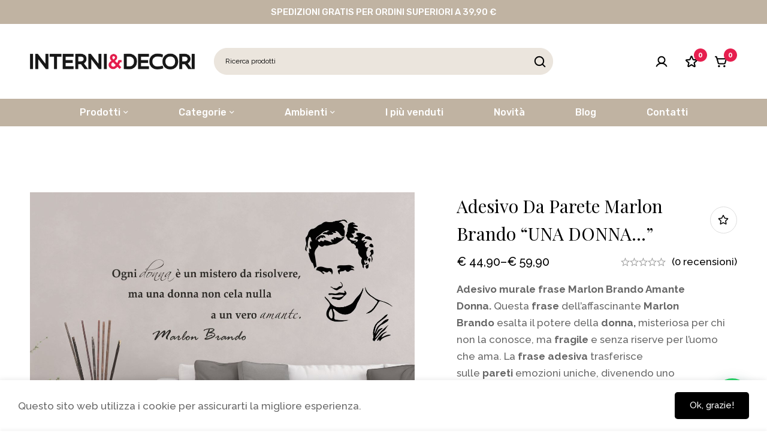

--- FILE ---
content_type: text/html; charset=UTF-8
request_url: https://interniedecori.com/prodotti/ambienti-quadri-adesivi-murali-per/salotto-soggiorno/una-donna-non-cela-nulla-celebrities-adesivo-murale/
body_size: 49288
content:
<!DOCTYPE html>
<html dir="ltr" lang="it-IT" prefix="og: https://ogp.me/ns#">
<head>
		<meta charset="UTF-8">
	<meta name="viewport" content="width=device-width, initial-scale=1">
	<link rel="profile" href="https://gmpg.org/xfn/11">
					<noscript>
				<style>
				  m-image img{opacity: 1;}[data-image-loading]:after{animation-name: none;display: none;}
				</style>
			</noscript>
								<script>document.documentElement.className = document.documentElement.className + ' yes-js js_active js'</script>
			<title>Adesivo da parete Marlon Brando “UNA DONNA…” - Interni &amp; Decori | Adesivi Murali , Wall Stickers e Quadri Moderni</title>

		<!-- All in One SEO 4.9.3 - aioseo.com -->
	<meta name="description" content="Adesivo murale frase Marlon Brando Amante Donna. Questa frase dell&#039;affascinante Marlon Brando esalta il potere della donna, misteriosa per chi non la conosce, ma fragile e senza riserve per l&#039;uomo che ama. La frase adesiva trasferisce sulle pareti emozioni uniche, divenendo uno straordinario elemento decorativo." />
	<meta name="robots" content="max-image-preview:large" />
	<link rel="canonical" href="https://interniedecori.com/prodotti/ambienti-quadri-adesivi-murali-per/salotto-soggiorno/una-donna-non-cela-nulla-celebrities-adesivo-murale/" />
	<meta name="generator" content="All in One SEO (AIOSEO) 4.9.3" />
		<meta property="og:locale" content="it_IT" />
		<meta property="og:site_name" content="Interni &amp; Decori | Adesivi Murali , Wall Stickers e Quadri Moderni - Stickers adesivi murali, adesivi per porte e da parete per decorare camerette, camere da letto, cucina e soggiorno: scopri i nostri quadri moderni, wall stickers e gli adesivi murali più originali" />
		<meta property="og:type" content="article" />
		<meta property="og:title" content="Adesivo da parete Marlon Brando “UNA DONNA…” - Interni &amp; Decori | Adesivi Murali , Wall Stickers e Quadri Moderni" />
		<meta property="og:description" content="Adesivo murale frase Marlon Brando Amante Donna. Questa frase dell&#039;affascinante Marlon Brando esalta il potere della donna, misteriosa per chi non la conosce, ma fragile e senza riserve per l&#039;uomo che ama. La frase adesiva trasferisce sulle pareti emozioni uniche, divenendo uno straordinario elemento decorativo." />
		<meta property="og:url" content="https://interniedecori.com/prodotti/ambienti-quadri-adesivi-murali-per/salotto-soggiorno/una-donna-non-cela-nulla-celebrities-adesivo-murale/" />
		<meta property="article:published_time" content="2015-07-17T12:50:07+00:00" />
		<meta property="article:modified_time" content="2022-07-30T09:14:43+00:00" />
		<meta name="twitter:card" content="summary_large_image" />
		<meta name="twitter:title" content="Adesivo da parete Marlon Brando “UNA DONNA…” - Interni &amp; Decori | Adesivi Murali , Wall Stickers e Quadri Moderni" />
		<meta name="twitter:description" content="Adesivo murale frase Marlon Brando Amante Donna. Questa frase dell&#039;affascinante Marlon Brando esalta il potere della donna, misteriosa per chi non la conosce, ma fragile e senza riserve per l&#039;uomo che ama. La frase adesiva trasferisce sulle pareti emozioni uniche, divenendo uno straordinario elemento decorativo." />
		<script type="application/ld+json" class="aioseo-schema">
			{"@context":"https:\/\/schema.org","@graph":[{"@type":"BreadcrumbList","@id":"https:\/\/interniedecori.com\/prodotti\/ambienti-quadri-adesivi-murali-per\/salotto-soggiorno\/una-donna-non-cela-nulla-celebrities-adesivo-murale\/#breadcrumblist","itemListElement":[{"@type":"ListItem","@id":"https:\/\/interniedecori.com#listItem","position":1,"name":"Home","item":"https:\/\/interniedecori.com","nextItem":{"@type":"ListItem","@id":"https:\/\/interniedecori.com\/shop\/#listItem","name":"Shop"}},{"@type":"ListItem","@id":"https:\/\/interniedecori.com\/shop\/#listItem","position":2,"name":"Shop","item":"https:\/\/interniedecori.com\/shop\/","nextItem":{"@type":"ListItem","@id":"https:\/\/interniedecori.com\/catalogo\/ambienti-quadri-adesivi-murali-per\/#listItem","name":"Ambienti"},"previousItem":{"@type":"ListItem","@id":"https:\/\/interniedecori.com#listItem","name":"Home"}},{"@type":"ListItem","@id":"https:\/\/interniedecori.com\/catalogo\/ambienti-quadri-adesivi-murali-per\/#listItem","position":3,"name":"Ambienti","item":"https:\/\/interniedecori.com\/catalogo\/ambienti-quadri-adesivi-murali-per\/","nextItem":{"@type":"ListItem","@id":"https:\/\/interniedecori.com\/catalogo\/ambienti-quadri-adesivi-murali-per\/salotto-soggiorno\/#listItem","name":"Salotto &amp; Soggiorno"},"previousItem":{"@type":"ListItem","@id":"https:\/\/interniedecori.com\/shop\/#listItem","name":"Shop"}},{"@type":"ListItem","@id":"https:\/\/interniedecori.com\/catalogo\/ambienti-quadri-adesivi-murali-per\/salotto-soggiorno\/#listItem","position":4,"name":"Salotto &amp; Soggiorno","item":"https:\/\/interniedecori.com\/catalogo\/ambienti-quadri-adesivi-murali-per\/salotto-soggiorno\/","nextItem":{"@type":"ListItem","@id":"https:\/\/interniedecori.com\/prodotti\/ambienti-quadri-adesivi-murali-per\/salotto-soggiorno\/una-donna-non-cela-nulla-celebrities-adesivo-murale\/#listItem","name":"Adesivo da parete Marlon Brando &#8220;UNA DONNA&#8230;&#8221;"},"previousItem":{"@type":"ListItem","@id":"https:\/\/interniedecori.com\/catalogo\/ambienti-quadri-adesivi-murali-per\/#listItem","name":"Ambienti"}},{"@type":"ListItem","@id":"https:\/\/interniedecori.com\/prodotti\/ambienti-quadri-adesivi-murali-per\/salotto-soggiorno\/una-donna-non-cela-nulla-celebrities-adesivo-murale\/#listItem","position":5,"name":"Adesivo da parete Marlon Brando &#8220;UNA DONNA&#8230;&#8221;","previousItem":{"@type":"ListItem","@id":"https:\/\/interniedecori.com\/catalogo\/ambienti-quadri-adesivi-murali-per\/salotto-soggiorno\/#listItem","name":"Salotto &amp; Soggiorno"}}]},{"@type":"ItemPage","@id":"https:\/\/interniedecori.com\/prodotti\/ambienti-quadri-adesivi-murali-per\/salotto-soggiorno\/una-donna-non-cela-nulla-celebrities-adesivo-murale\/#itempage","url":"https:\/\/interniedecori.com\/prodotti\/ambienti-quadri-adesivi-murali-per\/salotto-soggiorno\/una-donna-non-cela-nulla-celebrities-adesivo-murale\/","name":"Adesivo da parete Marlon Brando \u201cUNA DONNA\u2026\u201d - Interni & Decori | Adesivi Murali , Wall Stickers e Quadri Moderni","description":"Adesivo murale frase Marlon Brando Amante Donna. Questa frase dell'affascinante Marlon Brando esalta il potere della donna, misteriosa per chi non la conosce, ma fragile e senza riserve per l'uomo che ama. La frase adesiva trasferisce sulle pareti emozioni uniche, divenendo uno straordinario elemento decorativo.","inLanguage":"it-IT","isPartOf":{"@id":"https:\/\/interniedecori.com\/#website"},"breadcrumb":{"@id":"https:\/\/interniedecori.com\/prodotti\/ambienti-quadri-adesivi-murali-per\/salotto-soggiorno\/una-donna-non-cela-nulla-celebrities-adesivo-murale\/#breadcrumblist"},"image":{"@type":"ImageObject","url":"https:\/\/interniedecori.com\/wp-content\/uploads\/2015\/07\/AMB1.jpg","@id":"https:\/\/interniedecori.com\/prodotti\/ambienti-quadri-adesivi-murali-per\/salotto-soggiorno\/una-donna-non-cela-nulla-celebrities-adesivo-murale\/#mainImage","width":1280,"height":1024,"caption":"Adesivo murale-una donna non cela nulla"},"primaryImageOfPage":{"@id":"https:\/\/interniedecori.com\/prodotti\/ambienti-quadri-adesivi-murali-per\/salotto-soggiorno\/una-donna-non-cela-nulla-celebrities-adesivo-murale\/#mainImage"},"datePublished":"2015-07-17T14:50:07+02:00","dateModified":"2022-07-30T11:14:43+02:00"},{"@type":"Organization","@id":"https:\/\/interniedecori.com\/#organization","name":"Interni & Decori | Adesivi Murali , Wall Stickers e Quadri Moderni","description":"Stickers adesivi murali, adesivi per porte e da parete per decorare camerette, camere da letto, cucina e soggiorno: scopri i nostri quadri moderni, wall stickers e gli adesivi murali pi\u00f9 originali","url":"https:\/\/interniedecori.com\/"},{"@type":"WebSite","@id":"https:\/\/interniedecori.com\/#website","url":"https:\/\/interniedecori.com\/","name":"Interni & Decori | Adesivi Murali , Wall Stickers e Quadri Moderni","description":"Stickers adesivi murali, adesivi per porte e da parete per decorare camerette, camere da letto, cucina e soggiorno: scopri i nostri quadri moderni, wall stickers e gli adesivi murali pi\u00f9 originali","inLanguage":"it-IT","publisher":{"@id":"https:\/\/interniedecori.com\/#organization"}}]}
		</script>
		<!-- All in One SEO -->

<script>window._wca = window._wca || [];</script>
<link rel='dns-prefetch' href='//stats.wp.com' />
<link rel='dns-prefetch' href='//capi-automation.s3.us-east-2.amazonaws.com' />
<link rel='dns-prefetch' href='//fonts.googleapis.com' />
<link rel='preconnect' href='//c0.wp.com' />
<link rel='preconnect' href='https://fonts.gstatic.com' crossorigin />
<link rel="alternate" type="application/rss+xml" title="Interni &amp; Decori | Adesivi Murali , Wall Stickers e Quadri Moderni &raquo; Feed" href="https://interniedecori.com/feed/" />
<link rel="alternate" type="application/rss+xml" title="Interni &amp; Decori | Adesivi Murali , Wall Stickers e Quadri Moderni &raquo; Feed dei commenti" href="https://interniedecori.com/comments/feed/" />
<link rel="alternate" type="application/rss+xml" title="Interni &amp; Decori | Adesivi Murali , Wall Stickers e Quadri Moderni &raquo; Adesivo da parete Marlon Brando &#8220;UNA DONNA&#8230;&#8221; Feed dei commenti" href="https://interniedecori.com/prodotti/ambienti-quadri-adesivi-murali-per/salotto-soggiorno/una-donna-non-cela-nulla-celebrities-adesivo-murale/feed/" />
<style id='wp-img-auto-sizes-contain-inline-css'>
img:is([sizes=auto i],[sizes^="auto," i]){contain-intrinsic-size:3000px 1500px}
/*# sourceURL=wp-img-auto-sizes-contain-inline-css */
</style>
<link rel='stylesheet' id='woobt-blocks-css' href='https://interniedecori.com/wp-content/plugins/woo-bought-together-premium/assets/css/blocks.css?ver=7.6.3' media='all' />
<style id='wp-emoji-styles-inline-css'>

	img.wp-smiley, img.emoji {
		display: inline !important;
		border: none !important;
		box-shadow: none !important;
		height: 1em !important;
		width: 1em !important;
		margin: 0 0.07em !important;
		vertical-align: -0.1em !important;
		background: none !important;
		padding: 0 !important;
	}
/*# sourceURL=wp-emoji-styles-inline-css */
</style>
<link rel='stylesheet' id='wp-block-library-css' href='https://c0.wp.com/c/6.9/wp-includes/css/dist/block-library/style.min.css' media='all' />
<style id='wp-block-library-theme-inline-css'>
.wp-block-audio :where(figcaption){color:#555;font-size:13px;text-align:center}.is-dark-theme .wp-block-audio :where(figcaption){color:#ffffffa6}.wp-block-audio{margin:0 0 1em}.wp-block-code{border:1px solid #ccc;border-radius:4px;font-family:Menlo,Consolas,monaco,monospace;padding:.8em 1em}.wp-block-embed :where(figcaption){color:#555;font-size:13px;text-align:center}.is-dark-theme .wp-block-embed :where(figcaption){color:#ffffffa6}.wp-block-embed{margin:0 0 1em}.blocks-gallery-caption{color:#555;font-size:13px;text-align:center}.is-dark-theme .blocks-gallery-caption{color:#ffffffa6}:root :where(.wp-block-image figcaption){color:#555;font-size:13px;text-align:center}.is-dark-theme :root :where(.wp-block-image figcaption){color:#ffffffa6}.wp-block-image{margin:0 0 1em}.wp-block-pullquote{border-bottom:4px solid;border-top:4px solid;color:currentColor;margin-bottom:1.75em}.wp-block-pullquote :where(cite),.wp-block-pullquote :where(footer),.wp-block-pullquote__citation{color:currentColor;font-size:.8125em;font-style:normal;text-transform:uppercase}.wp-block-quote{border-left:.25em solid;margin:0 0 1.75em;padding-left:1em}.wp-block-quote cite,.wp-block-quote footer{color:currentColor;font-size:.8125em;font-style:normal;position:relative}.wp-block-quote:where(.has-text-align-right){border-left:none;border-right:.25em solid;padding-left:0;padding-right:1em}.wp-block-quote:where(.has-text-align-center){border:none;padding-left:0}.wp-block-quote.is-large,.wp-block-quote.is-style-large,.wp-block-quote:where(.is-style-plain){border:none}.wp-block-search .wp-block-search__label{font-weight:700}.wp-block-search__button{border:1px solid #ccc;padding:.375em .625em}:where(.wp-block-group.has-background){padding:1.25em 2.375em}.wp-block-separator.has-css-opacity{opacity:.4}.wp-block-separator{border:none;border-bottom:2px solid;margin-left:auto;margin-right:auto}.wp-block-separator.has-alpha-channel-opacity{opacity:1}.wp-block-separator:not(.is-style-wide):not(.is-style-dots){width:100px}.wp-block-separator.has-background:not(.is-style-dots){border-bottom:none;height:1px}.wp-block-separator.has-background:not(.is-style-wide):not(.is-style-dots){height:2px}.wp-block-table{margin:0 0 1em}.wp-block-table td,.wp-block-table th{word-break:normal}.wp-block-table :where(figcaption){color:#555;font-size:13px;text-align:center}.is-dark-theme .wp-block-table :where(figcaption){color:#ffffffa6}.wp-block-video :where(figcaption){color:#555;font-size:13px;text-align:center}.is-dark-theme .wp-block-video :where(figcaption){color:#ffffffa6}.wp-block-video{margin:0 0 1em}:root :where(.wp-block-template-part.has-background){margin-bottom:0;margin-top:0;padding:1.25em 2.375em}
/*# sourceURL=/wp-includes/css/dist/block-library/theme.min.css */
</style>
<link rel='stylesheet' id='aioseo/css/src/vue/standalone/blocks/table-of-contents/global.scss-css' href='https://interniedecori.com/wp-content/plugins/all-in-one-seo-pack/dist/Lite/assets/css/table-of-contents/global.e90f6d47.css?ver=4.9.3' media='all' />
<link rel='stylesheet' id='mediaelement-css' href='https://c0.wp.com/c/6.9/wp-includes/js/mediaelement/mediaelementplayer-legacy.min.css' media='all' />
<link rel='stylesheet' id='wp-mediaelement-css' href='https://c0.wp.com/c/6.9/wp-includes/js/mediaelement/wp-mediaelement.min.css' media='all' />
<style id='jetpack-sharing-buttons-style-inline-css'>
.jetpack-sharing-buttons__services-list{display:flex;flex-direction:row;flex-wrap:wrap;gap:0;list-style-type:none;margin:5px;padding:0}.jetpack-sharing-buttons__services-list.has-small-icon-size{font-size:12px}.jetpack-sharing-buttons__services-list.has-normal-icon-size{font-size:16px}.jetpack-sharing-buttons__services-list.has-large-icon-size{font-size:24px}.jetpack-sharing-buttons__services-list.has-huge-icon-size{font-size:36px}@media print{.jetpack-sharing-buttons__services-list{display:none!important}}.editor-styles-wrapper .wp-block-jetpack-sharing-buttons{gap:0;padding-inline-start:0}ul.jetpack-sharing-buttons__services-list.has-background{padding:1.25em 2.375em}
/*# sourceURL=https://interniedecori.com/wp-content/plugins/jetpack/_inc/blocks/sharing-buttons/view.css */
</style>
<style id='joinchat-button-style-inline-css'>
.wp-block-joinchat-button{border:none!important;text-align:center}.wp-block-joinchat-button figure{display:table;margin:0 auto;padding:0}.wp-block-joinchat-button figcaption{font:normal normal 400 .6em/2em var(--wp--preset--font-family--system-font,sans-serif);margin:0;padding:0}.wp-block-joinchat-button .joinchat-button__qr{background-color:#fff;border:6px solid #25d366;border-radius:30px;box-sizing:content-box;display:block;height:200px;margin:auto;overflow:hidden;padding:10px;width:200px}.wp-block-joinchat-button .joinchat-button__qr canvas,.wp-block-joinchat-button .joinchat-button__qr img{display:block;margin:auto}.wp-block-joinchat-button .joinchat-button__link{align-items:center;background-color:#25d366;border:6px solid #25d366;border-radius:30px;display:inline-flex;flex-flow:row nowrap;justify-content:center;line-height:1.25em;margin:0 auto;text-decoration:none}.wp-block-joinchat-button .joinchat-button__link:before{background:transparent var(--joinchat-ico) no-repeat center;background-size:100%;content:"";display:block;height:1.5em;margin:-.75em .75em -.75em 0;width:1.5em}.wp-block-joinchat-button figure+.joinchat-button__link{margin-top:10px}@media (orientation:landscape)and (min-height:481px),(orientation:portrait)and (min-width:481px){.wp-block-joinchat-button.joinchat-button--qr-only figure+.joinchat-button__link{display:none}}@media (max-width:480px),(orientation:landscape)and (max-height:480px){.wp-block-joinchat-button figure{display:none}}

/*# sourceURL=https://interniedecori.com/wp-content/plugins/creame-whatsapp-me/gutenberg/build/style-index.css */
</style>
<link rel='stylesheet' id='jquery-selectBox-css' href='https://interniedecori.com/wp-content/plugins/yith-woocommerce-wishlist/assets/css/jquery.selectBox.css?ver=1.2.0' media='all' />
<link rel='stylesheet' id='woocommerce_prettyPhoto_css-css' href='//interniedecori.com/wp-content/plugins/woocommerce/assets/css/prettyPhoto.css?ver=3.1.6' media='all' />
<link rel='stylesheet' id='yith-wcwl-main-css' href='https://interniedecori.com/wp-content/plugins/yith-woocommerce-wishlist/assets/css/style.css?ver=4.11.0' media='all' />
<style id='yith-wcwl-main-inline-css'>
 :root { --rounded-corners-radius: 16px; --add-to-cart-rounded-corners-radius: 16px; --feedback-duration: 3s } 
 :root { --rounded-corners-radius: 16px; --add-to-cart-rounded-corners-radius: 16px; --feedback-duration: 3s } 
/*# sourceURL=yith-wcwl-main-inline-css */
</style>
<style id='global-styles-inline-css'>
:root{--wp--preset--aspect-ratio--square: 1;--wp--preset--aspect-ratio--4-3: 4/3;--wp--preset--aspect-ratio--3-4: 3/4;--wp--preset--aspect-ratio--3-2: 3/2;--wp--preset--aspect-ratio--2-3: 2/3;--wp--preset--aspect-ratio--16-9: 16/9;--wp--preset--aspect-ratio--9-16: 9/16;--wp--preset--color--black: #000000;--wp--preset--color--cyan-bluish-gray: #abb8c3;--wp--preset--color--white: #ffffff;--wp--preset--color--pale-pink: #f78da7;--wp--preset--color--vivid-red: #cf2e2e;--wp--preset--color--luminous-vivid-orange: #ff6900;--wp--preset--color--luminous-vivid-amber: #fcb900;--wp--preset--color--light-green-cyan: #7bdcb5;--wp--preset--color--vivid-green-cyan: #00d084;--wp--preset--color--pale-cyan-blue: #8ed1fc;--wp--preset--color--vivid-cyan-blue: #0693e3;--wp--preset--color--vivid-purple: #9b51e0;--wp--preset--gradient--vivid-cyan-blue-to-vivid-purple: linear-gradient(135deg,rgb(6,147,227) 0%,rgb(155,81,224) 100%);--wp--preset--gradient--light-green-cyan-to-vivid-green-cyan: linear-gradient(135deg,rgb(122,220,180) 0%,rgb(0,208,130) 100%);--wp--preset--gradient--luminous-vivid-amber-to-luminous-vivid-orange: linear-gradient(135deg,rgb(252,185,0) 0%,rgb(255,105,0) 100%);--wp--preset--gradient--luminous-vivid-orange-to-vivid-red: linear-gradient(135deg,rgb(255,105,0) 0%,rgb(207,46,46) 100%);--wp--preset--gradient--very-light-gray-to-cyan-bluish-gray: linear-gradient(135deg,rgb(238,238,238) 0%,rgb(169,184,195) 100%);--wp--preset--gradient--cool-to-warm-spectrum: linear-gradient(135deg,rgb(74,234,220) 0%,rgb(151,120,209) 20%,rgb(207,42,186) 40%,rgb(238,44,130) 60%,rgb(251,105,98) 80%,rgb(254,248,76) 100%);--wp--preset--gradient--blush-light-purple: linear-gradient(135deg,rgb(255,206,236) 0%,rgb(152,150,240) 100%);--wp--preset--gradient--blush-bordeaux: linear-gradient(135deg,rgb(254,205,165) 0%,rgb(254,45,45) 50%,rgb(107,0,62) 100%);--wp--preset--gradient--luminous-dusk: linear-gradient(135deg,rgb(255,203,112) 0%,rgb(199,81,192) 50%,rgb(65,88,208) 100%);--wp--preset--gradient--pale-ocean: linear-gradient(135deg,rgb(255,245,203) 0%,rgb(182,227,212) 50%,rgb(51,167,181) 100%);--wp--preset--gradient--electric-grass: linear-gradient(135deg,rgb(202,248,128) 0%,rgb(113,206,126) 100%);--wp--preset--gradient--midnight: linear-gradient(135deg,rgb(2,3,129) 0%,rgb(40,116,252) 100%);--wp--preset--font-size--small: 13px;--wp--preset--font-size--medium: 20px;--wp--preset--font-size--large: 36px;--wp--preset--font-size--x-large: 42px;--wp--preset--spacing--20: 0.44rem;--wp--preset--spacing--30: 0.67rem;--wp--preset--spacing--40: 1rem;--wp--preset--spacing--50: 1.5rem;--wp--preset--spacing--60: 2.25rem;--wp--preset--spacing--70: 3.38rem;--wp--preset--spacing--80: 5.06rem;--wp--preset--shadow--natural: 6px 6px 9px rgba(0, 0, 0, 0.2);--wp--preset--shadow--deep: 12px 12px 50px rgba(0, 0, 0, 0.4);--wp--preset--shadow--sharp: 6px 6px 0px rgba(0, 0, 0, 0.2);--wp--preset--shadow--outlined: 6px 6px 0px -3px rgb(255, 255, 255), 6px 6px rgb(0, 0, 0);--wp--preset--shadow--crisp: 6px 6px 0px rgb(0, 0, 0);}:where(.is-layout-flex){gap: 0.5em;}:where(.is-layout-grid){gap: 0.5em;}body .is-layout-flex{display: flex;}.is-layout-flex{flex-wrap: wrap;align-items: center;}.is-layout-flex > :is(*, div){margin: 0;}body .is-layout-grid{display: grid;}.is-layout-grid > :is(*, div){margin: 0;}:where(.wp-block-columns.is-layout-flex){gap: 2em;}:where(.wp-block-columns.is-layout-grid){gap: 2em;}:where(.wp-block-post-template.is-layout-flex){gap: 1.25em;}:where(.wp-block-post-template.is-layout-grid){gap: 1.25em;}.has-black-color{color: var(--wp--preset--color--black) !important;}.has-cyan-bluish-gray-color{color: var(--wp--preset--color--cyan-bluish-gray) !important;}.has-white-color{color: var(--wp--preset--color--white) !important;}.has-pale-pink-color{color: var(--wp--preset--color--pale-pink) !important;}.has-vivid-red-color{color: var(--wp--preset--color--vivid-red) !important;}.has-luminous-vivid-orange-color{color: var(--wp--preset--color--luminous-vivid-orange) !important;}.has-luminous-vivid-amber-color{color: var(--wp--preset--color--luminous-vivid-amber) !important;}.has-light-green-cyan-color{color: var(--wp--preset--color--light-green-cyan) !important;}.has-vivid-green-cyan-color{color: var(--wp--preset--color--vivid-green-cyan) !important;}.has-pale-cyan-blue-color{color: var(--wp--preset--color--pale-cyan-blue) !important;}.has-vivid-cyan-blue-color{color: var(--wp--preset--color--vivid-cyan-blue) !important;}.has-vivid-purple-color{color: var(--wp--preset--color--vivid-purple) !important;}.has-black-background-color{background-color: var(--wp--preset--color--black) !important;}.has-cyan-bluish-gray-background-color{background-color: var(--wp--preset--color--cyan-bluish-gray) !important;}.has-white-background-color{background-color: var(--wp--preset--color--white) !important;}.has-pale-pink-background-color{background-color: var(--wp--preset--color--pale-pink) !important;}.has-vivid-red-background-color{background-color: var(--wp--preset--color--vivid-red) !important;}.has-luminous-vivid-orange-background-color{background-color: var(--wp--preset--color--luminous-vivid-orange) !important;}.has-luminous-vivid-amber-background-color{background-color: var(--wp--preset--color--luminous-vivid-amber) !important;}.has-light-green-cyan-background-color{background-color: var(--wp--preset--color--light-green-cyan) !important;}.has-vivid-green-cyan-background-color{background-color: var(--wp--preset--color--vivid-green-cyan) !important;}.has-pale-cyan-blue-background-color{background-color: var(--wp--preset--color--pale-cyan-blue) !important;}.has-vivid-cyan-blue-background-color{background-color: var(--wp--preset--color--vivid-cyan-blue) !important;}.has-vivid-purple-background-color{background-color: var(--wp--preset--color--vivid-purple) !important;}.has-black-border-color{border-color: var(--wp--preset--color--black) !important;}.has-cyan-bluish-gray-border-color{border-color: var(--wp--preset--color--cyan-bluish-gray) !important;}.has-white-border-color{border-color: var(--wp--preset--color--white) !important;}.has-pale-pink-border-color{border-color: var(--wp--preset--color--pale-pink) !important;}.has-vivid-red-border-color{border-color: var(--wp--preset--color--vivid-red) !important;}.has-luminous-vivid-orange-border-color{border-color: var(--wp--preset--color--luminous-vivid-orange) !important;}.has-luminous-vivid-amber-border-color{border-color: var(--wp--preset--color--luminous-vivid-amber) !important;}.has-light-green-cyan-border-color{border-color: var(--wp--preset--color--light-green-cyan) !important;}.has-vivid-green-cyan-border-color{border-color: var(--wp--preset--color--vivid-green-cyan) !important;}.has-pale-cyan-blue-border-color{border-color: var(--wp--preset--color--pale-cyan-blue) !important;}.has-vivid-cyan-blue-border-color{border-color: var(--wp--preset--color--vivid-cyan-blue) !important;}.has-vivid-purple-border-color{border-color: var(--wp--preset--color--vivid-purple) !important;}.has-vivid-cyan-blue-to-vivid-purple-gradient-background{background: var(--wp--preset--gradient--vivid-cyan-blue-to-vivid-purple) !important;}.has-light-green-cyan-to-vivid-green-cyan-gradient-background{background: var(--wp--preset--gradient--light-green-cyan-to-vivid-green-cyan) !important;}.has-luminous-vivid-amber-to-luminous-vivid-orange-gradient-background{background: var(--wp--preset--gradient--luminous-vivid-amber-to-luminous-vivid-orange) !important;}.has-luminous-vivid-orange-to-vivid-red-gradient-background{background: var(--wp--preset--gradient--luminous-vivid-orange-to-vivid-red) !important;}.has-very-light-gray-to-cyan-bluish-gray-gradient-background{background: var(--wp--preset--gradient--very-light-gray-to-cyan-bluish-gray) !important;}.has-cool-to-warm-spectrum-gradient-background{background: var(--wp--preset--gradient--cool-to-warm-spectrum) !important;}.has-blush-light-purple-gradient-background{background: var(--wp--preset--gradient--blush-light-purple) !important;}.has-blush-bordeaux-gradient-background{background: var(--wp--preset--gradient--blush-bordeaux) !important;}.has-luminous-dusk-gradient-background{background: var(--wp--preset--gradient--luminous-dusk) !important;}.has-pale-ocean-gradient-background{background: var(--wp--preset--gradient--pale-ocean) !important;}.has-electric-grass-gradient-background{background: var(--wp--preset--gradient--electric-grass) !important;}.has-midnight-gradient-background{background: var(--wp--preset--gradient--midnight) !important;}.has-small-font-size{font-size: var(--wp--preset--font-size--small) !important;}.has-medium-font-size{font-size: var(--wp--preset--font-size--medium) !important;}.has-large-font-size{font-size: var(--wp--preset--font-size--large) !important;}.has-x-large-font-size{font-size: var(--wp--preset--font-size--x-large) !important;}
:where(.wp-block-post-template.is-layout-flex){gap: 1.25em;}:where(.wp-block-post-template.is-layout-grid){gap: 1.25em;}
:where(.wp-block-term-template.is-layout-flex){gap: 1.25em;}:where(.wp-block-term-template.is-layout-grid){gap: 1.25em;}
:where(.wp-block-columns.is-layout-flex){gap: 2em;}:where(.wp-block-columns.is-layout-grid){gap: 2em;}
:root :where(.wp-block-pullquote){font-size: 1.5em;line-height: 1.6;}
/*# sourceURL=global-styles-inline-css */
</style>
<link rel='stylesheet' id='wpa-css-css' href='https://interniedecori.com/wp-content/plugins/honeypot/includes/css/wpa.css?ver=2.3.04' media='all' />
<style id='woocommerce-inline-inline-css'>
.woocommerce form .form-row .required { visibility: visible; }
/*# sourceURL=woocommerce-inline-inline-css */
</style>
<link rel='stylesheet' id='woo-notification-icons-close-css' href='https://interniedecori.com/wp-content/plugins/woo-notification/css/icons-close.css?ver=1.3.10' media='all' />
<link rel='stylesheet' id='woo-notification-css' href='https://interniedecori.com/wp-content/plugins/woo-notification/css/woo-notification.css?ver=1.3.10' media='all' />
<style id='woo-notification-inline-css'>
#message-purchased #notify-close:before{color:#000000;}#message-purchased .message-purchase-main{overflow:hidden}#message-purchased .wn-notification-image-wrapper{padding:0;}#message-purchased .wn-notification-message-container{padding-left:15px;}#message-purchased .wn-notification-image{border-radius:0px;}
                #message-purchased .message-purchase-main{
                        background-color: #ffffff;                       
                        color:#000000 !important;
                        border-radius:3px ;
                }
                 #message-purchased a, #message-purchased p span{
                        color:#d71745 !important;
                }
/*# sourceURL=woo-notification-inline-css */
</style>
<link rel='stylesheet' id='gateway-css' href='https://interniedecori.com/wp-content/plugins/woocommerce-paypal-payments/modules/ppcp-button/assets/css/gateway.css?ver=3.3.2' media='all' />
<link rel='stylesheet' id='slick-css' href='https://interniedecori.com/wp-content/plugins/woo-bought-together-premium/assets/slick/slick.css?ver=6.9' media='all' />
<link rel='stylesheet' id='perfect-scrollbar-css' href='https://interniedecori.com/wp-content/themes/minimog/assets/libs/perfect-scrollbar/perfect-scrollbar.min.css?ver=6.9' media='all' />
<link rel='stylesheet' id='font-awesome-pro-css' href='https://interniedecori.com/wp-content/themes/minimog/assets/fonts/awesome/css/all.min.css?ver=5.15.4' media='all' />
<link rel='stylesheet' id='swiper-css' href='https://interniedecori.com/wp-content/plugins/elementor/assets/lib/swiper/v8/css/swiper.min.css?ver=8.4.5' media='all' />
<link rel='stylesheet' id='minimog-style-css' href='https://interniedecori.com/wp-content/themes/minimog/style.min.css?ver=3.9.8' media='all' />
<style id='minimog-style-inline-css'>
:root {
				--minimog-typography-body-font-family: Raleway;
				--minimog-typography-body-font-size: 17px;
				--minimog-typography-body-font-weight: 500;
				--minimog-typography-body-line-height: 28px;
				--minimog-typography-headings-font-family: Playfair Display;
				--minimog-typography-headings-font-weight: 400;
				--minimog-typography-headings-font-weight-secondary: 600;
				--minimog-typography-headings-text-transform: none;
				--minimog-typography-headings-letter-spacing: none;
				--minimog-typography-headings-2-font-family: Playfair Display;
				--minimog-typography-headings-2-font-weight: 500;
				--minimog-typography-button-font-family: Raleway;
				--minimog-typography-button-font-size: 15px;
				--minimog-typography-button-font-weight: 500;
				--minimog-typography-button-text-transform: none;
				--minimog-typography-button-letter-spacing: 0;
				--minimog-typography-form-font-family: Raleway;
				--minimog-typography-form-font-size: 12px;
				--minimog-typography-form-font-weight: 400;
				--minimog-color-primary: #DA3F3F;
				--minimog-color-primary-rgb: 218, 63, 63;
				--minimog-color-secondary: #000;
				--minimog-color-text: #666;
				--minimog-color-text-bit-lighten: #7e7e7e;
				--minimog-color-text-lighten: #ababab;
				--minimog-color-heading: #000;
				--minimog-color-link: #000;
				--minimog-color-link-hover: #999;
				--minimog-color-box-white-background: #fff;
				--minimog-color-box-white-border: #ededed;
				--minimog-color-box-white-border-02: #e9e9e9;
				--minimog-color-box-white-border-03: #e6e6e6;
				--minimog-color-box-grey-background: #f8f8f8;
				--minimog-color-box-light-grey-background: #f9f9fb;
				--minimog-color-box-fill-separator: #eee;
				--minimog-color-box-border: #eee;
				--minimog-color-box-border-lighten: #ededed;
				--minimog-color-button-text: #fff;
				--minimog-color-button-border: #000;
				--minimog-color-button-background: #000;
				--minimog-color-button-hover-text: #fff;
				--minimog-color-button-hover-border: #000;
				--minimog-color-button-hover-background: #000;
				--minimog-color-button2-text: #000;
				--minimog-color-button2-border: #000;
				--minimog-color-button2-background: rgba(0,0,0,0);
				--minimog-color-button2-hover-text: #fff;
				--minimog-color-button2-hover-border: #000;
				--minimog-color-button2-hover-background: #000;
				--minimog-color-form-text: #000;
				--minimog-color-form-border: #d2d2d2;
				--minimog-color-form-background: #fff;
				--minimog-color-form-shadow: none;
				--minimog-color-form-focus-text: #000;
				--minimog-color-form-focus-border: #000;
				--minimog-color-form-focus-background: #fff;
				--minimog-color-form-focus-shadow: none;
				--minimog-color-sub-menu-border: #ededed;
				--minimog-color-sub-menu-background: rgb(192,179,162);
				--minimog-small-rounded: 0;
				--minimog-normal-rounded: 0;
				--minimog-semi-rounded: 0;
				--minimog-large-rounded: 0;
				--minimog-form-input-normal-border-thickness: 1px;
				--minimog-form-input-normal-rounded: 5px;
				--minimog-form-input-small-rounded: 5px;
				--minimog-form-textarea-rounded: 5px;
				--minimog-button-rounded: 5px;
				--minimog-button-small-rounded: 5px;
				--minimog-button-large-rounded: 5px;
				--minimog-header-nav-font: 500 16px/22px  Rubik;
			}
body {
				--minimog-branding-size: 275px;
				--minimog-tablet-branding-size: 120px;
				--minimog-mobile-branding-size: 170px;
				--minimog-sticky-branding-size: 275px;
			}.page-header:not(.header-pinned) { --header-height: 0px }.header-categories-nav { --link-rounded: 5px; }.page-title-bar { --heading-font-size: 42px; }.page-title-bar-minimal-01{ --breadcrumb-align: center;--breadcrumb-height: 0px }
/*TYPO*/
h1.single-product .entry-title {font-family: Prata !important;font-size:35px !important;letter-spacing:0 !important;font-weight:400 !important;}
h3 {font-size:20px !important;}

/***HEADER***/
/*Container*/
.desktop-menu .header-08 .header-wrap {padding:40px 0;}
/*Search Bar*/
.popup-search-form:before {border-radius:50px;}
/*Menu bar*/
.header-08 .header-below {
    background: rgb(192, 179, 162);
}
/*Titolo pagina*/
.page-title-bar-standard-01 .heading {display:none;}

/***PAGINA ACCOUNT***/
.page-title-bar+.page-content {margin-top:110px;}

/***WOO PAGES***/
.woocommerce-account .page-content>.container, .woocommerce-cart .page-content>.container, .woocommerce-checkout .page-content>.container {max-width:1620px !important;}
.minimog-wc-account-content-inner {max-width: 90% !important;}

/***SINGLE PROD**/
.page-title-bar-minimal-01 .page-breadcrumb {padding:40px 0 0 0;}


.minimog-product .has-hover-thumbnail .product-hover-image img
{object-fit: contain !important;}

/*Prezzo*/
.entry-price-wrap .price {font-size:20px !important;}



/* Joinchat mobile styles */
@media (max-width: 480px), (orientation: landscape) and (max-width: 767px) {
	.joinchat__button {
		bottom:60px !important;
	}
}
body { background-color: #fff; }.page-header .branding__logo a { padding-top: 5px;padding-right: 0;padding-bottom: 5px;padding-left: 0; }.top-bar-01 { font-family: Rubik;font-weight: 500;font-size: 15px;line-height: 26px;color: #ffffff; }.top-bar-01 { background-color: rgb(192,179,162)  }.top-bar-01 { --top-bar-link-color: #fff  }.top-bar-01 { --top-bar-link-hover-color: rgba(255, 255, 255, 0.7)  }#page-header.header-pinned .page-header-inner { background-color: #fff!important; }.page-header .menu--primary > ul > li > a { font-family: Rubik;font-weight: 500;font-size: 16px;line-height: 22px; }.header-icon .text { font-family: Rubik;font-weight: 500;font-size: 16px;line-height: 22px; }.header-categories-nav .nav-toggle-btn { font-family: Rubik;font-weight: 500;font-size: 16px;line-height: 22px; }.mini-cart-total { font-family: Rubik;font-weight: 500;font-size: 16px;line-height: 22px; }.page-header.header-dark .page-header-inner { background-color: #ffffff; }.page-header.header-dark { --header-icon-badge-text-color: #fff  }.page-header.header-dark { --header-icon-badge-background-color: rgb(230,31,79)  }.page-header.header-dark .header-above { background-color: #ebe5dd; }.page-header.header-dark { --minimog-color-form-background: rgb(235,229,221)  }.page-header.header-dark { --minimog-color-form-border: rgb(235,229,221)  }.page-header.header-dark .header-above { border-color: rgb(192,179,162)  }.page-header.header-dark .header-above { --header-item-separator-color: rgb(192,179,162)  }.page-header.header-pinned { --header-icon-badge-text-color: #fff  }.page-header.header-pinned { --header-icon-badge-background-color: #000  }.desktop-menu .sm-simple .children, .primary-menu-sub-visual { background-color: rgb(192,179,162)  }.desktop-menu .sm-simple .children, .primary-menu-sub-visual { box-shadow: 0px 0px 30px 0px rgba(0, 0, 0, 0.06); }.desktop-menu .sm-simple .children > li > a { color: rgb(255,255,255)  }.page-mobile-main-menu > .inner { background-color: #fff; }.page-mobile-main-menu .menu__container > li > a { padding-top: 13px;padding-right: 0;padding-bottom: 13px;padding-left: 0; }.page-title-bar-minimal-01 { margin-bottom: 60px; }.page-title-bar-minimal-01 { --breadcrumb-align: center; }.page-title-bar-fill-01 { --breadcrumb-align: center; }.page-title-bar-fill-01 .page-title-bar-bg { background-color: #EDECEA;background-repeat: no-repeat;background-size: cover;background-position: center center;background-image: url( https://interniedecori.com/wp-content/themes/minimog/assets/images/title-bar/fill-01.jpg ); }.error404 { background-color: #f5f1ed; }.minimog-pre-loader-gif-img { width: 100px; }.woocommerce .product-badges .onsale { --p-badge-text: rgb(255,255,255) !important }.woocommerce .product-badges .onsale { --p-badge-bg: rgb(0,0,0) !important }.woocommerce .product-badges .new { --p-badge-text: rgb(255,255,255) !important }.woocommerce .product-badges .new { --p-badge-bg: rgb(0,0,0) !important }.woocommerce .product-badges .best-seller { --p-badge-text: rgb(255,255,255) !important }.woocommerce .product-badges .best-seller { --p-badge-bg: rgb(0,0,0) !important }
/*# sourceURL=minimog-style-inline-css */
</style>
<link rel='stylesheet' id='minimog-wc-wishlist-css' href='https://interniedecori.com/wp-content/themes/minimog/assets/css/wc/wishlist.min.css?ver=3.9.8' media='all' />
<link rel='stylesheet' id='minimog-wc-bought-together-css' href='https://interniedecori.com/wp-content/themes/minimog/assets/css/wc/bought-together.min.css?ver=3.9.8' media='all' />
<link rel='stylesheet' id='minimog-wc-frontend-css' href='https://interniedecori.com/wp-content/themes/minimog/assets/css/wc/frontend.min.css?ver=3.9.8' media='all' />
<link rel='stylesheet' id='lightgallery-css' href='https://interniedecori.com/wp-content/themes/minimog/assets/libs/lightGallery/css/lightgallery.min.css?ver=1.6.12' media='all' />
<link rel='stylesheet' id='google-font-raleway-css' href='//fonts.googleapis.com/css2?family=Raleway:ital,wght@0,100;0,200;0,300;0,400;0,500;0,600;0,700;0,800;0,900;1,100;1,200;1,300;1,400;1,500;1,600;1,700;1,800;1,900&#038;display=swap' media='all' />
<link rel='stylesheet' id='google-font-playfair-display-css' href='//fonts.googleapis.com/css2?family=Playfair+Display:ital,wght@0,400;1,400&#038;display=swap' media='all' />
<link rel='stylesheet' id='google-font-rubik-css' href='//fonts.googleapis.com/css2?family=Rubik:ital,wght@0,500;1,500&#038;display=swap' media='all' />
<link rel='stylesheet' id='elementor-frontend-css' href='https://interniedecori.com/wp-content/plugins/elementor/assets/css/frontend.min.css?ver=3.34.1' media='all' />
<link rel='stylesheet' id='elementor-post-29245-css' href='https://interniedecori.com/wp-content/uploads/elementor/css/post-29245.css?ver=1768453564' media='all' />
<link rel='stylesheet' id='elementor-post-8321-css' href='https://interniedecori.com/wp-content/uploads/elementor/css/post-8321.css?ver=1768453564' media='all' />
<link rel='stylesheet' id='elementor-post-28381-css' href='https://interniedecori.com/wp-content/uploads/elementor/css/post-28381.css?ver=1768453635' media='all' />
<link rel='stylesheet' id='elementor-post-28338-css' href='https://interniedecori.com/wp-content/uploads/elementor/css/post-28338.css?ver=1768453635' media='all' />
<link rel='stylesheet' id='elementor-post-28379-css' href='https://interniedecori.com/wp-content/uploads/elementor/css/post-28379.css?ver=1768453564' media='all' />
<link rel='stylesheet' id='elementor-post-28331-css' href='https://interniedecori.com/wp-content/uploads/elementor/css/post-28331.css?ver=1768453564' media='all' />
<link rel='stylesheet' id='minimog-child-style-css' href='https://interniedecori.com/wp-content/themes/minimog-child/style.css?ver=6.9' media='all' />
<link rel='stylesheet' id='elementor-gf-roboto-css' href='https://fonts.googleapis.com/css?family=Roboto:100,100italic,200,200italic,300,300italic,400,400italic,500,500italic,600,600italic,700,700italic,800,800italic,900,900italic&#038;display=swap' media='all' />
<link rel='stylesheet' id='elementor-gf-robotoslab-css' href='https://fonts.googleapis.com/css?family=Roboto+Slab:100,100italic,200,200italic,300,300italic,400,400italic,500,500italic,600,600italic,700,700italic,800,800italic,900,900italic&#038;display=swap' media='all' />
<script type="text/template" id="tmpl-variation-template">
	<div class="woocommerce-variation-description">{{{ data.variation.variation_description }}}</div>
	<div class="woocommerce-variation-price">{{{ data.variation.price_html }}}</div>
	<div class="woocommerce-variation-availability">{{{ data.variation.availability_html }}}</div>
</script>
<script type="text/template" id="tmpl-unavailable-variation-template">
	<p role="alert">Questo prodotto non è disponibile. Scegli un&#039;altra combinazione.</p>
</script>
<script src="https://c0.wp.com/c/6.9/wp-includes/js/jquery/jquery.min.js" id="jquery-core-js"></script>
<script src="https://c0.wp.com/c/6.9/wp-includes/js/jquery/jquery-migrate.min.js" id="jquery-migrate-js"></script>
<script src="https://c0.wp.com/p/woocommerce/10.4.3/assets/js/jquery-blockui/jquery.blockUI.min.js" id="wc-jquery-blockui-js" data-wp-strategy="defer"></script>
<script id="wc-add-to-cart-js-extra">
var wc_add_to_cart_params = {"ajax_url":"/wp-admin/admin-ajax.php","wc_ajax_url":"/?wc-ajax=%%endpoint%%","i18n_view_cart":"Visualizza carrello","cart_url":"https://interniedecori.com/carrello/","is_cart":"","cart_redirect_after_add":"no"};
//# sourceURL=wc-add-to-cart-js-extra
</script>
<script src="https://c0.wp.com/p/woocommerce/10.4.3/assets/js/frontend/add-to-cart.min.js" id="wc-add-to-cart-js" defer data-wp-strategy="defer"></script>
<script id="wc-single-product-js-extra">
var wc_single_product_params = {"i18n_required_rating_text":"Seleziona una valutazione","i18n_rating_options":["1 stella su 5","2 stelle su 5","3 stelle su 5","4 stelle su 5","5 stelle su 5"],"i18n_product_gallery_trigger_text":"Visualizza la galleria di immagini a schermo intero","review_rating_required":"yes","flexslider":{"rtl":false,"animation":"slide","smoothHeight":true,"directionNav":false,"controlNav":"thumbnails","slideshow":false,"animationSpeed":500,"animationLoop":false,"allowOneSlide":false},"zoom_enabled":"","zoom_options":[],"photoswipe_enabled":"","photoswipe_options":{"shareEl":false,"closeOnScroll":false,"history":false,"hideAnimationDuration":0,"showAnimationDuration":0},"flexslider_enabled":""};
//# sourceURL=wc-single-product-js-extra
</script>
<script src="https://interniedecori.com/wp-content/themes/minimog/assets/js/woo/single-product.min.js?ver=10.4.3" id="wc-single-product-js" defer data-wp-strategy="defer"></script>
<script src="https://c0.wp.com/p/woocommerce/10.4.3/assets/js/js-cookie/js.cookie.min.js" id="wc-js-cookie-js" data-wp-strategy="defer"></script>
<script id="woocommerce-js-extra">
var woocommerce_params = {"ajax_url":"/wp-admin/admin-ajax.php","wc_ajax_url":"/?wc-ajax=%%endpoint%%","i18n_password_show":"Mostra password","i18n_password_hide":"Nascondi password"};
//# sourceURL=woocommerce-js-extra
</script>
<script src="https://c0.wp.com/p/woocommerce/10.4.3/assets/js/frontend/woocommerce.min.js" id="woocommerce-js" defer data-wp-strategy="defer"></script>
<script src="https://c0.wp.com/c/6.9/wp-includes/js/underscore.min.js" id="underscore-js"></script>
<script id="wp-util-js-extra">
var _wpUtilSettings = {"ajax":{"url":"/wp-admin/admin-ajax.php"}};
//# sourceURL=wp-util-js-extra
</script>
<script src="https://c0.wp.com/c/6.9/wp-includes/js/wp-util.min.js" id="wp-util-js"></script>
<script src="https://stats.wp.com/s-202603.js" id="woocommerce-analytics-js" defer data-wp-strategy="defer"></script>
<link rel="https://api.w.org/" href="https://interniedecori.com/wp-json/" /><link rel="alternate" title="JSON" type="application/json" href="https://interniedecori.com/wp-json/wp/v2/product/4973" /><link rel="EditURI" type="application/rsd+xml" title="RSD" href="https://interniedecori.com/xmlrpc.php?rsd" />
<meta name="generator" content="WordPress 6.9" />
<meta name="generator" content="WooCommerce 10.4.3" />
<link rel='shortlink' href='https://interniedecori.com/?p=4973' />
<meta name="generator" content="Redux 4.5.10" />	<style>img#wpstats{display:none}</style>
			<noscript><style>.woocommerce-product-gallery{ opacity: 1 !important; }</style></noscript>
	<meta name="generator" content="Elementor 3.34.1; features: e_font_icon_svg, additional_custom_breakpoints; settings: css_print_method-external, google_font-enabled, font_display-swap">
			<script  type="text/javascript">
				!function(f,b,e,v,n,t,s){if(f.fbq)return;n=f.fbq=function(){n.callMethod?
					n.callMethod.apply(n,arguments):n.queue.push(arguments)};if(!f._fbq)f._fbq=n;
					n.push=n;n.loaded=!0;n.version='2.0';n.queue=[];t=b.createElement(e);t.async=!0;
					t.src=v;s=b.getElementsByTagName(e)[0];s.parentNode.insertBefore(t,s)}(window,
					document,'script','https://connect.facebook.net/en_US/fbevents.js');
			</script>
			<!-- WooCommerce Facebook Integration Begin -->
			<script  type="text/javascript">

				fbq('init', '408435472874101', {}, {
    "agent": "woocommerce_0-10.4.3-3.5.15"
});

				document.addEventListener( 'DOMContentLoaded', function() {
					// Insert placeholder for events injected when a product is added to the cart through AJAX.
					document.body.insertAdjacentHTML( 'beforeend', '<div class=\"wc-facebook-pixel-event-placeholder\"></div>' );
				}, false );

			</script>
			<!-- WooCommerce Facebook Integration End -->
						<style>
				.e-con.e-parent:nth-of-type(n+4):not(.e-lazyloaded):not(.e-no-lazyload),
				.e-con.e-parent:nth-of-type(n+4):not(.e-lazyloaded):not(.e-no-lazyload) * {
					background-image: none !important;
				}
				@media screen and (max-height: 1024px) {
					.e-con.e-parent:nth-of-type(n+3):not(.e-lazyloaded):not(.e-no-lazyload),
					.e-con.e-parent:nth-of-type(n+3):not(.e-lazyloaded):not(.e-no-lazyload) * {
						background-image: none !important;
					}
				}
				@media screen and (max-height: 640px) {
					.e-con.e-parent:nth-of-type(n+2):not(.e-lazyloaded):not(.e-no-lazyload),
					.e-con.e-parent:nth-of-type(n+2):not(.e-lazyloaded):not(.e-no-lazyload) * {
						background-image: none !important;
					}
				}
			</style>
			<link rel="icon" href="https://interniedecori.com/wp-content/uploads/2020/06/wp-1592149111555-100x100.png" sizes="32x32" />
<link rel="icon" href="https://interniedecori.com/wp-content/uploads/2020/06/wp-1592149111555-270x270.png" sizes="192x192" />
<link rel="apple-touch-icon" href="https://interniedecori.com/wp-content/uploads/2020/06/wp-1592149111555-270x270.png" />
<meta name="msapplication-TileImage" content="https://interniedecori.com/wp-content/uploads/2020/06/wp-1592149111555-270x270.png" />
</head>

<body class="wp-singular product-template-default single single-product postid-4973 wp-embed-responsive wp-theme-minimog wp-child-theme-minimog-child theme-minimog woocommerce woocommerce-page woocommerce-no-js desktop desktop-menu primary-nav-rendering header-sticky-enable page-has-mobile-tabs page-has-no-sidebar page-blocks-style-normal title-bar-minimal-01 single-product-images-extended single-product-slider single-product-slider-thumbs-hoz single-product-images-offset-0 single-product-summary-offset-40 single-product-reviews-02 single-product-tabs-displays-as-tabs single-product-thumbnails-hide-mobile single-product-thumbnails-grid-to-slider-on-mobile elementor-default elementor-kit-29245" >



<div id="page" class="site">
	<div class="content-wrapper">
				<div id="page-top-bar" class="page-top-bar top-bar-01 top-bar-layout-1c">
	<div class="container">
		<div class="top-bar-wrap">
			<div class="top-bar-section">
				<div class="row">
					<div class="col-md-12 top-bar-center">
	<div class="top-bar-column-wrap">
		<div class="top-bar-text">
	SPEDIZIONI GRATIS PER ORDINI SUPERIORI A 39,90 €</div>
	</div>
</div>
				</div>
			</div>
		</div>
		<a href="#" id="top-bar-collapsible-toggle" class="top-bar-collapsible-toggle"
		   aria-label="Toggle top bar"></a>
	</div>
</div>

		<header id="page-header" class="page-header header-08 nav-links-hover-style-line header-dark  header-sticky-dark-logo  header-icon-set-05  header-icon-badge-large">
	<div class="page-header-place-holder"></div>
	<div id="page-header-inner" class="page-header-inner" data-sticky="1">
				<div class="container-wide">
			<div class="header-wrap">
				
				<div class="header-left header-col-start">
					<div class="header-content-inner">
						<div id="page-open-mobile-menu" class="header-icon page-open-mobile-menu style-01"
     data-menu-settings="{&quot;direction&quot;:&quot;right&quot;,&quot;animation&quot;:&quot;slide&quot;}">
	<div class="icon">
		<svg width="22" height="22" viewBox="0 0 22 22" fill="none" xmlns="http://www.w3.org/2000/svg"><path d="M19.2812 5.84375H2.71875C2.58854 5.84375 2.47135 5.80469 2.36719 5.72656C2.28906 5.6224 2.25 5.50521 2.25 5.375V4.125C2.25 3.99479 2.28906 3.89062 2.36719 3.8125C2.47135 3.70833 2.58854 3.65625 2.71875 3.65625H19.2812C19.4115 3.65625 19.5156 3.70833 19.5938 3.8125C19.6979 3.89062 19.75 3.99479 19.75 4.125V5.375C19.75 5.50521 19.6979 5.6224 19.5938 5.72656C19.5156 5.80469 19.4115 5.84375 19.2812 5.84375ZM19.2812 12.0938H2.71875C2.58854 12.0938 2.47135 12.0547 2.36719 11.9766C2.28906 11.8724 2.25 11.7552 2.25 11.625V10.375C2.25 10.2448 2.28906 10.1406 2.36719 10.0625C2.47135 9.95833 2.58854 9.90625 2.71875 9.90625H19.2812C19.4115 9.90625 19.5156 9.95833 19.5938 10.0625C19.6979 10.1406 19.75 10.2448 19.75 10.375V11.625C19.75 11.7552 19.6979 11.8724 19.5938 11.9766C19.5156 12.0547 19.4115 12.0938 19.2812 12.0938ZM19.2812 18.3438H2.71875C2.58854 18.3438 2.47135 18.3047 2.36719 18.2266C2.28906 18.1224 2.25 18.0052 2.25 17.875V16.625C2.25 16.4948 2.28906 16.3906 2.36719 16.3125C2.47135 16.2083 2.58854 16.1562 2.71875 16.1562H19.2812C19.4115 16.1562 19.5156 16.2083 19.5938 16.3125C19.6979 16.3906 19.75 16.4948 19.75 16.625V17.875C19.75 18.0052 19.6979 18.1224 19.5938 18.2266C19.5156 18.3047 19.4115 18.3438 19.2812 18.3438Z" fill="black"/></svg>	</div>
</div>

						<div class="branding">
	<div class="branding__logo">
				<a href="https://interniedecori.com/" rel="home"><m-image class="minimog-lazy-image" style="--lazy-image-width: 452px;--lazy-image-height: 9.7345132743363%;" data-image-loading><img  src="https://interniedecori.com/wp-content/uploads/2025/10/internidecori__logo_2025_light.webp" class="logo dark-logo" alt="Interni &amp; Decori | Adesivi Murali , Wall Stickers e Quadri Moderni" width="275" fetchpriority="high" height="26.769911504425" /></m-image></a>
			</div>
</div>
					</div>
				</div>

				<div class="header-center header-col-center hide-sm">
					<div class="header-content-inner">
						<div class="header-search-form  hide-sm">
	<form role="search" method="get" class="search-form popup-search-form style-normal woocommerce-product-search"
	      action="https://interniedecori.com/">

				<span class="screen-reader-text">
			Ricerca per:		</span>
		<span class="search-field__icon" aria-hidden="true"><svg xmlns="http://www.w3.org/2000/svg" width="192" height="192" fill="#000000" viewBox="0 0 256 256"><rect width="256" height="256" fill="none"></rect><circle cx="116" cy="116" r="84" fill="none" stroke="#000000" stroke-linecap="round" stroke-linejoin="round" stroke-width="24"></circle><line x1="175.4" y1="175.4" x2="224" y2="224" fill="none" stroke="#000000" stroke-linecap="round" stroke-linejoin="round" stroke-width="24"></line></svg></span>
		<input type="search" class="search-field"
		       placeholder="Ricerca prodotti"
		       value="" name="s"
		       title="Ricerca per:"/>
		<button type="submit" class="search-submit" aria-label="Ricerca">
			<span class="search-btn-icon">
				<svg xmlns="http://www.w3.org/2000/svg" width="192" height="192" fill="#000000" viewBox="0 0 256 256"><rect width="256" height="256" fill="none"></rect><circle cx="116" cy="116" r="84" fill="none" stroke="#000000" stroke-linecap="round" stroke-linejoin="round" stroke-width="24"></circle><line x1="175.4" y1="175.4" x2="224" y2="224" fill="none" stroke="#000000" stroke-linecap="round" stroke-linejoin="round" stroke-width="24"></line></svg>			</span>
			<span class="search-btn-text">
				Ricerca			</span>
		</button>
	</form>
</div>
					</div>
				</div>

				<div class="header-right header-col-end">
					<div class="header-content-inner">
						
						
<a href="#" class="header-icon header-login-link hint--bounce hint--bottom style-icon icon-display--icon open-modal-login"
   aria-label="Log in">
		<span class="icon">
		<svg xmlns="http://www.w3.org/2000/svg" width="192" height="192" fill="#000000" viewBox="0 0 256 256"><rect width="256" height="256" fill="none"></rect><circle cx="128" cy="96" r="64" fill="none" stroke="#000000" stroke-linecap="round" stroke-linejoin="round" stroke-width="24"></circle><path d="M31,216a112,112,0,0,1,194,0" fill="none" stroke="#000000" stroke-linecap="round" stroke-linejoin="round" stroke-width="24"></path></svg>	</span>
	</a>

						<a href="https://interniedecori.com/?s="
   class="page-open-popup-search hint--bounce hint--bottom header-icon icon-set-05 icon-display--icon  show-sm"
   aria-label="Ricerca"
   data-e-disable-page-transition="1"
>
	<div class="icon">
		<svg xmlns="http://www.w3.org/2000/svg" width="192" height="192" fill="#000000" viewBox="0 0 256 256"><rect width="256" height="256" fill="none"></rect><circle cx="116" cy="116" r="84" fill="none" stroke="#000000" stroke-linecap="round" stroke-linejoin="round" stroke-width="24"></circle><line x1="175.4" y1="175.4" x2="224" y2="224" fill="none" stroke="#000000" stroke-linecap="round" stroke-linejoin="round" stroke-width="24"></line></svg>	</div>
	</a>

						<a href="https://interniedecori.com/"
   class="wishlist-link header-icon has-badge header-wishlist-link hint--bounce hint--bottom icon-set-05 icon-display--icon" aria-label="Lista dei desideri">
	<div class="icon">
		<svg xmlns="http://www.w3.org/2000/svg" width="192" height="192" fill="#000000" viewBox="0 0 256 256"><rect width="256" height="256" fill="none"></rect><path d="M132.4,190.7l50.4,32c6.5,4.1,14.5-2,12.6-9.5l-14.6-57.4a8.7,8.7,0,0,1,2.9-8.8l45.2-37.7c5.9-4.9,2.9-14.8-4.8-15.3l-59-3.8a8.3,8.3,0,0,1-7.3-5.4l-22-55.4a8.3,8.3,0,0,0-15.6,0l-22,55.4a8.3,8.3,0,0,1-7.3,5.4L31.9,94c-7.7.5-10.7,10.4-4.8,15.3L72.3,147a8.7,8.7,0,0,1,2.9,8.8L61.7,209c-2.3,9,7.3,16.3,15,11.4l46.9-29.7A8.2,8.2,0,0,1,132.4,190.7Z" fill="none" stroke="#000000" stroke-linecap="round" stroke-linejoin="round" stroke-width="24"></path></svg>		<span class="icon-badge" data-count="0">0</span>
	</div>
	</a>

						<a href="https://interniedecori.com/carrello/" class="mini-cart__button has-badge hint--bounce hint--bottom style-icon-set-05 icon-display--icon header-icon"
   aria-label="Carrello"
   data-e-disable-page-transition="1"
>
	<div class="icon"><svg xmlns="http://www.w3.org/2000/svg" width="192" height="192" fill="#000000" viewBox="0 0 256 256"><rect width="256" height="256" fill="none"></rect><circle cx="80" cy="216" r="20"></circle><circle cx="184" cy="216" r="20"></circle><path d="M42.3,72H221.7l-24.1,84.4A16,16,0,0,1,182.2,168H81.8a16,16,0,0,1-15.4-11.6L32.5,37.8A8,8,0,0,0,24.8,32H12" fill="none" stroke="#000000" stroke-linecap="round" stroke-linejoin="round" stroke-width="24"></path></svg><div class="icon-badge mini-cart-badge" data-count="0">0</div></div>	</a>
					</div>
				</div>

							</div>
		</div>
		<div class="header-below">
			<div class="container-wide">
				<div class="header-below-wrap">
					<div class="header-below-left header-col-start">
						<div class="header-content-inner">
													</div>
					</div>
					<div class="header-below-center header-col-center">
						<div class="header-content-inner">
							<div id="page-navigation" class="navigation page-navigation">
	<nav id="menu" class="menu menu--primary">
		<ul id="menu-primary" class="menu__container sm sm-simple" data-sm-options="{&quot;subMenusSubOffsetX&quot;:-18,&quot;subMenusSubOffsetY&quot;:-17}"><li class="menu-item menu-item-type-post_type menu-item-object-page menu-item-has-children menu-item-25304 level-1"><a href="https://interniedecori.com/prodotti/"><div class="menu-item-wrap"><span class="menu-item-title">Prodotti</span><span class="toggle-sub-menu"> </span></div></a><ul class="sub-menu children">	<li class="menu-item menu-item-type-taxonomy menu-item-object-product_cat menu-item-has-children menu-item-25381"><a href="https://interniedecori.com/catalogo/stampe-su-tela/"><div class="menu-item-wrap"><span class="menu-item-title">Stampe su tela</span><span class="toggle-sub-menu"> </span></div></a>	<ul class="sub-menu children">		<li class="menu-item menu-item-type-taxonomy menu-item-object-product_cat menu-item-25431"><a href="https://interniedecori.com/catalogo/stampe-su-tela/natura-paesaggi/"><div class="menu-item-wrap"><span class="menu-item-title">Natura &amp; Paesaggi</span></div></a></li>
		<li class="menu-item menu-item-type-taxonomy menu-item-object-product_cat menu-item-25428"><a href="https://interniedecori.com/catalogo/stampe-su-tela/fiori-stampe-su-tela/"><div class="menu-item-wrap"><span class="menu-item-title">Fiori</span></div></a></li>
		<li class="menu-item menu-item-type-taxonomy menu-item-object-product_cat menu-item-25441"><a href="https://interniedecori.com/catalogo/stampe-su-tela/citta-stampe-su-tela/"><div class="menu-item-wrap"><span class="menu-item-title">Città</span></div></a></li>
		<li class="menu-item menu-item-type-taxonomy menu-item-object-product_cat menu-item-25437"><a href="https://interniedecori.com/catalogo/stampe-su-tela/arte-stampe-su-tela/"><div class="menu-item-wrap"><span class="menu-item-title">Arte</span></div></a></li>
		<li class="menu-item menu-item-type-taxonomy menu-item-object-product_cat menu-item-25439"><a href="https://interniedecori.com/catalogo/stampe-su-tela/cibo/"><div class="menu-item-wrap"><span class="menu-item-title">Cibo</span></div></a></li>
		<li class="menu-item menu-item-type-taxonomy menu-item-object-product_cat menu-item-25435"><a href="https://interniedecori.com/catalogo/stampe-su-tela/amore/"><div class="menu-item-wrap"><span class="menu-item-title">Amore</span></div></a></li>
		<li class="menu-item menu-item-type-taxonomy menu-item-object-product_cat menu-item-25436"><a href="https://interniedecori.com/catalogo/stampe-su-tela/animali-stampe-su-tela/"><div class="menu-item-wrap"><span class="menu-item-title">Animali</span></div></a></li>
		<li class="menu-item menu-item-type-taxonomy menu-item-object-product_cat menu-item-25438"><a href="https://interniedecori.com/catalogo/stampe-su-tela/benessere-spa/"><div class="menu-item-wrap"><span class="menu-item-title">Benessere &amp; Spa</span></div></a></li>
		<li class="menu-item menu-item-type-taxonomy menu-item-object-product_cat menu-item-25430"><a href="https://interniedecori.com/catalogo/stampe-su-tela/moda-e-bellezza/"><div class="menu-item-wrap"><span class="menu-item-title">Moda &amp; Bellezza</span></div></a></li>
		<li class="menu-item menu-item-type-taxonomy menu-item-object-product_cat menu-item-25429"><a href="https://interniedecori.com/catalogo/stampe-su-tela/infanzia/"><div class="menu-item-wrap"><span class="menu-item-title">Infanzia</span></div></a></li>
		<li class="menu-item menu-item-type-taxonomy menu-item-object-product_cat menu-item-25440"><a href="https://interniedecori.com/catalogo/stampe-su-tela/cinema/"><div class="menu-item-wrap"><span class="menu-item-title">Cinema</span></div></a></li>
		<li class="menu-item menu-item-type-taxonomy menu-item-object-product_cat menu-item-25432"><a href="https://interniedecori.com/catalogo/stampe-su-tela/sport-stampe-su-tela/"><div class="menu-item-wrap"><span class="menu-item-title">Sport</span></div></a></li>
		<li class="menu-item menu-item-type-taxonomy menu-item-object-product_cat menu-item-25433"><a href="https://interniedecori.com/catalogo/stampe-su-tela/trasporti/"><div class="menu-item-wrap"><span class="menu-item-title">Trasporti</span></div></a></li>
		<li class="menu-item menu-item-type-taxonomy menu-item-object-product_cat menu-item-25434"><a href="https://interniedecori.com/catalogo/stampe-su-tela/vintage-retro/"><div class="menu-item-wrap"><span class="menu-item-title">Vintage &amp; Retrò</span></div></a></li>
	</ul>
</li>
	<li class="menu-item menu-item-type-taxonomy menu-item-object-product_cat menu-item-has-children menu-item-25377"><a href="https://interniedecori.com/catalogo/idee-decoro/"><div class="menu-item-wrap"><span class="menu-item-title">Idee decoro</span><span class="toggle-sub-menu"> </span></div></a>	<ul class="sub-menu children">		<li class="menu-item menu-item-type-taxonomy menu-item-object-product_cat menu-item-25471"><a href="https://interniedecori.com/catalogo/idee-decoro/decori-festa-del-papa-a-taglio-laser/"><div class="menu-item-wrap"><span class="menu-item-title">Decori Festa del papà a taglio laser</span></div></a></li>
		<li class="menu-item menu-item-type-taxonomy menu-item-object-product_cat menu-item-25472"><a href="https://interniedecori.com/catalogo/idee-decoro/decori-festa-della-mamma-a-taglio-laser/"><div class="menu-item-wrap"><span class="menu-item-title">Decori Festa della mamma a taglio laser</span></div></a></li>
		<li class="menu-item menu-item-type-taxonomy menu-item-object-product_cat menu-item-25473"><a href="https://interniedecori.com/catalogo/idee-decoro/decori-natale-a-taglio-laser/"><div class="menu-item-wrap"><span class="menu-item-title">Decori Natale a taglio laser</span></div></a></li>
		<li class="menu-item menu-item-type-taxonomy menu-item-object-product_cat menu-item-25449"><a href="https://interniedecori.com/catalogo/idee-decoro/decori-san-valentino-a-taglio-laser/"><div class="menu-item-wrap"><span class="menu-item-title">Decori San Valentino a taglio laser</span></div></a></li>
		<li class="menu-item menu-item-type-taxonomy menu-item-object-product_cat menu-item-25656"><a href="https://interniedecori.com/catalogo/idee-decoro/targhe-in-legno-personalizzate/"><div class="menu-item-wrap"><span class="menu-item-title">Targhe in legno personalizzate</span></div></a></li>
	</ul>
</li>
	<li class="menu-item menu-item-type-taxonomy menu-item-object-product_cat current-product-ancestor current-menu-parent current-product-parent menu-item-has-children menu-item-25391"><a href="https://interniedecori.com/catalogo/adesivi-murali/"><div class="menu-item-wrap"><span class="menu-item-title">Adesivi murali</span><span class="toggle-sub-menu"> </span></div></a>	<ul class="sub-menu children">		<li class="menu-item menu-item-type-taxonomy menu-item-object-product_cat menu-item-25393"><a href="https://interniedecori.com/catalogo/adesivi-murali/adesivi-per-camerette/"><div class="menu-item-wrap"><span class="menu-item-title">Adesivi per camerette</span></div></a></li>
		<li class="menu-item menu-item-type-taxonomy menu-item-object-product_cat menu-item-25392"><a href="https://interniedecori.com/catalogo/adesivi-murali/frasi-aforismi-citazioni/"><div class="menu-item-wrap"><span class="menu-item-title">Frasi, Aforismi &amp; Citazioni</span></div></a></li>
		<li class="menu-item menu-item-type-taxonomy menu-item-object-product_cat menu-item-25418"><a href="https://interniedecori.com/catalogo/adesivi-murali/amore-adesivi-murali/"><div class="menu-item-wrap"><span class="menu-item-title">Amore</span></div></a></li>
		<li class="menu-item menu-item-type-taxonomy menu-item-object-product_cat menu-item-25424"><a href="https://interniedecori.com/catalogo/adesivi-murali/decori-e-fiori-adesivi-murali/"><div class="menu-item-wrap"><span class="menu-item-title">Decori &amp; Fiori</span></div></a></li>
		<li class="menu-item menu-item-type-taxonomy menu-item-object-product_cat menu-item-25419"><a href="https://interniedecori.com/catalogo/adesivi-murali/animali-adesivi-murali/"><div class="menu-item-wrap"><span class="menu-item-title">Animali</span></div></a></li>
		<li class="menu-item menu-item-type-taxonomy menu-item-object-product_cat menu-item-25420"><a href="https://interniedecori.com/catalogo/adesivi-murali/bellezza-adesivi-murali/"><div class="menu-item-wrap"><span class="menu-item-title">Bellezza</span></div></a></li>
		<li class="menu-item menu-item-type-taxonomy menu-item-object-product_cat menu-item-25426"><a href="https://interniedecori.com/catalogo/adesivi-murali/food-adesivi-murali/"><div class="menu-item-wrap"><span class="menu-item-title">Food</span></div></a></li>
		<li class="menu-item menu-item-type-taxonomy menu-item-object-product_cat menu-item-25427"><a href="https://interniedecori.com/catalogo/adesivi-murali/home-adesivi-murali/"><div class="menu-item-wrap"><span class="menu-item-title">Home</span></div></a></li>
		<li class="menu-item menu-item-type-taxonomy menu-item-object-product_cat menu-item-25425"><a href="https://interniedecori.com/catalogo/adesivi-murali/famiglia-adesivi-murali/"><div class="menu-item-wrap"><span class="menu-item-title">Famiglia</span></div></a></li>
		<li class="menu-item menu-item-type-taxonomy menu-item-object-product_cat current-product-ancestor current-menu-parent current-product-parent menu-item-25421"><a href="https://interniedecori.com/catalogo/adesivi-murali/celebrities-adesivi-murali/"><div class="menu-item-wrap"><span class="menu-item-title">Celebrities</span></div></a></li>
		<li class="menu-item menu-item-type-taxonomy menu-item-object-product_cat menu-item-25417"><a href="https://interniedecori.com/catalogo/adesivi-murali/sport/"><div class="menu-item-wrap"><span class="menu-item-title">Adesivi sport</span></div></a></li>
		<li class="menu-item menu-item-type-taxonomy menu-item-object-product_cat menu-item-25423"><a href="https://interniedecori.com/catalogo/adesivi-murali/danza-adesivi-murali/"><div class="menu-item-wrap"><span class="menu-item-title">Danza</span></div></a></li>
		<li class="menu-item menu-item-type-taxonomy menu-item-object-product_cat menu-item-25422"><a href="https://interniedecori.com/catalogo/adesivi-murali/citta-e-skyline/"><div class="menu-item-wrap"><span class="menu-item-title">Città &amp; Skyline</span></div></a></li>
	</ul>
</li>
	<li class="menu-item menu-item-type-taxonomy menu-item-object-product_cat menu-item-has-children menu-item-25383"><a href="https://interniedecori.com/catalogo/adesivi-murali-nome/"><div class="menu-item-wrap"><span class="menu-item-title">Adesivi murali con nome</span><span class="toggle-sub-menu"> </span></div></a>	<ul class="sub-menu children">		<li class="menu-item menu-item-type-taxonomy menu-item-object-product_cat menu-item-25442"><a href="https://interniedecori.com/catalogo/adesivi-murali-nome/lettere-adesive/"><div class="menu-item-wrap"><span class="menu-item-title">Lettere adesive</span></div></a></li>
	</ul>
</li>
	<li class="menu-item menu-item-type-taxonomy menu-item-object-product_cat menu-item-has-children menu-item-25372"><a href="https://interniedecori.com/catalogo/adesivi-per-porte/"><div class="menu-item-wrap"><span class="menu-item-title">Adesivi per porte</span><span class="toggle-sub-menu"> </span></div></a>	<ul class="sub-menu children">		<li class="menu-item menu-item-type-taxonomy menu-item-object-product_cat menu-item-25478"><a href="https://interniedecori.com/catalogo/adesivi-per-porte/fiori/"><div class="menu-item-wrap"><span class="menu-item-title">Fiori</span></div></a></li>
		<li class="menu-item menu-item-type-taxonomy menu-item-object-product_cat menu-item-25474"><a href="https://interniedecori.com/catalogo/adesivi-per-porte/natura/"><div class="menu-item-wrap"><span class="menu-item-title">Natura</span></div></a></li>
		<li class="menu-item menu-item-type-taxonomy menu-item-object-product_cat menu-item-25462"><a href="https://interniedecori.com/catalogo/adesivi-per-porte/animali/"><div class="menu-item-wrap"><span class="menu-item-title">Animali</span></div></a></li>
		<li class="menu-item menu-item-type-taxonomy menu-item-object-product_cat menu-item-25463"><a href="https://interniedecori.com/catalogo/adesivi-per-porte/arte/"><div class="menu-item-wrap"><span class="menu-item-title">Arte</span></div></a></li>
		<li class="menu-item menu-item-type-taxonomy menu-item-object-product_cat menu-item-25464"><a href="https://interniedecori.com/catalogo/adesivi-per-porte/astratto/"><div class="menu-item-wrap"><span class="menu-item-title">Astratto</span></div></a></li>
		<li class="menu-item menu-item-type-taxonomy menu-item-object-product_cat menu-item-25467"><a href="https://interniedecori.com/catalogo/adesivi-per-porte/cameretta/"><div class="menu-item-wrap"><span class="menu-item-title">Cameretta</span></div></a></li>
		<li class="menu-item menu-item-type-taxonomy menu-item-object-product_cat menu-item-25468"><a href="https://interniedecori.com/catalogo/adesivi-per-porte/citta/"><div class="menu-item-wrap"><span class="menu-item-title">Città</span></div></a></li>
		<li class="menu-item menu-item-type-taxonomy menu-item-object-product_cat menu-item-25477"><a href="https://interniedecori.com/catalogo/adesivi-per-porte/food/"><div class="menu-item-wrap"><span class="menu-item-title">Food</span></div></a></li>
		<li class="menu-item menu-item-type-taxonomy menu-item-object-product_cat menu-item-25470"><a href="https://interniedecori.com/catalogo/adesivi-per-porte/decori/"><div class="menu-item-wrap"><span class="menu-item-title">Decori</span></div></a></li>
		<li class="menu-item menu-item-type-taxonomy menu-item-object-product_cat menu-item-25465"><a href="https://interniedecori.com/catalogo/adesivi-per-porte/bellezza/"><div class="menu-item-wrap"><span class="menu-item-title">Bellezza</span></div></a></li>
		<li class="menu-item menu-item-type-taxonomy menu-item-object-product_cat menu-item-25466"><a href="https://interniedecori.com/catalogo/adesivi-per-porte/benessere/"><div class="menu-item-wrap"><span class="menu-item-title">Benessere</span></div></a></li>
		<li class="menu-item menu-item-type-taxonomy menu-item-object-product_cat menu-item-25469"><a href="https://interniedecori.com/catalogo/adesivi-per-porte/danza/"><div class="menu-item-wrap"><span class="menu-item-title">Danza</span></div></a></li>
	</ul>
</li>
	<li class="menu-item menu-item-type-taxonomy menu-item-object-product_cat menu-item-has-children menu-item-25370"><a href="https://interniedecori.com/catalogo/adesivi-effetto-3d/"><div class="menu-item-wrap"><span class="menu-item-title">Adesivi Effetto 3D</span><span class="toggle-sub-menu"> </span></div></a>	<ul class="sub-menu children">		<li class="menu-item menu-item-type-taxonomy menu-item-object-product_cat menu-item-has-children menu-item-25447"><a href="https://interniedecori.com/catalogo/adesivi-effetto-3d/finestre-illusione-adesivi-effetto-3d/"><div class="menu-item-wrap"><span class="menu-item-title">Finestre Illusione</span><span class="toggle-sub-menu"> </span></div></a>		<ul class="sub-menu children">			<li class="menu-item menu-item-type-taxonomy menu-item-object-product_cat menu-item-25446"><a href="https://interniedecori.com/catalogo/adesivi-effetto-3d/paesaggi-adesivi-effetto-3d/"><div class="menu-item-wrap"><span class="menu-item-title">Paesaggi</span></div></a></li>
			<li class="menu-item menu-item-type-taxonomy menu-item-object-product_cat menu-item-25444"><a href="https://interniedecori.com/catalogo/adesivi-effetto-3d/cameretta-bambini-adesivi-effetto-3d/"><div class="menu-item-wrap"><span class="menu-item-title">Cameretta bambini</span></div></a></li>
			<li class="menu-item menu-item-type-taxonomy menu-item-object-product_cat menu-item-25445"><a href="https://interniedecori.com/catalogo/adesivi-effetto-3d/citta-adesivi-effetto-3d/"><div class="menu-item-wrap"><span class="menu-item-title">Città</span></div></a></li>
			<li class="menu-item menu-item-type-taxonomy menu-item-object-product_cat menu-item-25443"><a href="https://interniedecori.com/catalogo/adesivi-effetto-3d/animali-adesivi-effetto-3d/"><div class="menu-item-wrap"><span class="menu-item-title">Animali</span></div></a></li>
		</ul>
</li>
		<li class="menu-item menu-item-type-taxonomy menu-item-object-product_cat menu-item-25448"><a href="https://interniedecori.com/catalogo/adesivi-effetto-3d/stickers-oblo/"><div class="menu-item-wrap"><span class="menu-item-title">Stickers Oblò</span></div></a></li>
	</ul>
</li>
	<li class="menu-item menu-item-type-taxonomy menu-item-object-product_cat menu-item-has-children menu-item-25380"><a href="https://interniedecori.com/catalogo/paraschizzi-adesivi/"><div class="menu-item-wrap"><span class="menu-item-title">Paraschizzi adesivi</span><span class="toggle-sub-menu"> </span></div></a>	<ul class="sub-menu children">		<li class="menu-item menu-item-type-taxonomy menu-item-object-product_cat menu-item-25452"><a href="https://interniedecori.com/catalogo/paraschizzi-adesivi/piastrelle-adesive/"><div class="menu-item-wrap"><span class="menu-item-title">Piastrelle adesive</span></div></a></li>
	</ul>
</li>
	<li class="menu-item menu-item-type-taxonomy menu-item-object-product_cat menu-item-has-children menu-item-25373"><a href="https://interniedecori.com/catalogo/adesivi-per-scale/"><div class="menu-item-wrap"><span class="menu-item-title">Adesivi per scale</span><span class="toggle-sub-menu"> </span></div></a>	<ul class="sub-menu children">		<li class="menu-item menu-item-type-taxonomy menu-item-object-product_cat menu-item-25460"><a href="https://interniedecori.com/catalogo/adesivi-per-scale/nature/"><div class="menu-item-wrap"><span class="menu-item-title">Nature</span></div></a></li>
		<li class="menu-item menu-item-type-taxonomy menu-item-object-product_cat menu-item-25461"><a href="https://interniedecori.com/catalogo/adesivi-per-scale/tiles/"><div class="menu-item-wrap"><span class="menu-item-title">Tiles</span></div></a></li>
	</ul>
</li>
	<li class="menu-item menu-item-type-taxonomy menu-item-object-product_cat menu-item-has-children menu-item-25371"><a href="https://interniedecori.com/catalogo/adesivi-per-pavimenti/"><div class="menu-item-wrap"><span class="menu-item-title">Adesivi per pavimenti</span><span class="toggle-sub-menu"> </span></div></a>	<ul class="sub-menu children">		<li class="menu-item menu-item-type-taxonomy menu-item-object-product_cat menu-item-25480"><a href="https://interniedecori.com/catalogo/adesivi-per-pavimenti/adesivi-per-pavimenti-adesivi-per-pavimenti/"><div class="menu-item-wrap"><span class="menu-item-title">Bambini</span></div></a></li>
		<li class="menu-item menu-item-type-taxonomy menu-item-object-product_cat menu-item-25475"><a href="https://interniedecori.com/catalogo/adesivi-per-pavimenti/natura-adesivi-per-pavimenti/"><div class="menu-item-wrap"><span class="menu-item-title">Natura</span></div></a></li>
	</ul>
</li>
	<li class="menu-item menu-item-type-taxonomy menu-item-object-product_cat menu-item-has-children menu-item-25374"><a href="https://interniedecori.com/catalogo/adesivi-per-vetrine/"><div class="menu-item-wrap"><span class="menu-item-title">Adesivi per vetrine</span><span class="toggle-sub-menu"> </span></div></a>	<ul class="sub-menu children">		<li class="menu-item menu-item-type-taxonomy menu-item-object-product_cat menu-item-25482"><a href="https://interniedecori.com/catalogo/adesivi-per-vetrine/festa-della-mamma/"><div class="menu-item-wrap"><span class="menu-item-title">Festa della mamma</span></div></a></li>
		<li class="menu-item menu-item-type-taxonomy menu-item-object-product_cat menu-item-25481"><a href="https://interniedecori.com/catalogo/adesivi-per-vetrine/festa-del-papa/"><div class="menu-item-wrap"><span class="menu-item-title">Festa del papà</span></div></a></li>
		<li class="menu-item menu-item-type-taxonomy menu-item-object-product_cat menu-item-25483"><a href="https://interniedecori.com/catalogo/adesivi-per-vetrine/natale/"><div class="menu-item-wrap"><span class="menu-item-title">Natale</span></div></a></li>
		<li class="menu-item menu-item-type-taxonomy menu-item-object-product_cat menu-item-25484"><a href="https://interniedecori.com/catalogo/adesivi-per-vetrine/pasqua/"><div class="menu-item-wrap"><span class="menu-item-title">Pasqua</span></div></a></li>
		<li class="menu-item menu-item-type-taxonomy menu-item-object-product_cat menu-item-25485"><a href="https://interniedecori.com/catalogo/adesivi-per-vetrine/saldi/"><div class="menu-item-wrap"><span class="menu-item-title">Saldi</span></div></a></li>
	</ul>
</li>
	<li class="menu-item menu-item-type-taxonomy menu-item-object-product_cat menu-item-has-children menu-item-25382"><a href="https://interniedecori.com/catalogo/appendiabiti-design/"><div class="menu-item-wrap"><span class="menu-item-title">Appendiabiti Design</span><span class="toggle-sub-menu"> </span></div></a>	<ul class="sub-menu children">		<li class="menu-item menu-item-type-taxonomy menu-item-object-product_cat menu-item-25454"><a href="https://interniedecori.com/catalogo/pomelli-gioiello/"><div class="menu-item-wrap"><span class="menu-item-title">Pomelli Gioiello</span></div></a></li>
	</ul>
</li>
	<li class="menu-item menu-item-type-taxonomy menu-item-object-product_cat menu-item-has-children menu-item-25378"><a href="https://interniedecori.com/catalogo/lavagne-adesive/"><div class="menu-item-wrap"><span class="menu-item-title">Lavagne adesive</span><span class="toggle-sub-menu"> </span></div></a>	<ul class="sub-menu children">		<li class="menu-item menu-item-type-taxonomy menu-item-object-product_cat menu-item-25450"><a href="https://interniedecori.com/catalogo/lavagne-adesive/lavagne-per-camerette/"><div class="menu-item-wrap"><span class="menu-item-title">Lavagne per camerette</span></div></a></li>
		<li class="menu-item menu-item-type-taxonomy menu-item-object-product_cat menu-item-25451"><a href="https://interniedecori.com/catalogo/lavagne-adesive/lavagne-per-cucina/"><div class="menu-item-wrap"><span class="menu-item-title">Lavagne per cucina</span></div></a></li>
	</ul>
</li>
	<li class="menu-item menu-item-type-taxonomy menu-item-object-product_cat menu-item-25379"><a href="https://interniedecori.com/catalogo/mini-stickers-murali/"><div class="menu-item-wrap"><span class="menu-item-title">Mini stickers murali</span></div></a></li>
</ul>
</li>
<li class="menu-item menu-item-type-custom menu-item-object-custom menu-item-has-children menu-item-29637 level-1"><a href="#"><div class="menu-item-wrap"><span class="menu-item-title">Categorie</span><span class="toggle-sub-menu"> </span></div></a><ul class="sub-menu children">	<li class="menu-item menu-item-type-taxonomy menu-item-object-product_cat menu-item-25394"><a href="https://interniedecori.com/catalogo/adesivi-murali/amore-adesivi-murali/"><div class="menu-item-wrap"><span class="menu-item-title">Amore</span></div></a></li>
	<li class="menu-item menu-item-type-taxonomy menu-item-object-product_cat menu-item-25396"><a href="https://interniedecori.com/catalogo/stampe-su-tela/animali-stampe-su-tela/"><div class="menu-item-wrap"><span class="menu-item-title">Animali</span></div></a></li>
	<li class="menu-item menu-item-type-taxonomy menu-item-object-product_cat menu-item-25397"><a href="https://interniedecori.com/catalogo/stampe-su-tela/arte-stampe-su-tela/"><div class="menu-item-wrap"><span class="menu-item-title">Arte</span></div></a></li>
	<li class="menu-item menu-item-type-taxonomy menu-item-object-product_cat menu-item-25407"><a href="https://interniedecori.com/catalogo/adesivi-per-porte/astratto/"><div class="menu-item-wrap"><span class="menu-item-title">Astratto</span></div></a></li>
	<li class="menu-item menu-item-type-taxonomy menu-item-object-product_cat menu-item-25405"><a href="https://interniedecori.com/catalogo/adesivi-per-porte/bellezza/"><div class="menu-item-wrap"><span class="menu-item-title">Bellezza</span></div></a></li>
	<li class="menu-item menu-item-type-taxonomy menu-item-object-product_cat menu-item-25406"><a href="https://interniedecori.com/catalogo/adesivi-per-porte/benessere/"><div class="menu-item-wrap"><span class="menu-item-title">Benessere</span></div></a></li>
	<li class="menu-item menu-item-type-taxonomy menu-item-object-product_cat menu-item-25398"><a href="https://interniedecori.com/catalogo/stampe-su-tela/citta-stampe-su-tela/"><div class="menu-item-wrap"><span class="menu-item-title">Città</span></div></a></li>
	<li class="menu-item menu-item-type-taxonomy menu-item-object-product_cat menu-item-25409"><a href="https://interniedecori.com/catalogo/adesivi-murali/danza-adesivi-murali/"><div class="menu-item-wrap"><span class="menu-item-title">Danza</span></div></a></li>
	<li class="menu-item menu-item-type-taxonomy menu-item-object-product_cat menu-item-25400"><a href="https://interniedecori.com/catalogo/adesivi-per-porte/fiori/"><div class="menu-item-wrap"><span class="menu-item-title">Fiori</span></div></a></li>
	<li class="menu-item menu-item-type-taxonomy menu-item-object-product_cat menu-item-25399"><a href="https://interniedecori.com/catalogo/adesivi-murali/food-adesivi-murali/"><div class="menu-item-wrap"><span class="menu-item-title">Food</span></div></a></li>
	<li class="menu-item menu-item-type-taxonomy menu-item-object-product_cat menu-item-25408"><a href="https://interniedecori.com/catalogo/stampe-su-tela/infanzia/"><div class="menu-item-wrap"><span class="menu-item-title">Infanzia</span></div></a></li>
	<li class="menu-item menu-item-type-taxonomy menu-item-object-product_cat menu-item-25403"><a href="https://interniedecori.com/catalogo/adesivi-per-pavimenti/natura-adesivi-per-pavimenti/"><div class="menu-item-wrap"><span class="menu-item-title">Natura</span></div></a></li>
	<li class="menu-item menu-item-type-taxonomy menu-item-object-product_cat menu-item-25410"><a href="https://interniedecori.com/catalogo/stampe-su-tela/sport-stampe-su-tela/"><div class="menu-item-wrap"><span class="menu-item-title">Sport</span></div></a></li>
	<li class="menu-item menu-item-type-taxonomy menu-item-object-product_cat menu-item-25404"><a href="https://interniedecori.com/catalogo/stampe-su-tela/trasporti/"><div class="menu-item-wrap"><span class="menu-item-title">Trasporti</span></div></a></li>
	<li class="menu-item menu-item-type-taxonomy menu-item-object-product_cat menu-item-25411"><a href="https://interniedecori.com/catalogo/stampe-su-tela/vintage-retro/"><div class="menu-item-wrap"><span class="menu-item-title">Vintage &amp; Retrò</span></div></a></li>
</ul>
</li>
<li class="menu-item menu-item-type-custom menu-item-object-custom menu-item-has-children menu-item-29638 level-1"><a href="#"><div class="menu-item-wrap"><span class="menu-item-title">Ambienti</span><span class="toggle-sub-menu"> </span></div></a><ul class="sub-menu children">	<li class="menu-item menu-item-type-taxonomy menu-item-object-product_cat current-product-ancestor current-menu-parent current-product-parent menu-item-25361"><a href="https://interniedecori.com/catalogo/ambienti-quadri-adesivi-murali-per/salotto-soggiorno/"><div class="menu-item-wrap"><span class="menu-item-title">Salotto &amp; Soggiorno</span></div></a></li>
	<li class="menu-item menu-item-type-taxonomy menu-item-object-product_cat menu-item-25362"><a href="https://interniedecori.com/catalogo/ambienti-quadri-adesivi-murali-per/camera-bambini-ragazzi/"><div class="menu-item-wrap"><span class="menu-item-title">Camera bambini &#8211; ragazzi</span></div></a></li>
	<li class="menu-item menu-item-type-taxonomy menu-item-object-product_cat menu-item-25363"><a href="https://interniedecori.com/catalogo/ambienti-quadri-adesivi-murali-per/camera-da-letto-matrimoniale/"><div class="menu-item-wrap"><span class="menu-item-title">Camera da letto</span></div></a></li>
	<li class="menu-item menu-item-type-taxonomy menu-item-object-product_cat menu-item-25369"><a href="https://interniedecori.com/catalogo/ambienti-quadri-adesivi-murali-per/cucina/"><div class="menu-item-wrap"><span class="menu-item-title">Cucina</span></div></a></li>
	<li class="menu-item menu-item-type-taxonomy menu-item-object-product_cat menu-item-25366"><a href="https://interniedecori.com/catalogo/ambienti-quadri-adesivi-murali-per/sala-da-pranzo/"><div class="menu-item-wrap"><span class="menu-item-title">Sala da pranzo</span></div></a></li>
	<li class="menu-item menu-item-type-taxonomy menu-item-object-product_cat menu-item-25375"><a href="https://interniedecori.com/catalogo/ambienti-quadri-adesivi-murali-per/bagno/"><div class="menu-item-wrap"><span class="menu-item-title">Bagno</span></div></a></li>
	<li class="menu-item menu-item-type-taxonomy menu-item-object-product_cat menu-item-25365"><a href="https://interniedecori.com/catalogo/ambienti-quadri-adesivi-murali-per/ingresso/"><div class="menu-item-wrap"><span class="menu-item-title">Ingresso</span></div></a></li>
	<li class="menu-item menu-item-type-taxonomy menu-item-object-product_cat menu-item-25368"><a href="https://interniedecori.com/catalogo/ambienti-quadri-adesivi-murali-per/ufficio-e-studio/"><div class="menu-item-wrap"><span class="menu-item-title">Ufficio &amp; Studio</span></div></a></li>
	<li class="menu-item menu-item-type-taxonomy menu-item-object-product_cat menu-item-25364"><a href="https://interniedecori.com/catalogo/ambienti-quadri-adesivi-murali-per/corridoio-ingresso-sottoscala/"><div class="menu-item-wrap"><span class="menu-item-title">Altri ambienti</span></div></a></li>
</ul>
</li>
<li class="menu-item menu-item-type-post_type menu-item-object-page menu-item-25310 level-1"><a href="https://interniedecori.com/i-piu-venduti/"><div class="menu-item-wrap"><span class="menu-item-title">I più venduti</span></div></a></li>
<li class="menu-item menu-item-type-post_type menu-item-object-page menu-item-25309 level-1"><a href="https://interniedecori.com/novita/"><div class="menu-item-wrap"><span class="menu-item-title">Novità</span></div></a></li>
<li class="menu-item menu-item-type-post_type menu-item-object-page menu-item-25881 level-1"><a href="https://interniedecori.com/blog/"><div class="menu-item-wrap"><span class="menu-item-title">Blog</span></div></a></li>
<li class="menu-item menu-item-type-post_type menu-item-object-page menu-item-25301 level-1"><a href="https://interniedecori.com/contatti/"><div class="menu-item-wrap"><span class="menu-item-title">Contatti</span></div></a></li>
</ul>	</nav>
</div>
						</div>
					</div>
					<div class="header-below-right header-col-end">
						<div class="header-content-inner">
						</div>
					</div>
				</div>
			</div>
		</div>
	</div>
</header>

				<div id="page-title-bar" class="page-title-bar page-title-bar-minimal-01">
	<div class="page-title-bar-inner">
		<div class="page-title-bar-bg"></div>

			</div>
</div>
	<div id="page-content" class="page-content">
		<div class="entry-product-page-content">
			<div class="container-wide">
				<div class="row">

					
					<div class="page-main-content">
						
							<div class="woocommerce-notices-wrapper"></div>	<div id="product-4973" class="entry-product product type-product post-4973 status-publish first instock product_cat-adesivi-murali product_cat-celebrities-adesivi-murali product_cat-salotto-soggiorno product_tag-wall-stickers has-post-thumbnail shipping-taxable purchasable product-type-variable">

		<div id="woo-single-info" class="woo-single-info">
			<div class="row">
				<div class="col-woo-single-images col-md-7">
					<div class="tm-sticky-column sticky-element">
						
						<div class="woo-single-images">
							
								<div class="woo-single-gallery woocommerce-product-gallery feature-style-slider has-light-gallery has-thumbs-slider thumbs-slider-horizontal">
				<div class="tm-swiper minimog-main-swiper nav-style-02"  data-items-desktop="1" data-gutter-desktop="10" data-nav="1" data-simulate-touch="" style="--items-desktop: 1;--gutter-desktop: 10;">
			<div class="swiper-inner">
				<div class="swiper">
					<div class="swiper-wrapper">
						<div  data-src="https://interniedecori.com/wp-content/uploads/2015/07/AMB1.jpg" data-sub-html="&lt;h4&gt;Una donna non cela nulla-adesivo murale&lt;/h4&gt;" data-image-id="4980" class="swiper-slide zoom product-main-image"><div class="woocommerce-product-gallery__image"><m-image class="minimog-lazy-image" style="--lazy-image-width: 600px;--lazy-image-height: 80%;" data-image-loading><img fetchpriority="high"  src="https://interniedecori.com/wp-content/uploads/2015/07/AMB1.jpg" width="600" height="480" alt="Adesivo da parete Marlon Brando &quot;UNA DONNA...&quot;" class="attachment-woocommerce_single size-woocommerce_single wp-post-image" /></m-image></div></div><div  data-src="https://interniedecori.com/wp-content/uploads/2015/07/prova.jpg" data-sub-html="&lt;h4&gt;Una donna non cela nulla&lt;/h4&gt;" data-image-id="4981" class="swiper-slide zoom"><div class="woocommerce-product-gallery__image"><m-image class="minimog-lazy-image" style="--lazy-image-width: 600px;--lazy-image-height: 80%;" data-image-loading><img loading="lazy"  src="https://interniedecori.com/wp-content/uploads/2015/07/prova.jpg" width="600" height="480" alt="Adesivo da parete Marlon Brando &quot;UNA DONNA...&quot;" loading="lazy" class="attachment-woocommerce_single size-woocommerce_single" /></m-image></div></div>					</div>
				</div>
			</div>
		</div>

								<div class="minimog-thumbs-swiper-wrap">
				<div
					class="tm-swiper minimog-thumbs-swiper"  data-slide-to-clicked-slide="1" data-freemode="1" data-items-desktop="auto" data-gutter-desktop="10" style="--items-desktop: auto;--gutter-desktop: 10;">
					<div class="swiper-inner">
						<div class="swiper">
							<div class="swiper-wrapper">
								<div class="swiper-slide product-main-thumbnail"><div class="swiper-thumbnail-wrap"><m-image class="minimog-lazy-image" style="--lazy-image-width: 150px;--lazy-image-height: 80%;" data-image-loading><img  src="https://interniedecori.com/wp-content/uploads/2015/07/AMB1.jpg" width="150" height="120" alt="Adesivo da parete Marlon Brando &quot;UNA DONNA...&quot;" class="attachment-woocommerce_gallery_thumbnail size-woocommerce_gallery_thumbnail" /></m-image></div></div><div class="swiper-slide"><div class="swiper-thumbnail-wrap"><m-image class="minimog-lazy-image" style="--lazy-image-width: 150px;--lazy-image-height: 80%;" data-image-loading><img  src="https://interniedecori.com/wp-content/uploads/2015/07/prova.jpg" width="150" height="120" alt="Adesivo da parete Marlon Brando &quot;UNA DONNA...&quot;" class="attachment-woocommerce_gallery_thumbnail size-woocommerce_gallery_thumbnail" /></m-image></div></div>							</div>
						</div>
					</div>
				</div>
			</div>
			</div>
	<div class="gallery-main-slides-o-html display-none" style="display: none"><div  data-src="https://interniedecori.com/wp-content/uploads/2015/07/AMB1.jpg" data-sub-html="&lt;h4&gt;Una donna non cela nulla-adesivo murale&lt;/h4&gt;" data-image-id="4980" class="swiper-slide zoom product-main-image"><div class="woocommerce-product-gallery__image"><m-image class="minimog-lazy-image" style="--lazy-image-width: 600px;--lazy-image-height: 80%;" data-image-loading><img fetchpriority="high"  src="https://interniedecori.com/wp-content/uploads/2015/07/AMB1.jpg" width="600" height="480" alt="Adesivo da parete Marlon Brando &quot;UNA DONNA...&quot;" class="attachment-woocommerce_single size-woocommerce_single wp-post-image" /></m-image></div></div><div  data-src="https://interniedecori.com/wp-content/uploads/2015/07/prova.jpg" data-sub-html="&lt;h4&gt;Una donna non cela nulla&lt;/h4&gt;" data-image-id="4981" class="swiper-slide zoom"><div class="woocommerce-product-gallery__image"><m-image class="minimog-lazy-image" style="--lazy-image-width: 600px;--lazy-image-height: 80%;" data-image-loading><img loading="lazy"  src="https://interniedecori.com/wp-content/uploads/2015/07/prova.jpg" width="600" height="480" alt="Adesivo da parete Marlon Brando &quot;UNA DONNA...&quot;" loading="lazy" class="attachment-woocommerce_single size-woocommerce_single" /></m-image></div></div></div>
	<div class="gallery-thumb-slides-o-html display-none" style="display: none"><div class="swiper-slide product-main-thumbnail"><div class="swiper-thumbnail-wrap"><m-image class="minimog-lazy-image" style="--lazy-image-width: 150px;--lazy-image-height: 80%;" data-image-loading><img  src="https://interniedecori.com/wp-content/uploads/2015/07/AMB1.jpg" width="150" height="120" alt="Adesivo da parete Marlon Brando &quot;UNA DONNA...&quot;" class="attachment-woocommerce_gallery_thumbnail size-woocommerce_gallery_thumbnail" /></m-image></div></div><div class="swiper-slide"><div class="swiper-thumbnail-wrap"><m-image class="minimog-lazy-image" style="--lazy-image-width: 150px;--lazy-image-height: 80%;" data-image-loading><img  src="https://interniedecori.com/wp-content/uploads/2015/07/prova.jpg" width="150" height="120" alt="Adesivo da parete Marlon Brando &quot;UNA DONNA...&quot;" class="attachment-woocommerce_gallery_thumbnail size-woocommerce_gallery_thumbnail" /></m-image></div></div></div>

													</div>

											</div>
				</div>

				<div class="col-woo-single-summary col-md-5">
					<div class="tm-sticky-column sticky-element">
						<div class="summary entry-summary">
							<div class="entry-product-badges product-badges product-badges-square-label"></div><div class="product-title-wrap"><h1 class="product_title entry-title"><span>Adesivo da parete Marlon Brando &#8220;UNA DONNA&#8230;&#8221;</span></h1>		<div class="product-action wishlist-btn style-02 icon-star hint--bounce hint--left"
		     data-hint="Aggiungi alla lista dei desideri">
			<a href="?add-to-wishlist=4973" class="woosw-btn woosw-btn-4973" data-id="4973" data-product_name="Adesivo da parete Marlon Brando &quot;UNA DONNA...&quot;" data-product_image="https://interniedecori.com/wp-content/uploads/2015/07/AMB1-300x240.jpg" rel="nofollow" aria-label="Aggiungi alla Lista desideri">Aggiungi alla Lista desideri</a>		</div>
		</div><div class="entry-price-wrap">
	<div class="price"><span class="woocommerce-Price-amount amount"><bdi><span class="woocommerce-Price-currencySymbol">&euro;</span>&nbsp;44,90</bdi></span> <span class="wc-price-separator">&ndash;</span> <span class="woocommerce-Price-amount amount"><bdi><span class="woocommerce-Price-currencySymbol">&euro;</span>&nbsp;59,90</bdi></span></div>
	<div class="entry-rating-wrap">
		<div class="woocommerce-product-rating">
	<div class="tm-star-rating style-01 entry-product-star-rating"><svg xmlns="http://www.w3.org/2000/svg" x="0px" y="0px" viewBox="0 0 512 512" xml:space="preserve" class="tm-star-empty"><path fill="#000000 " d="M512,197.819l-185.933-12.228L256,9.571l-70.067,176.021L0,197.82l142.658,120.93L95.856,502.429L256,401.214 l160.144,101.215l-46.8-183.671L512,197.819z M256,365.724l-112.464,71.08l32.827-128.831L75.829,222.888l130.971-8.603 L256,90.687l49.2,123.599l131.124,8.602l-100.689,85.077l32.829,128.839L256,365.724z"></path></svg><svg xmlns="http://www.w3.org/2000/svg" x="0px" y="0px" viewBox="0 0 512 512" xml:space="preserve" class="tm-star-empty"><path fill="#000000 " d="M512,197.819l-185.933-12.228L256,9.571l-70.067,176.021L0,197.82l142.658,120.93L95.856,502.429L256,401.214 l160.144,101.215l-46.8-183.671L512,197.819z M256,365.724l-112.464,71.08l32.827-128.831L75.829,222.888l130.971-8.603 L256,90.687l49.2,123.599l131.124,8.602l-100.689,85.077l32.829,128.839L256,365.724z"></path></svg><svg xmlns="http://www.w3.org/2000/svg" x="0px" y="0px" viewBox="0 0 512 512" xml:space="preserve" class="tm-star-empty"><path fill="#000000 " d="M512,197.819l-185.933-12.228L256,9.571l-70.067,176.021L0,197.82l142.658,120.93L95.856,502.429L256,401.214 l160.144,101.215l-46.8-183.671L512,197.819z M256,365.724l-112.464,71.08l32.827-128.831L75.829,222.888l130.971-8.603 L256,90.687l49.2,123.599l131.124,8.602l-100.689,85.077l32.829,128.839L256,365.724z"></path></svg><svg xmlns="http://www.w3.org/2000/svg" x="0px" y="0px" viewBox="0 0 512 512" xml:space="preserve" class="tm-star-empty"><path fill="#000000 " d="M512,197.819l-185.933-12.228L256,9.571l-70.067,176.021L0,197.82l142.658,120.93L95.856,502.429L256,401.214 l160.144,101.215l-46.8-183.671L512,197.819z M256,365.724l-112.464,71.08l32.827-128.831L75.829,222.888l130.971-8.603 L256,90.687l49.2,123.599l131.124,8.602l-100.689,85.077l32.829,128.839L256,365.724z"></path></svg><svg xmlns="http://www.w3.org/2000/svg" x="0px" y="0px" viewBox="0 0 512 512" xml:space="preserve" class="tm-star-empty"><path fill="#000000 " d="M512,197.819l-185.933-12.228L256,9.571l-70.067,176.021L0,197.82l142.658,120.93L95.856,502.429L256,401.214 l160.144,101.215l-46.8-183.671L512,197.819z M256,365.724l-112.464,71.08l32.827-128.831L75.829,222.888l130.971-8.603 L256,90.687l49.2,123.599l131.124,8.602l-100.689,85.077l32.829,128.839L256,365.724z"></path></svg></div>	<a href="#reviews" class="woocommerce-review-link">(0 recensioni)</a></div>
	</div>
</div>
<div class="woocommerce-product-details__short-description">
	<p><strong>Adesivo murale frase Marlon Brando Amante Donna. </strong>Questa <strong>frase</strong> dell&#8217;affascinante <strong>Marlon Brando</strong> esalta il potere della <strong>donna, </strong>misteriosa per chi non la conosce, ma<strong> fragile</strong> e senza riserve per l&#8217;uomo che ama. La <strong>frase adesiva </strong>trasferisce sulle <strong>pareti </strong>emozioni uniche, divenendo uno straordinario elemento decorativo.</p>
</div>
<div id="live-viewing-visitors" class="live-viewing-visitors"
     data-settings="{&quot;min&quot;:&quot;10&quot;,&quot;max&quot;:&quot;30&quot;,&quot;duration&quot;:10000,&quot;labels&quot;:{&quot;singular&quot;:&quot;%s persona sta visualizzando questo prodotto in questo momento&quot;,&quot;plural&quot;:&quot;%s persone stanno visualizzando questo prodotto in questo momento&quot;}}">
	<span class="icon minimog-animate-pulse far fa-eye"></span>
	<div class="text">
		<span class="count">13</span> persone stanno visualizzando questo prodotto in questo momento	</div>
</div>
<div class="woobt-wrap woobt-layout-default woobt-wrap-4973 woobt-wrap-responsive" data-id="4973" data-selection="multiple" data-position="before" data-atc-button="main" data-this-item="yes" data-ignore-this="no" data-separately="off" data-layout="default" data-product-id="0" data-product-sku="WS0611CL" data-product-o_sku="WS0611CL" data-product-weight="N/A" data-product-o_weight="N/A" data-product-dimensions="N/A" data-product-o_dimensions="N/A" data-product-price-html="&lt;div class=&quot;price&quot;&gt;&lt;span class=&quot;woocommerce-Price-amount amount&quot;&gt;&lt;bdi&gt;&lt;span class=&quot;woocommerce-Price-currencySymbol&quot;&gt;&amp;euro;&lt;/span&gt;&amp;nbsp;44,90&lt;/bdi&gt;&lt;/span&gt; &lt;span class=&quot;wc-price-separator&quot;&gt;&amp;ndash;&lt;/span&gt; &lt;span class=&quot;woocommerce-Price-amount amount&quot;&gt;&lt;bdi&gt;&lt;span class=&quot;woocommerce-Price-currencySymbol&quot;&gt;&amp;euro;&lt;/span&gt;&amp;nbsp;59,90&lt;/bdi&gt;&lt;/span&gt;&lt;/div&gt;" data-product-o_price-html="&lt;div class=&quot;price&quot;&gt;&lt;span class=&quot;woocommerce-Price-amount amount&quot;&gt;&lt;bdi&gt;&lt;span class=&quot;woocommerce-Price-currencySymbol&quot;&gt;&amp;euro;&lt;/span&gt;&amp;nbsp;44,90&lt;/bdi&gt;&lt;/span&gt; &lt;span class=&quot;wc-price-separator&quot;&gt;&amp;ndash;&lt;/span&gt; &lt;span class=&quot;woocommerce-Price-amount amount&quot;&gt;&lt;bdi&gt;&lt;span class=&quot;woocommerce-Price-currencySymbol&quot;&gt;&amp;euro;&lt;/span&gt;&amp;nbsp;59,90&lt;/bdi&gt;&lt;/span&gt;&lt;/div&gt;"></div><!-- /woobt-wrap --><form class="isw-swatches isw-swatches--in-single variations_form cart"
      method="post"
      enctype="multipart/form-data"
      data-product_id="4973"
      data-product_variations="[{&quot;attributes&quot;:{&quot;attribute_dimensione&quot;:&quot;140 x 60&quot;,&quot;attribute_pa_colore&quot;:&quot;&quot;},&quot;availability_html&quot;:&quot;&quot;,&quot;backorders_allowed&quot;:false,&quot;dimensions&quot;:{&quot;length&quot;:&quot;140&quot;,&quot;width&quot;:&quot;60&quot;,&quot;height&quot;:&quot;&quot;},&quot;dimensions_html&quot;:&quot;140 &amp;times; 60 cm&quot;,&quot;display_price&quot;:44.9,&quot;display_regular_price&quot;:44.9,&quot;image&quot;:{&quot;title&quot;:&quot;Una donna non cela nulla-adesivo murale&quot;,&quot;caption&quot;:&quot;&quot;,&quot;url&quot;:&quot;https:\/\/interniedecori.com\/wp-content\/uploads\/2015\/07\/AMB1.jpg&quot;,&quot;alt&quot;:&quot;Adesivo murale-una donna non cela nulla&quot;,&quot;src&quot;:&quot;https:\/\/interniedecori.com\/wp-content\/uploads\/2015\/07\/AMB1.jpg&quot;,&quot;srcset&quot;:&quot;https:\/\/interniedecori.com\/wp-content\/uploads\/2015\/07\/AMB1.jpg 1280w, https:\/\/interniedecori.com\/wp-content\/uploads\/2015\/07\/AMB1-300x240.jpg 300w, https:\/\/interniedecori.com\/wp-content\/uploads\/2015\/07\/AMB1-768x614.jpg 768w, https:\/\/interniedecori.com\/wp-content\/uploads\/2015\/07\/AMB1-135x108.jpg 135w, https:\/\/interniedecori.com\/wp-content\/uploads\/2015\/07\/AMB1-270x216.jpg 270w, https:\/\/interniedecori.com\/wp-content\/uploads\/2015\/07\/AMB1-570x456.jpg 570w, https:\/\/interniedecori.com\/wp-content\/uploads\/2015\/07\/AMB1-540x432.jpg 540w&quot;,&quot;sizes&quot;:&quot;(max-width: 600px) 100vw, 600px&quot;,&quot;full_src&quot;:&quot;https:\/\/interniedecori.com\/wp-content\/uploads\/2015\/07\/AMB1.jpg&quot;,&quot;full_src_w&quot;:1280,&quot;full_src_h&quot;:1024,&quot;gallery_thumbnail_src&quot;:&quot;https:\/\/interniedecori.com\/wp-content\/uploads\/2015\/07\/AMB1.jpg&quot;,&quot;gallery_thumbnail_src_w&quot;:150,&quot;gallery_thumbnail_src_h&quot;:200,&quot;thumb_src&quot;:&quot;https:\/\/interniedecori.com\/wp-content\/uploads\/2015\/07\/AMB1-300x400.jpg&quot;,&quot;thumb_src_w&quot;:300,&quot;thumb_src_h&quot;:400,&quot;src_w&quot;:600,&quot;src_h&quot;:480},&quot;image_id&quot;:4980,&quot;is_downloadable&quot;:false,&quot;is_in_stock&quot;:true,&quot;is_purchasable&quot;:true,&quot;is_sold_individually&quot;:&quot;no&quot;,&quot;is_virtual&quot;:false,&quot;max_qty&quot;:&quot;&quot;,&quot;min_qty&quot;:1,&quot;price_html&quot;:&quot;&lt;span class=\&quot;price\&quot;&gt;&lt;div class=\&quot;price\&quot;&gt;&lt;span class=\&quot;woocommerce-Price-amount amount\&quot;&gt;&lt;bdi&gt;&lt;span class=\&quot;woocommerce-Price-currencySymbol\&quot;&gt;&amp;euro;&lt;\/span&gt;&amp;nbsp;44,90&lt;\/bdi&gt;&lt;\/span&gt;&lt;\/div&gt;&lt;\/span&gt;&quot;,&quot;sku&quot;:&quot;WS0611CL&quot;,&quot;variation_description&quot;:&quot;&quot;,&quot;variation_id&quot;:4974,&quot;variation_is_active&quot;:true,&quot;variation_is_visible&quot;:true,&quot;weight&quot;:&quot;&quot;,&quot;weight_html&quot;:&quot;N\/A&quot;,&quot;woobt_image&quot;:&quot;&lt;img width=\&quot;300\&quot; height=\&quot;400\&quot; src=\&quot;https:\/\/interniedecori.com\/wp-content\/uploads\/2015\/07\/AMB1-300x400.jpg\&quot; class=\&quot;attachment-woocommerce_thumbnail size-woocommerce_thumbnail\&quot; alt=\&quot;Adesivo murale-una donna non cela nulla\&quot; decoding=\&quot;async\&quot; \/&gt;&quot;,&quot;woobt_items&quot;:&quot;no&quot;,&quot;sale_flash_html&quot;:&quot;&quot;},{&quot;attributes&quot;:{&quot;attribute_dimensione&quot;:&quot;180 x 80&quot;,&quot;attribute_pa_colore&quot;:&quot;&quot;},&quot;availability_html&quot;:&quot;&quot;,&quot;backorders_allowed&quot;:false,&quot;dimensions&quot;:{&quot;length&quot;:&quot;180&quot;,&quot;width&quot;:&quot;80&quot;,&quot;height&quot;:&quot;&quot;},&quot;dimensions_html&quot;:&quot;180 &amp;times; 80 cm&quot;,&quot;display_price&quot;:59.9,&quot;display_regular_price&quot;:59.9,&quot;image&quot;:{&quot;title&quot;:&quot;Una donna non cela nulla-adesivo murale&quot;,&quot;caption&quot;:&quot;&quot;,&quot;url&quot;:&quot;https:\/\/interniedecori.com\/wp-content\/uploads\/2015\/07\/AMB1.jpg&quot;,&quot;alt&quot;:&quot;Adesivo murale-una donna non cela nulla&quot;,&quot;src&quot;:&quot;https:\/\/interniedecori.com\/wp-content\/uploads\/2015\/07\/AMB1.jpg&quot;,&quot;srcset&quot;:&quot;https:\/\/interniedecori.com\/wp-content\/uploads\/2015\/07\/AMB1.jpg 1280w, https:\/\/interniedecori.com\/wp-content\/uploads\/2015\/07\/AMB1-300x240.jpg 300w, https:\/\/interniedecori.com\/wp-content\/uploads\/2015\/07\/AMB1-768x614.jpg 768w, https:\/\/interniedecori.com\/wp-content\/uploads\/2015\/07\/AMB1-135x108.jpg 135w, https:\/\/interniedecori.com\/wp-content\/uploads\/2015\/07\/AMB1-270x216.jpg 270w, https:\/\/interniedecori.com\/wp-content\/uploads\/2015\/07\/AMB1-570x456.jpg 570w, https:\/\/interniedecori.com\/wp-content\/uploads\/2015\/07\/AMB1-540x432.jpg 540w&quot;,&quot;sizes&quot;:&quot;(max-width: 600px) 100vw, 600px&quot;,&quot;full_src&quot;:&quot;https:\/\/interniedecori.com\/wp-content\/uploads\/2015\/07\/AMB1.jpg&quot;,&quot;full_src_w&quot;:1280,&quot;full_src_h&quot;:1024,&quot;gallery_thumbnail_src&quot;:&quot;https:\/\/interniedecori.com\/wp-content\/uploads\/2015\/07\/AMB1.jpg&quot;,&quot;gallery_thumbnail_src_w&quot;:150,&quot;gallery_thumbnail_src_h&quot;:200,&quot;thumb_src&quot;:&quot;https:\/\/interniedecori.com\/wp-content\/uploads\/2015\/07\/AMB1-300x400.jpg&quot;,&quot;thumb_src_w&quot;:300,&quot;thumb_src_h&quot;:400,&quot;src_w&quot;:600,&quot;src_h&quot;:480},&quot;image_id&quot;:4980,&quot;is_downloadable&quot;:false,&quot;is_in_stock&quot;:true,&quot;is_purchasable&quot;:true,&quot;is_sold_individually&quot;:&quot;no&quot;,&quot;is_virtual&quot;:false,&quot;max_qty&quot;:&quot;&quot;,&quot;min_qty&quot;:1,&quot;price_html&quot;:&quot;&lt;span class=\&quot;price\&quot;&gt;&lt;div class=\&quot;price\&quot;&gt;&lt;span class=\&quot;woocommerce-Price-amount amount\&quot;&gt;&lt;bdi&gt;&lt;span class=\&quot;woocommerce-Price-currencySymbol\&quot;&gt;&amp;euro;&lt;\/span&gt;&amp;nbsp;59,90&lt;\/bdi&gt;&lt;\/span&gt;&lt;\/div&gt;&lt;\/span&gt;&quot;,&quot;sku&quot;:&quot;WS0611CL&quot;,&quot;variation_description&quot;:&quot;&quot;,&quot;variation_id&quot;:4975,&quot;variation_is_active&quot;:true,&quot;variation_is_visible&quot;:true,&quot;weight&quot;:&quot;&quot;,&quot;weight_html&quot;:&quot;N\/A&quot;,&quot;woobt_image&quot;:&quot;&lt;img width=\&quot;300\&quot; height=\&quot;400\&quot; src=\&quot;https:\/\/interniedecori.com\/wp-content\/uploads\/2015\/07\/AMB1-300x400.jpg\&quot; class=\&quot;attachment-woocommerce_thumbnail size-woocommerce_thumbnail\&quot; alt=\&quot;Adesivo murale-una donna non cela nulla\&quot; decoding=\&quot;async\&quot; \/&gt;&quot;,&quot;woobt_items&quot;:&quot;no&quot;,&quot;sale_flash_html&quot;:&quot;&quot;}]"
>
	
			<div class="variations">
							<div class="row-isw-swatch row-isw-swatch--isw_select">
																	<div class="label">
																					<label for="">Dimensione<span>: </span></label>
																											</div>
						<select id="dimensione" class="isw-dropdown-select" name="attribute_dimensione" data-attribute_name="attribute_dimensione" data-show_option_none="yes"><option value="">Scegli un&#039;opzione</option><option value="140 x 60" >140 x 60</option><option value="180 x 80" >180 x 80</option></select>											
									</div>
							<div class="row-isw-swatch row-isw-swatch--isw_select">
																	<div class="label">
																					<label for="pa_colore">Colore<span>: </span></label>
																											</div>
						<select id="pa_colore" class="isw-dropdown-select" name="attribute_pa_colore" data-attribute_name="attribute_pa_colore" data-show_option_none="yes"><option value="">Scegli un&#039;opzione</option><option value="bianco" >Bianco</option><option value="rosso" >Rosso</option><option value="blu" >Blu</option><option value="verde-scuro" >Verde scuro</option><option value="marrone-scuro" >Marrone scuro</option><option value="nero" >Nero</option><option value="grigio-scuro" >Grigio scuro</option></select>											
											<div class="reset_variations-wrap">
							<a class="reset_variations reset_variations--single"
							   href="#">Chiaro</a>
						</div>
									</div>
					</div>
		<div class="single_variation_wrap">
			<div class="woocommerce-variation single_variation" role="alert" aria-relevant="additions"></div><div class="woocommerce-variation-add-to-cart variations_button">

	<input name="woobt_ids" class="woobt-ids woobt-ids-4973" data-id="4973" type="hidden"/>
	<div class="entry-product-quantity-wrapper">
		
			<div class="quantity-button-wrapper quantity-input-number">
		<label class="screen-reader-text" for="quantity_6968a81894d81" aria-label="Adesivo da parete Marlon Brando &quot;UNA DONNA...&quot; quantità">Quantità</label>
		<div class="quantity">
						<input
				type="number"
								id="quantity_6968a81894d81"
				class="input-text qty text"
				name="quantity"
				value="1"
				aria-label="Product quantity"
								min="1"
													step="1"
					placeholder=""
					inputmode="numeric"
					autocomplete="off"
							/>
							<button type="button" class="decrease">-</button>
				<button type="button" class="increase">+</button>
								</div>
	</div>

		
		<button type="submit"
		        class="single_add_to_cart_button ajax_add_to_cart button alt button-2 ">
			<span>Aggiungi al carrello</span></button>

					<button type="submit"
			        name="minimog-buy-now"
			        class="single_add_to_cart_button ajax_add_to_cart button alt button-buy-now "
			        data-redirect="https://interniedecori.com/checkout-2/">
				<span>Check-out veloce</span>
			</button>
			</div>

	
	<input type="hidden" name="add-to-cart" value="4973"/>
	<input type="hidden" name="product_id" value="4973"/>
	<input type="hidden" name="variation_id" class="variation_id" value="0"/>
</div>
		</div>
		</form>

<div
	class="yith-wcwl-add-to-wishlist add-to-wishlist-4973 yith-wcwl-add-to-wishlist--link-style yith-wcwl-add-to-wishlist--single wishlist-fragment on-first-load"
	data-fragment-ref="4973"
	data-fragment-options="{&quot;base_url&quot;:&quot;&quot;,&quot;product_id&quot;:4973,&quot;parent_product_id&quot;:0,&quot;product_type&quot;:&quot;variable&quot;,&quot;is_single&quot;:true,&quot;in_default_wishlist&quot;:false,&quot;show_view&quot;:true,&quot;browse_wishlist_text&quot;:&quot;Sfoglia la lista dei desideri&quot;,&quot;already_in_wishslist_text&quot;:&quot;L&#039;articolo selezionato \u00e8 gi\u00e0 presente nella tua lista dei desideri!&quot;,&quot;product_added_text&quot;:&quot;Articolo aggiunto!&quot;,&quot;available_multi_wishlist&quot;:false,&quot;disable_wishlist&quot;:false,&quot;show_count&quot;:false,&quot;ajax_loading&quot;:false,&quot;loop_position&quot;:false,&quot;item&quot;:&quot;add_to_wishlist&quot;}"
>
			
			<!-- ADD TO WISHLIST -->
			
<div class="yith-wcwl-add-button">
		<a
		href="?add_to_wishlist=4973&#038;_wpnonce=867867e3c4"
		class="add_to_wishlist single_add_to_wishlist"
		data-product-id="4973"
		data-product-type="variable"
		data-original-product-id="0"
		data-title="Aggiungi alla mia wishlist"
		rel="nofollow"
	>
		<svg id="yith-wcwl-icon-heart-outline" class="yith-wcwl-icon-svg" fill="none" stroke-width="1.5" stroke="currentColor" viewBox="0 0 24 24" xmlns="http://www.w3.org/2000/svg">
  <path stroke-linecap="round" stroke-linejoin="round" d="M21 8.25c0-2.485-2.099-4.5-4.688-4.5-1.935 0-3.597 1.126-4.312 2.733-.715-1.607-2.377-2.733-4.313-2.733C5.1 3.75 3 5.765 3 8.25c0 7.22 9 12 9 12s9-4.78 9-12Z"></path>
</svg>		<span>Aggiungi alla mia wishlist</span>
	</a>
</div>

			<!-- COUNT TEXT -->
			
			</div>
<div id="ppcp-recaptcha-v2-container" style="margin:20px 0;"></div><div class="product-popup-links">

	
			<div class="product-popup-link">
			<a href="https://interniedecori.com/prodotti/ambienti-quadri-adesivi-murali-per/salotto-soggiorno/una-donna-non-cela-nulla-celebrities-adesivo-murale/"
			   id="open-product-question-popup-btn"
			   class="product-action open-product-question-popup-btn"
			   data-minimog-toggle="modal"
			   data-minimog-target="#modal-product-question"
			>
				Hai domande su questo prodotto?			</a>
		</div>
	
			<div class="product-popup-link">
			<a href="https://interniedecori.com/prodotti/ambienti-quadri-adesivi-murali-per/salotto-soggiorno/una-donna-non-cela-nulla-celebrities-adesivo-murale/"
			   id="open-product-share-popup-btn"
			   class="product-action open-product-share-popup-btn"
			   data-minimog-toggle="modal"
			   data-minimog-target="#modal-product-share"
			>
				Condividi			</a>
		</div>
	
	
</div>
<div class="entry-product-meta-shipping">
								<div class="item product-meta-shipping-delivery-time">
			<div class="icon"><svg xmlns="http://www.w3.org/2000/svg" viewBox="0 0 640 512"><path d="M280 192c4.4 0 8-3.6 8-8v-16c0-4.4-3.6-8-8-8H40c-4.4 0-8 3.6-8 8v16c0 4.4 3.6 8 8 8h240zm352 192h-24V275.9c0-16.8-6.8-33.3-18.8-45.2l-83.9-83.9c-11.8-12-28.3-18.8-45.2-18.8H416V78.6c0-25.7-22.2-46.6-49.4-46.6H113.4C86.2 32 64 52.9 64 78.6V96H8c-4.4 0-8 3.6-8 8v16c0 4.4 3.6 8 8 8h240c4.4 0 8-3.6 8-8v-16c0-4.4-3.6-8-8-8H96V78.6c0-8.1 7.8-14.6 17.4-14.6h253.2c9.6 0 17.4 6.5 17.4 14.6V384H207.6C193 364.7 170 352 144 352c-18.1 0-34.6 6.2-48 16.4V288H64v144c0 44.2 35.8 80 80 80s80-35.8 80-80c0-5.5-.6-10.8-1.6-16h195.2c-1.1 5.2-1.6 10.5-1.6 16 0 44.2 35.8 80 80 80s80-35.8 80-80c0-5.5-.6-10.8-1.6-16H632c4.4 0 8-3.6 8-8v-16c0-4.4-3.6-8-8-8zm-488 96c-26.5 0-48-21.5-48-48s21.5-48 48-48 48 21.5 48 48-21.5 48-48 48zm272-320h44.1c8.4 0 16.7 3.4 22.6 9.4l83.9 83.9c.8.8 1.1 1.9 1.8 2.8H416V160zm80 320c-26.5 0-48-21.5-48-48s21.5-48 48-48 48 21.5 48 48-21.5 48-48 48zm80-96h-16.4C545 364.7 522 352 496 352s-49 12.7-63.6 32H416v-96h160v96zM256 248v-16c0-4.4-3.6-8-8-8H8c-4.4 0-8 3.6-8 8v16c0 4.4 3.6 8 8 8h240c4.4 0 8-3.6 8-8z"/></svg></div>
			<div class="label">Consegna Stimata:</div>
			<div class="value">15 - 22 Gen, 2026</div>
		</div>
	
	</div>
<div class="entry-product-meta product_meta">

	
			<div class="sku_wrapper meta-item">
			<label class="meta-label">Sku:</label>
			<div class="meta-content">
				<span class="sku">
					WS0611CL				</span>
			</div>
		</div>
	
			<div class="entry-product-categories meta-item"><label class="meta-label">Categorie:</label><div class="meta-content"><a href="https://interniedecori.com/catalogo/adesivi-murali/" rel="tag">Adesivi murali</a>, <a href="https://interniedecori.com/catalogo/adesivi-murali/celebrities-adesivi-murali/" rel="tag">Celebrities</a>, <a href="https://interniedecori.com/catalogo/ambienti-quadri-adesivi-murali-per/salotto-soggiorno/" rel="tag">Salotto &amp; Soggiorno</a></div></div>	
			<div class="tagged_as meta-item"><label class="meta-label">Tag:</label><div class="meta-content"><a href="https://interniedecori.com/tag/wall-stickers/" rel="tag">Wall stickers</a></div></div>	
	
</div>
<div class="product-trust-badge">
	<div class="trust-badge-image"><m-image class="minimog-lazy-image" style="--lazy-image-width: 317px;--lazy-image-height: 7.8864353312303%;" data-image-loading><img loading="lazy"  width="317" height="25" alt="Fiducia Badge" loading="lazy" src="https://interniedecori.com/wp-content/themes/minimog/assets/woocommerce/product-trust-badge.png" /></m-image></div>	<div class="trust-badge-text">Pagamenti rapidi e sicuri al 100%</div>
</div>
						</div>

											</div>
				</div>
			</div>
		</div>

		
	</div>

<div id="sticky-product-bar" class="sticky-product product type-product post-4973 status-publish instock product_cat-adesivi-murali product_cat-celebrities-adesivi-murali product_cat-salotto-soggiorno product_tag-wall-stickers has-post-thumbnail shipping-taxable purchasable product-type-variable">
	<div class="sticky-product-bar-close">
		<span class="fal fa-times"></span>
	</div>
	<div class="container-fluid">
		<div class="row row-xs-center">
			<div class="col-md-6">
				<div class="sticky-product-info">
					<div class="sticky-product-thumbnail">
						<m-image class="minimog-lazy-image" style="--lazy-image-width: 300px;--lazy-image-height: 133.33333333333%;" data-image-loading><img loading="lazy"  src="https://interniedecori.com/wp-content/uploads/2015/07/AMB1-300x400.jpg" width="300" height="400" alt="Adesivo da parete Marlon Brando &quot;UNA DONNA...&quot;" loading="lazy" class="attachment-woocommerce_thumbnail size-woocommerce_thumbnail product-main-image-img" /></m-image>					</div>
					<div class="sticky-product-summary">
						<h3 class="sticky-product-name post-title-1-row"><span>Adesivo da parete Marlon Brando &#8220;UNA DONNA&#8230;&#8221;</span></h3>
						<div class="sticky-product-price">
							<div class="price"><span class="woocommerce-Price-amount amount"><bdi><span class="woocommerce-Price-currencySymbol">&euro;</span>&nbsp;44,90</bdi></span> <span class="wc-price-separator">&ndash;</span> <span class="woocommerce-Price-amount amount"><bdi><span class="woocommerce-Price-currencySymbol">&euro;</span>&nbsp;59,90</bdi></span></div>						</div>
					</div>
				</div>
			</div>

			<div class="col-md-6">
				<div class="cart woocommerce-add-to-cart sticky-cart-form">
					
					<div class="tm-button-wrapper" >		<a  class="tm-button style-flat tm-button-nm sticky-product-add_to_cart_button" href="#">		<div class="button-content-wrapper">

			
							<span class="button-text">Aggiungi al Carrello</span>
			
			
					</div>
		</a>		</div>
									</div>
			</div>
		</div>
	</div>
</div>

											</div>

					
				</div>
			</div>
		</div>
			<div class="woocommerce-tabs woocommerce-main-tabs">
		<div class="container-wide">
			<div class="minimog-tabs minimog-tabs--horizontal minimog-tabs--title-graphic-align-center">
				<div class="minimog-tabs__header-wrap">
					<div class="minimog-tabs__header-inner">
						<div class="minimog-tabs__header" role="tablist">
																														<div class="tab-title description_tab active"
								     data-tab="1"
								     id="tab-title-description"
								     role="tab"
								     aria-selected="true"
								     tabindex="0"
								     aria-controls="tab-content-description"
								>
									<span class="tab-title__text">
										Dettagli prodotto									</span>
								</div>
																							<div class="tab-title woost-6389c7efae3c9_tab"
								     data-tab="2"
								     id="tab-title-woost-6389c7efae3c9"
								     role="tab"
								     aria-selected="false"
								     tabindex="-1"
								     aria-controls="tab-content-woost-6389c7efae3c9"
								>
									<span class="tab-title__text">
										Informazioni sulla consegna									</span>
								</div>
																							<div class="tab-title reviews_tab"
								     data-tab="3"
								     id="tab-title-reviews"
								     role="tab"
								     aria-selected="false"
								     tabindex="-1"
								     aria-controls="tab-content-reviews"
								>
									<span class="tab-title__text">
										Cosa ne pensano i clienti?									</span>
								</div>
																							<div class="tab-title questions_tab"
								     data-tab="4"
								     id="tab-title-questions"
								     role="tab"
								     aria-selected="false"
								     tabindex="-1"
								     aria-controls="tab-content-questions"
								>
									<span class="tab-title__text">
										Domande									</span>
								</div>
																							<div class="tab-title wccpf_fields_tab_tab"
								     data-tab="5"
								     id="tab-title-wccpf_fields_tab"
								     role="tab"
								     aria-selected="false"
								     tabindex="-1"
								     aria-controls="tab-content-wccpf_fields_tab"
								>
									<span class="tab-title__text">
																			</span>
								</div>
													</div>
					</div>
				</div>
				<div class="minimog-tabs__content">
																						<div class="tab-content tab-content-description active"
						     data-tab="1"
						     id="tab-content-description"
						     role="tabpanel"
						     tabindex="0"
						     aria-labelledby="tab-title-description"
														 aria-expanded="true"
						>
							<div class="tab-content-wrapper">
								
	<h3 class="entry-product-section-heading product-description-heading">Dettagli prodotto</h3>

<p>Decora le pareti della tua casa con i bellissimi <b>adesivi murali</b> <strong>monocolore</strong> di I&amp;D! I nostri <b>wall stickers</b> sono realizzati su una sottile <b>pellicola in pvc</b>, che si adatta perfettamente a tutte le superfici lisce. Gli <strong>adesivi per pareti</strong> di I&amp;D sono di facile applicazione, in quanto dotati di una pellicola di trasferimento detta “application tape”. Cosicché basterà staccare l’adesivo dalla sua carta di supporto, applicarlo sulla parete, rimuovere l’application tape dal muro e….il gioco è fatto! Le misure indicate tra le opzioni d’acquisto si riferiscono al foglio che contiene il soggetto, come riportato in figura. Misure Marlon Brando: 42 x 58 cm (per il foglio di dim. 140 x 60 cm), 55 x 76 cm (per il foglio di dim. 180 x 80 cm). Si precisa che l&#8217;adesivo verrà fornito in 2 parti.</p>
<hr />
<p><em><strong>Guarda altre frasi a parete simili</strong></em></p>
<p><a href="https://interniedecori.com/prodotti/adesivi-murali/leleganza-e-la-sola-celebrities-adesivo-murale/"><img loading="lazy" decoding="async" class="alignnone wp-image-6317" src="https://interniedecori.com/wp-content/uploads/2015/03/amb-1-300x240.jpg" alt="Adesivo murale-Audrey Hepburn-L'eleganza" width="250" height="200" srcset="https://interniedecori.com/wp-content/uploads/2015/03/amb-1-300x240.jpg 300w, https://interniedecori.com/wp-content/uploads/2015/03/amb-1-768x614.jpg 768w, https://interniedecori.com/wp-content/uploads/2015/03/amb-1.jpg 1280w, https://interniedecori.com/wp-content/uploads/2015/03/amb-1-135x108.jpg 135w, https://interniedecori.com/wp-content/uploads/2015/03/amb-1-270x216.jpg 270w, https://interniedecori.com/wp-content/uploads/2015/03/amb-1-570x456.jpg 570w, https://interniedecori.com/wp-content/uploads/2015/03/amb-1-540x432.jpg 540w" sizes="(max-width: 250px) 100vw, 250px" /></a>     <a href="https://interniedecori.com/prodotti/adesivi-murali/la-donna-e-la-rovina-delluomo-celebrities-adesivo-murale-2/"><img loading="lazy" decoding="async" class="alignnone wp-image-6321" src="https://interniedecori.com/wp-content/uploads/2015/03/web-1-300x240.jpg" alt="Adesivo murale-Marilyn Monroe-la donna è la rovina" width="250" height="200" srcset="https://interniedecori.com/wp-content/uploads/2015/03/web-1-300x240.jpg 300w, https://interniedecori.com/wp-content/uploads/2015/03/web-1-768x614.jpg 768w, https://interniedecori.com/wp-content/uploads/2015/03/web-1.jpg 1280w, https://interniedecori.com/wp-content/uploads/2015/03/web-1-135x108.jpg 135w, https://interniedecori.com/wp-content/uploads/2015/03/web-1-270x216.jpg 270w, https://interniedecori.com/wp-content/uploads/2015/03/web-1-570x456.jpg 570w, https://interniedecori.com/wp-content/uploads/2015/03/web-1-540x432.jpg 540w" sizes="(max-width: 250px) 100vw, 250px" /></a>     <a href="https://interniedecori.com/prodotti/adesivi-murali/sogna-come-se-dovessi-celebrities-adesivo-murale/"><img loading="lazy" decoding="async" class="alignnone wp-image-3823" src="https://interniedecori.com/wp-content/uploads/2015/03/web18-300x240.jpg" alt="adesivo murale-James Dean-.Sogna e vivi" width="250" height="200" srcset="https://interniedecori.com/wp-content/uploads/2015/03/web18-300x240.jpg 300w, https://interniedecori.com/wp-content/uploads/2015/03/web18-768x614.jpg 768w, https://interniedecori.com/wp-content/uploads/2015/03/web18.jpg 1280w, https://interniedecori.com/wp-content/uploads/2015/03/web18-135x108.jpg 135w, https://interniedecori.com/wp-content/uploads/2015/03/web18-270x216.jpg 270w, https://interniedecori.com/wp-content/uploads/2015/03/web18-570x456.jpg 570w, https://interniedecori.com/wp-content/uploads/2015/03/web18-540x432.jpg 540w" sizes="(max-width: 250px) 100vw, 250px" /></a></p>
<p>INFORMAZIONI AGGIUNTIVE: I nostri <strong>adesivi murali </strong>sono adatti a tutte le superfici lisce, pulite, prive di qualsiasi residuo o di muffa. Il prodotto non è idoneo all&#8217;applicazione su supporti <strong>ruvidi o a buccia d&#8217;arancia</strong>. Non rispondiamo di eventuali scollamenti dell&#8217;adesivo in seguito all&#8217;applicazione su questo tipo di superfici. Prima dell’applicazione procedere con la pulitura della superficie: in caso di applicazione su vetro sgrassare bene con un panno; per applicazione su parete utilizzare una spazzola a setole morbide.</p>
							</div>
						</div>
																	<div class="tab-content tab-content-woost-6389c7efae3c9"
						     data-tab="2"
						     id="tab-content-woost-6389c7efae3c9"
						     role="tabpanel"
						     tabindex="0"
						     aria-labelledby="tab-title-woost-6389c7efae3c9"
							 hidden							 aria-expanded="false"
						>
							<div class="tab-content-wrapper">
								<h2 class="woost-tab-heading">Informazioni sulla consegna</h2><p>Per offrirti il miglior servizio possibile, spediamo i nostri prodotti esclusivamente con Corrieri Espresso con consegna nell'arco delle 24/72 ore (da 1 a 3 giorni lavorativi) dal momento in cui hai effettuato il tuo ordine. La spedizione è gratuita su ordini da € 39,90 o superiori.</p>
<h4>Con chi spediamo?</h4>
<p>La nostra logistica collabora con UPS, SDA e GLS, e sceglieremo di volta in volta il corriere che servirà meglio la tua zona.</p>
<h4>Da dove spediamo?</h4>
<p>Tutti i prodotti del nostro catalogo vengono confezionati e spediti dal nostro laboratorio in provincia di Salerno, quindi <strong>ogni spedizione partirà sempre dall'Italia</strong>.</p>
<h4>I tempi di consegna sono sempre uguali?</h4>
<p>La consegna avviene generalmente nell'arco delle 24/72 ore (da 1 a 3 giorni lavorativi). I tempi di consegna possono pertanto variare in base a diversi fattori, come (a solo titolo esemplificativo):</p>
<ul>
<li>Destinatario assente (la tentata riconsegna avverrà il giorno lavorativo seguente)</li>
<li>Consegna in zone remote</li>
<li>Spedizioni via mare (verso Isole)</li>
<li>Eventuali ritardi su strada dovuti a scioperi e/o incidenti o altro</li>
</ul>
<h4>Posso tracciare la mia spedizione?</h4>
<p>Certo! Una volta affidato il tuo ordine al corriere di competenza, riceverai via email (all'indirizzo indicato in fase d'ordine) il tracking number così da consentirti di tracciare la spedizione. Ricorda che il tracciamento si attiverà dal momento in cui partirà la spedizione.</p>
							</div>
						</div>
																	<div class="tab-content tab-content-reviews"
						     data-tab="3"
						     id="tab-content-reviews"
						     role="tabpanel"
						     tabindex="0"
						     aria-labelledby="tab-title-reviews"
							 hidden							 aria-expanded="false"
						>
							<div class="tab-content-wrapper">
								<div id="reviews" class="woocommerce-Reviews">
	<div id="comments">
		<div class="review-rating-template-wrapper no-reviews">

			<div class="product-reviews-summary-bar">
	<h4 class="heading">Valutazione dei clienti</h4>
	<div class="product-reviews-summary-bar-info">
		<div class="product-reviews-summary-bar-details">
			<div class="tm-star-rating style-01"><svg xmlns="http://www.w3.org/2000/svg" x="0px" y="0px" viewBox="0 0 512 512" xml:space="preserve" class="tm-star-empty"><path fill="#000000 " d="M512,197.819l-185.933-12.228L256,9.571l-70.067,176.021L0,197.82l142.658,120.93L95.856,502.429L256,401.214 l160.144,101.215l-46.8-183.671L512,197.819z M256,365.724l-112.464,71.08l32.827-128.831L75.829,222.888l130.971-8.603 L256,90.687l49.2,123.599l131.124,8.602l-100.689,85.077l32.829,128.839L256,365.724z"></path></svg><svg xmlns="http://www.w3.org/2000/svg" x="0px" y="0px" viewBox="0 0 512 512" xml:space="preserve" class="tm-star-empty"><path fill="#000000 " d="M512,197.819l-185.933-12.228L256,9.571l-70.067,176.021L0,197.82l142.658,120.93L95.856,502.429L256,401.214 l160.144,101.215l-46.8-183.671L512,197.819z M256,365.724l-112.464,71.08l32.827-128.831L75.829,222.888l130.971-8.603 L256,90.687l49.2,123.599l131.124,8.602l-100.689,85.077l32.829,128.839L256,365.724z"></path></svg><svg xmlns="http://www.w3.org/2000/svg" x="0px" y="0px" viewBox="0 0 512 512" xml:space="preserve" class="tm-star-empty"><path fill="#000000 " d="M512,197.819l-185.933-12.228L256,9.571l-70.067,176.021L0,197.82l142.658,120.93L95.856,502.429L256,401.214 l160.144,101.215l-46.8-183.671L512,197.819z M256,365.724l-112.464,71.08l32.827-128.831L75.829,222.888l130.971-8.603 L256,90.687l49.2,123.599l131.124,8.602l-100.689,85.077l32.829,128.839L256,365.724z"></path></svg><svg xmlns="http://www.w3.org/2000/svg" x="0px" y="0px" viewBox="0 0 512 512" xml:space="preserve" class="tm-star-empty"><path fill="#000000 " d="M512,197.819l-185.933-12.228L256,9.571l-70.067,176.021L0,197.82l142.658,120.93L95.856,502.429L256,401.214 l160.144,101.215l-46.8-183.671L512,197.819z M256,365.724l-112.464,71.08l32.827-128.831L75.829,222.888l130.971-8.603 L256,90.687l49.2,123.599l131.124,8.602l-100.689,85.077l32.829,128.839L256,365.724z"></path></svg><svg xmlns="http://www.w3.org/2000/svg" x="0px" y="0px" viewBox="0 0 512 512" xml:space="preserve" class="tm-star-empty"><path fill="#000000 " d="M512,197.819l-185.933-12.228L256,9.571l-70.067,176.021L0,197.82l142.658,120.93L95.856,502.429L256,401.214 l160.144,101.215l-46.8-183.671L512,197.819z M256,365.724l-112.464,71.08l32.827-128.831L75.829,222.888l130.971-8.603 L256,90.687l49.2,123.599l131.124,8.602l-100.689,85.077l32.829,128.839L256,365.724z"></path></svg></div>			<div class="reviews-count">
				Base a 0 Recensioni			</div>
		</div>
		<div class="tm-button-wrapper" >		<a  data-minimog-toggle="modal" data-minimog-target="#modal-product-write-review" class="tm-button style-border tm-button-nm" href="#">		<div class="button-content-wrapper">

			
							<span class="button-text">Scrivi una recensione</span>
			
			
					</div>
		</a>		</div>	</div>
</div>

			<div class="reviews-content">
				<div id="review_form_wrapper"></div>

									<p class="woocommerce-noreviews">Non ci sono ancora commenti.</p>
							</div>
		</div>
	</div>
	<div class="clear"></div>
</div>
							</div>
						</div>
																	<div class="tab-content tab-content-questions"
						     data-tab="4"
						     id="tab-content-questions"
						     role="tabpanel"
						     tabindex="0"
						     aria-labelledby="tab-title-questions"
							 hidden							 aria-expanded="false"
						>
							<div class="tab-content-wrapper">
								<div id="minimog-wc-question" class="minimog-wc-question woocommerce-question">
	<div class="minimog-wc-question__wrapper">
		<div class="product-reviews-summary-bar">
			<h4 class="heading">Domanda &amp; Risposta</h4>
			<div class="product-reviews-summary-bar-info">
				<div class="product-reviews-summary-bar-details">
					<div class="reviews-count">
						<span class="question-count">0</span> Domande					</div>
				</div>
				<div class="tm-button-wrapper" >		<a  data-minimog-toggle="modal" data-minimog-target="#modal-product-question" class="tm-button style-border tm-button-nm" href="#">		<div class="button-content-wrapper">

			
							<span class="button-text">Hai domande su questo prodotto?</span>
			
			
					</div>
		</a>		</div>			</div>
		</div>

		<div class="question-list-container no-question">
			<div class="question-toolbar">
							</div>

			<div class="question-list-wrapper">

				<ol id="question-list" class="comment-list product-comment-list question-list">
	<li class="woocommerce-noreviews"><p>Non ci sono nessun problema.</p></li></ol>

							</div>
		</div>
	</div>
</div>
							</div>
						</div>
																	<div class="tab-content tab-content-wccpf_fields_tab"
						     data-tab="5"
						     id="tab-content-wccpf_fields_tab"
						     role="tabpanel"
						     tabindex="0"
						     aria-labelledby="tab-title-wccpf_fields_tab"
							 hidden							 aria-expanded="false"
						>
							<div class="tab-content-wrapper">
								<style>li.wccpf_fields_tab_tab {display: none !important;}</style>							</div>
						</div>
									</div>
			</div>

					</div>
	</div>
	<div class="related products entry-product-section">
		<div class="container-wide">
			<div class="entry-product-block">
									<h2 class="entry-product-section-heading">Prodotti correlati</h2>
				
				<div
	class="tm-swiper tm-slider minimog-product group-style-01 style-carousel-01 caption-style-01"  data-items-desktop="4" data-items-tablet-extra="3" data-items-mobile-extra="2" data-gutter-desktop="30" data-nav="1" data-gutter-tablet-extra="20" data-gutter-mobile-extra="16" style="--items-desktop: 4;--items-tablet-extra: 3;--items-mobile-extra: 2;--gutter-desktop: 30;--gutter-tablet-extra: 20;--gutter-mobile-extra: 16;">
	<div class="swiper-inner">
		<div class="swiper">
			<div class="swiper-wrapper">

														<div class="swiper-slide has-hover-thumbnail product type-product post-2974 status-publish instock product_cat-adesivi-murali product_cat-adesivi-per-camerette product_cat-camera-bambini-ragazzi product_tag-wall-stickers has-post-thumbnail shipping-taxable purchasable product-type-variable">
	<div class="product-wrapper">
				
		<div class="product-thumbnail">
										
			<div class="thumbnail">
				<a href="https://interniedecori.com/prodotti/ambienti-quadri-adesivi-murali-per/camera-bambini-ragazzi/coniglietti-curiosi-infanzia-adesivo-murale/" class="woocommerce-LoopProduct-link woocommerce-loop-product__link">
				<div class="product-main-image">
					<m-image class="minimog-lazy-image" style="--lazy-image-width: 300px;--lazy-image-height: 133.33333333333%;" data-image-loading><img  src="https://interniedecori.com/wp-content/uploads/2014/11/amb3-e1416494552665-300x400.jpg" width="300" height="400" alt="Adesivo da parete bambini &quot;CONIGLIETTI CURIOSI&quot; - Adesivo murale" loading="lazy" class="attachment-woocommerce_thumbnail size-woocommerce_thumbnail product-main-image-img" /></m-image>				</div>

									<div class="product-hover-image">
						<m-image class="minimog-lazy-image" style="--lazy-image-width: 300px;--lazy-image-height: 133.33333333333%;" data-image-loading><img  src="https://interniedecori.com/wp-content/uploads/2014/11/prova20-e1416494667664-300x400.jpg" width="300" height="400" alt="coniglietti curiosi" loading="lazy" class="attachment-woocommerce_thumbnail size-woocommerce_thumbnail" /></m-image>					</div>
				
				</a>			</div>
				<div class="product-actions">
				<div class="product-action wishlist-btn style-01 icon-star hint--bounce hint--left"
		     data-hint="Aggiungi alla lista dei desideri">
			<a href="?add-to-wishlist=2974" class="woosw-btn woosw-btn-2974" data-id="2974" data-product_name="Adesivo da parete bambini &quot;CONIGLIETTI CURIOSI&quot; - Adesivo murale" data-product_image="https://interniedecori.com/wp-content/uploads/2014/11/amb3-e1416494552665-300x240.jpg" rel="nofollow" aria-label="Aggiungi alla Lista desideri">Aggiungi alla Lista desideri</a>		</div>
				<div class="product-action quick-view-btn style-01 hint--bounce hint--left"
		     data-hint="Quick view"
		     data-pid="2974">
			<a class="quick-view-icon" href="#">Quick view</a>
		</div>
			</div>
<div class="product-action hint--bounce hint--top woocommerce_loop_add_to_cart_wrap"
     data-hint="Scegli">
	<a href="https://interniedecori.com/prodotti/ambienti-quadri-adesivi-murali-per/camera-bambini-ragazzi/coniglietti-curiosi-infanzia-adesivo-murale/" aria-describedby="woocommerce_loop_add_to_cart_link_describedby_2974" data-quantity="1" class="button product_type_variable add_to_cart_button" data-product_id="2974" data-product_sku="WS1007IN" aria-label="Seleziona le opzioni per &ldquo;Adesivo da parete bambini &quot;CONIGLIETTI CURIOSI&quot; - Adesivo murale&rdquo;" rel="nofollow"><span>Scegli</span></a>
			<span id="woocommerce_loop_add_to_cart_link_describedby_2974" class="screen-reader-text">
					Questo prodotto ha più varianti. Le opzioni possono essere scelte nella pagina del prodotto			</span>
	</div>
		</div>

		<div class="product-info">
				<div class="loop-product-category">
	<a href="https://interniedecori.com/catalogo/adesivi-murali/adesivi-per-camerette/">
		Adesivi per camerette	</a>
</div>




		<h3 class="woocommerce-loop-product__title post-title-2-rows">
			<a href="https://interniedecori.com/prodotti/ambienti-quadri-adesivi-murali-per/camera-bambini-ragazzi/coniglietti-curiosi-infanzia-adesivo-murale/">Adesivo da parete bambini &#8220;CONIGLIETTI CURIOSI&#8221; &#8211; Adesivo murale</a>
		</h3>
		
	
	<div class="price"><span class="woocommerce-Price-amount amount"><bdi><span class="woocommerce-Price-currencySymbol">&euro;</span>&nbsp;29,90</bdi></span> <span class="wc-price-separator">&ndash;</span> <span class="woocommerce-Price-amount amount"><bdi><span class="woocommerce-Price-currencySymbol">&euro;</span>&nbsp;54,90</bdi></span></div>


	


					</div>

			</div>
	</div>
														<div class="swiper-slide has-hover-thumbnail product type-product post-3197 status-publish last instock product_cat-adesivi-murali product_cat-decori-e-fiori-adesivi-murali product_cat-salotto-soggiorno product_tag-wall-stickers has-post-thumbnail shipping-taxable purchasable product-type-variable">
	<div class="product-wrapper">
				
		<div class="product-thumbnail">
										
			<div class="thumbnail">
				<a href="https://interniedecori.com/prodotti/ambienti-quadri-adesivi-murali-per/salotto-soggiorno/albero-dautunno-natura-adesivo-murale/" class="woocommerce-LoopProduct-link woocommerce-loop-product__link">
				<div class="product-main-image">
					<m-image class="minimog-lazy-image" style="--lazy-image-width: 300px;--lazy-image-height: 133.33333333333%;" data-image-loading><img  src="https://interniedecori.com/wp-content/uploads/2014/12/amb-e1417644530121-300x400.jpg" width="300" height="400" alt="Adesivo da parete natura &quot;ALBERO D&#039;AUTUNNO&quot;" loading="lazy" class="attachment-woocommerce_thumbnail size-woocommerce_thumbnail product-main-image-img" /></m-image>				</div>

									<div class="product-hover-image">
						<m-image class="minimog-lazy-image" style="--lazy-image-width: 300px;--lazy-image-height: 133.33333333333%;" data-image-loading><img  src="https://interniedecori.com/wp-content/uploads/2014/12/prova2-300x400.jpg" width="300" height="400" alt="albero d&#8217;autunno" loading="lazy" class="attachment-woocommerce_thumbnail size-woocommerce_thumbnail" /></m-image>					</div>
				
				</a>			</div>
				<div class="product-actions">
				<div class="product-action wishlist-btn style-01 icon-star hint--bounce hint--left"
		     data-hint="Aggiungi alla lista dei desideri">
			<a href="?add-to-wishlist=3197" class="woosw-btn woosw-btn-3197" data-id="3197" data-product_name="Adesivo da parete natura &quot;ALBERO D&#039;AUTUNNO&quot;" data-product_image="https://interniedecori.com/wp-content/uploads/2014/12/amb-e1417644530121-300x240.jpg" rel="nofollow" aria-label="Aggiungi alla Lista desideri">Aggiungi alla Lista desideri</a>		</div>
				<div class="product-action quick-view-btn style-01 hint--bounce hint--left"
		     data-hint="Quick view"
		     data-pid="3197">
			<a class="quick-view-icon" href="#">Quick view</a>
		</div>
			</div>
<div class="product-action hint--bounce hint--top woocommerce_loop_add_to_cart_wrap"
     data-hint="Scegli">
	<a href="https://interniedecori.com/prodotti/ambienti-quadri-adesivi-murali-per/salotto-soggiorno/albero-dautunno-natura-adesivo-murale/" aria-describedby="woocommerce_loop_add_to_cart_link_describedby_3197" data-quantity="1" class="button product_type_variable add_to_cart_button" data-product_id="3197" data-product_sku="WS1104NT" aria-label="Seleziona le opzioni per &ldquo;Adesivo da parete natura &quot;ALBERO D&#039;AUTUNNO&quot;&rdquo;" rel="nofollow"><span>Scegli</span></a>
			<span id="woocommerce_loop_add_to_cart_link_describedby_3197" class="screen-reader-text">
					Questo prodotto ha più varianti. Le opzioni possono essere scelte nella pagina del prodotto			</span>
	</div>
		</div>

		<div class="product-info">
				<div class="loop-product-category">
	<a href="https://interniedecori.com/catalogo/adesivi-murali/decori-e-fiori-adesivi-murali/">
		Decori &amp; Fiori	</a>
</div>




		<h3 class="woocommerce-loop-product__title post-title-2-rows">
			<a href="https://interniedecori.com/prodotti/ambienti-quadri-adesivi-murali-per/salotto-soggiorno/albero-dautunno-natura-adesivo-murale/">Adesivo da parete natura &#8220;ALBERO D&#8217;AUTUNNO&#8221;</a>
		</h3>
		
	
	<div class="price"><span class="woocommerce-Price-amount amount"><bdi><span class="woocommerce-Price-currencySymbol">&euro;</span>&nbsp;59,90</bdi></span> <span class="wc-price-separator">&ndash;</span> <span class="woocommerce-Price-amount amount"><bdi><span class="woocommerce-Price-currencySymbol">&euro;</span>&nbsp;99,90</bdi></span></div>


	


					</div>

			</div>
	</div>
														<div class="swiper-slide has-hover-thumbnail product type-product post-3377 status-publish first instock product_cat-adesivi-murali product_cat-food-adesivi-murali product_cat-cucina product_tag-wall-stickers has-post-thumbnail shipping-taxable purchasable product-type-variable">
	<div class="product-wrapper">
				
		<div class="product-thumbnail">
										
			<div class="thumbnail">
				<a href="https://interniedecori.com/prodotti/ambienti-quadri-adesivi-murali-per/cucina/the-queen-of-the-kitchen-frasi-aforismi-citazioni-adesivo-murale/" class="woocommerce-LoopProduct-link woocommerce-loop-product__link">
				<div class="product-main-image">
					<m-image class="minimog-lazy-image" style="--lazy-image-width: 300px;--lazy-image-height: 133.33333333333%;" data-image-loading><img  src="https://interniedecori.com/wp-content/uploads/2015/01/ambi-e1422379826715-300x400.jpg" width="300" height="400" alt="Adesivo da parete cucina &quot;THE QUEEN OF THE KITCHEN&quot;" loading="lazy" class="attachment-woocommerce_thumbnail size-woocommerce_thumbnail product-main-image-img" /></m-image>				</div>

									<div class="product-hover-image">
						<m-image class="minimog-lazy-image" style="--lazy-image-width: 300px;--lazy-image-height: 133.33333333333%;" data-image-loading><img  src="https://interniedecori.com/wp-content/uploads/2015/01/prova8-300x400.jpg" width="300" height="400" alt="the queen of the kitchen" loading="lazy" class="attachment-woocommerce_thumbnail size-woocommerce_thumbnail" /></m-image>					</div>
				
				</a>			</div>
				<div class="product-actions">
				<div class="product-action wishlist-btn style-01 icon-star hint--bounce hint--left"
		     data-hint="Aggiungi alla lista dei desideri">
			<a href="?add-to-wishlist=3377" class="woosw-btn woosw-btn-3377" data-id="3377" data-product_name="Adesivo da parete cucina &quot;THE QUEEN OF THE KITCHEN&quot;" data-product_image="https://interniedecori.com/wp-content/uploads/2015/01/ambi-e1422379826715-300x240.jpg" rel="nofollow" aria-label="Aggiungi alla Lista desideri">Aggiungi alla Lista desideri</a>		</div>
				<div class="product-action quick-view-btn style-01 hint--bounce hint--left"
		     data-hint="Quick view"
		     data-pid="3377">
			<a class="quick-view-icon" href="#">Quick view</a>
		</div>
			</div>
<div class="product-action hint--bounce hint--top woocommerce_loop_add_to_cart_wrap"
     data-hint="Scegli">
	<a href="https://interniedecori.com/prodotti/ambienti-quadri-adesivi-murali-per/cucina/the-queen-of-the-kitchen-frasi-aforismi-citazioni-adesivo-murale/" aria-describedby="woocommerce_loop_add_to_cart_link_describedby_3377" data-quantity="1" class="button product_type_variable add_to_cart_button" data-product_id="3377" data-product_sku="WS1306FR" aria-label="Seleziona le opzioni per &ldquo;Adesivo da parete cucina &quot;THE QUEEN OF THE KITCHEN&quot;&rdquo;" rel="nofollow"><span>Scegli</span></a>
			<span id="woocommerce_loop_add_to_cart_link_describedby_3377" class="screen-reader-text">
					Questo prodotto ha più varianti. Le opzioni possono essere scelte nella pagina del prodotto			</span>
	</div>
		</div>

		<div class="product-info">
				<div class="loop-product-category">
	<a href="https://interniedecori.com/catalogo/adesivi-murali/food-adesivi-murali/">
		Food	</a>
</div>




		<h3 class="woocommerce-loop-product__title post-title-2-rows">
			<a href="https://interniedecori.com/prodotti/ambienti-quadri-adesivi-murali-per/cucina/the-queen-of-the-kitchen-frasi-aforismi-citazioni-adesivo-murale/">Adesivo da parete cucina &#8220;THE QUEEN OF THE KITCHEN&#8221;</a>
		</h3>
		
	
	<div class="price"><span class="woocommerce-Price-amount amount"><bdi><span class="woocommerce-Price-currencySymbol">&euro;</span>&nbsp;19,90</bdi></span> <span class="wc-price-separator">&ndash;</span> <span class="woocommerce-Price-amount amount"><bdi><span class="woocommerce-Price-currencySymbol">&euro;</span>&nbsp;24,90</bdi></span></div>


	


					</div>

			</div>
	</div>
														<div class="swiper-slide has-hover-thumbnail product type-product post-23407 status-publish instock product_cat-adesivi-murali product_cat-adesivi-per-camerette product_cat-camera-bambini-ragazzi product_tag-wall-stickers has-post-thumbnail shipping-taxable purchasable product-type-variable">
	<div class="product-wrapper">
				
		<div class="product-thumbnail">
										
			<div class="thumbnail">
				<a href="https://interniedecori.com/prodotti/ambienti-quadri-adesivi-murali-per/camera-bambini-ragazzi/adesivo-da-parete-orsetti-divertenti-adesivo-murale/" class="woocommerce-LoopProduct-link woocommerce-loop-product__link">
				<div class="product-main-image">
					<m-image class="minimog-lazy-image" style="--lazy-image-width: 300px;--lazy-image-height: 133.33333333333%;" data-image-loading><img  src="https://interniedecori.com/wp-content/uploads/2020/10/amb-1-300x400.jpg" width="300" height="400" alt="Adesivo da parete &quot;ORSETTI DIVERTENTI&quot; - Adesivo murale" loading="lazy" class="attachment-woocommerce_thumbnail size-woocommerce_thumbnail product-main-image-img" /></m-image>				</div>

									<div class="product-hover-image">
						<m-image class="minimog-lazy-image" style="--lazy-image-width: 300px;--lazy-image-height: 133.33333333333%;" data-image-loading><img  src="https://interniedecori.com/wp-content/uploads/2020/10/prova-def-3-300x400.jpg" width="300" height="400" alt="Adesivo da parete-orsetti divertenti-adesivo murale" loading="lazy" class="attachment-woocommerce_thumbnail size-woocommerce_thumbnail" /></m-image>					</div>
				
				</a>			</div>
				<div class="product-actions">
				<div class="product-action wishlist-btn style-01 icon-star hint--bounce hint--left"
		     data-hint="Aggiungi alla lista dei desideri">
			<a href="?add-to-wishlist=23407" class="woosw-btn woosw-btn-23407" data-id="23407" data-product_name="Adesivo da parete &quot;ORSETTI DIVERTENTI&quot; - Adesivo murale" data-product_image="https://interniedecori.com/wp-content/uploads/2020/10/amb-1-300x240.jpg" rel="nofollow" aria-label="Aggiungi alla Lista desideri">Aggiungi alla Lista desideri</a>		</div>
				<div class="product-action quick-view-btn style-01 hint--bounce hint--left"
		     data-hint="Quick view"
		     data-pid="23407">
			<a class="quick-view-icon" href="#">Quick view</a>
		</div>
			</div>
<div class="product-action hint--bounce hint--top woocommerce_loop_add_to_cart_wrap"
     data-hint="Scegli">
	<a href="https://interniedecori.com/prodotti/ambienti-quadri-adesivi-murali-per/camera-bambini-ragazzi/adesivo-da-parete-orsetti-divertenti-adesivo-murale/" aria-describedby="woocommerce_loop_add_to_cart_link_describedby_23407" data-quantity="1" class="button product_type_variable add_to_cart_button" data-product_id="23407" data-product_sku="WS1043IN" aria-label="Seleziona le opzioni per &ldquo;Adesivo da parete &quot;ORSETTI DIVERTENTI&quot; - Adesivo murale&rdquo;" rel="nofollow"><span>Scegli</span></a>
			<span id="woocommerce_loop_add_to_cart_link_describedby_23407" class="screen-reader-text">
					Questo prodotto ha più varianti. Le opzioni possono essere scelte nella pagina del prodotto			</span>
	</div>
		</div>

		<div class="product-info">
				<div class="loop-product-category">
	<a href="https://interniedecori.com/catalogo/adesivi-murali/adesivi-per-camerette/">
		Adesivi per camerette	</a>
</div>




		<h3 class="woocommerce-loop-product__title post-title-2-rows">
			<a href="https://interniedecori.com/prodotti/ambienti-quadri-adesivi-murali-per/camera-bambini-ragazzi/adesivo-da-parete-orsetti-divertenti-adesivo-murale/">Adesivo da parete &#8220;ORSETTI DIVERTENTI&#8221; &#8211; Adesivo murale</a>
		</h3>
		
	
	<div class="price"><span class="woocommerce-Price-amount amount"><bdi><span class="woocommerce-Price-currencySymbol">&euro;</span>&nbsp;32,90</bdi></span> <span class="wc-price-separator">&ndash;</span> <span class="woocommerce-Price-amount amount"><bdi><span class="woocommerce-Price-currencySymbol">&euro;</span>&nbsp;46,90</bdi></span></div>


	


					</div>

			</div>
	</div>
														<div class="swiper-slide has-hover-thumbnail product type-product post-23568 status-publish instock product_cat-adesivi-murali product_cat-food-adesivi-murali product_cat-cucina product_tag-wall-stickers has-post-thumbnail shipping-taxable purchasable product-type-variable">
	<div class="product-wrapper">
				
		<div class="product-thumbnail">
										
			<div class="thumbnail">
				<a href="https://interniedecori.com/prodotti/ambienti-quadri-adesivi-murali-per/cucina/adesivo-da-parete-cucina-amore-l-ingrediente-segreto/" class="woocommerce-LoopProduct-link woocommerce-loop-product__link">
				<div class="product-main-image">
					<m-image class="minimog-lazy-image" style="--lazy-image-width: 300px;--lazy-image-height: 133.33333333333%;" data-image-loading><img  src="https://interniedecori.com/wp-content/uploads/2020/11/amb-def-300x400.jpg" width="300" height="400" alt="Adesivo da parete cucina amore &quot;L&#039;INGREDIENTE SEGRETO&quot;" loading="lazy" class="attachment-woocommerce_thumbnail size-woocommerce_thumbnail product-main-image-img" /></m-image>				</div>

									<div class="product-hover-image">
						<m-image class="minimog-lazy-image" style="--lazy-image-width: 300px;--lazy-image-height: 133.33333333333%;" data-image-loading><img  src="https://interniedecori.com/wp-content/uploads/2020/11/prova-300x400.jpg" width="300" height="400" alt="Adesivo da parete cucina-l&#8217;ingrediente segreto-adesivo murale" loading="lazy" class="attachment-woocommerce_thumbnail size-woocommerce_thumbnail" /></m-image>					</div>
				
				</a>			</div>
				<div class="product-actions">
				<div class="product-action wishlist-btn style-01 icon-star hint--bounce hint--left"
		     data-hint="Aggiungi alla lista dei desideri">
			<a href="?add-to-wishlist=23568" class="woosw-btn woosw-btn-23568" data-id="23568" data-product_name="Adesivo da parete cucina amore &quot;L&#039;INGREDIENTE SEGRETO&quot;" data-product_image="https://interniedecori.com/wp-content/uploads/2020/11/amb-def-300x240.jpg" rel="nofollow" aria-label="Aggiungi alla Lista desideri">Aggiungi alla Lista desideri</a>		</div>
				<div class="product-action quick-view-btn style-01 hint--bounce hint--left"
		     data-hint="Quick view"
		     data-pid="23568">
			<a class="quick-view-icon" href="#">Quick view</a>
		</div>
			</div>
<div class="product-action hint--bounce hint--top woocommerce_loop_add_to_cart_wrap"
     data-hint="Scegli">
	<a href="https://interniedecori.com/prodotti/ambienti-quadri-adesivi-murali-per/cucina/adesivo-da-parete-cucina-amore-l-ingrediente-segreto/" aria-describedby="woocommerce_loop_add_to_cart_link_describedby_23568" data-quantity="1" class="button product_type_variable add_to_cart_button" data-product_id="23568" data-product_sku="WS0918FD" aria-label="Seleziona le opzioni per &ldquo;Adesivo da parete cucina amore &quot;L&#039;INGREDIENTE SEGRETO&quot;&rdquo;" rel="nofollow"><span>Scegli</span></a>
			<span id="woocommerce_loop_add_to_cart_link_describedby_23568" class="screen-reader-text">
					Questo prodotto ha più varianti. Le opzioni possono essere scelte nella pagina del prodotto			</span>
	</div>
		</div>

		<div class="product-info">
				<div class="loop-product-category">
	<a href="https://interniedecori.com/catalogo/adesivi-murali/food-adesivi-murali/">
		Food	</a>
</div>




		<h3 class="woocommerce-loop-product__title post-title-2-rows">
			<a href="https://interniedecori.com/prodotti/ambienti-quadri-adesivi-murali-per/cucina/adesivo-da-parete-cucina-amore-l-ingrediente-segreto/">Adesivo da parete cucina amore &#8220;L&#8217;INGREDIENTE SEGRETO&#8221;</a>
		</h3>
		
	
	<div class="price"><span class="woocommerce-Price-amount amount"><bdi><span class="woocommerce-Price-currencySymbol">&euro;</span>&nbsp;22,90</bdi></span> <span class="wc-price-separator">&ndash;</span> <span class="woocommerce-Price-amount amount"><bdi><span class="woocommerce-Price-currencySymbol">&euro;</span>&nbsp;32,90</bdi></span></div>


	


					</div>

			</div>
	</div>
								
				</div></div></div></div>
			</div>
		</div>
	</div>
<div class="up-sells upsells products entry-product-section">
	<div class="container-wide">
		<div class="entry-product-block">
							<h2 class="entry-product-section-heading">Potrebbe piacerti anche</h2>
			
			<div
	class="tm-swiper tm-slider minimog-product group-style-01 style-carousel-01 caption-style-01"  data-items-desktop="4" data-items-tablet-extra="3" data-items-mobile-extra="2" data-gutter-desktop="30" data-nav="1" data-gutter-tablet-extra="20" data-gutter-mobile-extra="16" style="--items-desktop: 4;--items-tablet-extra: 3;--items-mobile-extra: 2;--gutter-desktop: 30;--gutter-tablet-extra: 20;--gutter-mobile-extra: 16;">
	<div class="swiper-inner">
		<div class="swiper">
			<div class="swiper-wrapper">

			
								<div class="swiper-slide has-hover-thumbnail product type-product post-3116 status-publish last instock product_cat-adesivi-murali product_cat-celebrities-adesivi-murali product_cat-salotto-soggiorno product_tag-wall-stickers has-post-thumbnail shipping-taxable purchasable product-type-variable">
	<div class="product-wrapper">
				
		<div class="product-thumbnail">
										
			<div class="thumbnail">
				<a href="https://interniedecori.com/prodotti/ambienti-quadri-adesivi-murali-per/salotto-soggiorno/audrey-hepburn-celebrities-adesivo-murale/" class="woocommerce-LoopProduct-link woocommerce-loop-product__link">
				<div class="product-main-image">
					<m-image class="minimog-lazy-image" style="--lazy-image-width: 300px;--lazy-image-height: 133.33333333333%;" data-image-loading><img  src="https://interniedecori.com/wp-content/uploads/2014/11/amb8-300x400.jpg" width="300" height="400" alt="Adesivo da muro Audrey Hepburn &quot;COLAZIONE DA TIFFANY&quot;" loading="lazy" class="attachment-woocommerce_thumbnail size-woocommerce_thumbnail product-main-image-img" /></m-image>				</div>

									<div class="product-hover-image">
						<m-image class="minimog-lazy-image" style="--lazy-image-width: 300px;--lazy-image-height: 133.33333333333%;" data-image-loading><img  src="https://interniedecori.com/wp-content/uploads/2014/11/prova40-300x400.jpg" width="300" height="400" alt="Audrey Hepburn" loading="lazy" class="attachment-woocommerce_thumbnail size-woocommerce_thumbnail" /></m-image>					</div>
				
				</a>			</div>
				<div class="product-actions">
				<div class="product-action wishlist-btn style-01 icon-star hint--bounce hint--left"
		     data-hint="Aggiungi alla lista dei desideri">
			<a href="?add-to-wishlist=3116" class="woosw-btn woosw-btn-3116" data-id="3116" data-product_name="Adesivo da muro Audrey Hepburn &quot;COLAZIONE DA TIFFANY&quot;" data-product_image="https://interniedecori.com/wp-content/uploads/2014/11/amb8-300x240.jpg" rel="nofollow" aria-label="Aggiungi alla Lista desideri">Aggiungi alla Lista desideri</a>		</div>
				<div class="product-action quick-view-btn style-01 hint--bounce hint--left"
		     data-hint="Quick view"
		     data-pid="3116">
			<a class="quick-view-icon" href="#">Quick view</a>
		</div>
			</div>
<div class="product-action hint--bounce hint--top woocommerce_loop_add_to_cart_wrap"
     data-hint="Scegli">
	<a href="https://interniedecori.com/prodotti/ambienti-quadri-adesivi-murali-per/salotto-soggiorno/audrey-hepburn-celebrities-adesivo-murale/" aria-describedby="woocommerce_loop_add_to_cart_link_describedby_3116" data-quantity="1" class="button product_type_variable add_to_cart_button" data-product_id="3116" data-product_sku="WS0606CL" aria-label="Seleziona le opzioni per &ldquo;Adesivo da muro Audrey Hepburn &quot;COLAZIONE DA TIFFANY&quot;&rdquo;" rel="nofollow"><span>Scegli</span></a>
			<span id="woocommerce_loop_add_to_cart_link_describedby_3116" class="screen-reader-text">
					Questo prodotto ha più varianti. Le opzioni possono essere scelte nella pagina del prodotto			</span>
	</div>
		</div>

		<div class="product-info">
				<div class="loop-product-category">
	<a href="https://interniedecori.com/catalogo/adesivi-murali/celebrities-adesivi-murali/">
		Celebrities	</a>
</div>




		<h3 class="woocommerce-loop-product__title post-title-2-rows">
			<a href="https://interniedecori.com/prodotti/ambienti-quadri-adesivi-murali-per/salotto-soggiorno/audrey-hepburn-celebrities-adesivo-murale/">Adesivo da muro Audrey Hepburn &#8220;COLAZIONE DA TIFFANY&#8221;</a>
		</h3>
		
	
	<div class="price"><span class="woocommerce-Price-amount amount"><bdi><span class="woocommerce-Price-currencySymbol">&euro;</span>&nbsp;22,90</bdi></span> <span class="wc-price-separator">&ndash;</span> <span class="woocommerce-Price-amount amount"><bdi><span class="woocommerce-Price-currencySymbol">&euro;</span>&nbsp;34,90</bdi></span></div>


	


					</div>

			</div>
	</div>
			
								<div class="swiper-slide has-hover-thumbnail product type-product post-2162 status-publish first instock product_cat-stampe-su-tela product_cat-cinema product_cat-salotto-soggiorno product_tag-quadri-su-tela product_tag-stampe-moderne has-post-thumbnail shipping-taxable purchasable product-type-variable">
	<div class="product-wrapper">
				
		<div class="product-thumbnail">
										
			<div class="thumbnail">
				<a href="https://interniedecori.com/prodotti/stampe-su-tela/cinema/classic-audrey-celebrities-stampa-su-tela/" class="woocommerce-LoopProduct-link woocommerce-loop-product__link">
				<div class="product-main-image">
					<m-image class="minimog-lazy-image" style="--lazy-image-width: 300px;--lazy-image-height: 133.33333333333%;" data-image-loading><img  src="https://interniedecori.com/wp-content/uploads/2014/10/amb-def-300x400.jpg" width="300" height="400" alt="Quadro moderno Audrey Hepburn &quot;CLASSIC AUDREY&quot; - Stampa su tela" loading="lazy" class="attachment-woocommerce_thumbnail size-woocommerce_thumbnail product-main-image-img" /></m-image>				</div>

									<div class="product-hover-image">
						<m-image class="minimog-lazy-image" style="--lazy-image-width: 300px;--lazy-image-height: 133.33333333333%;" data-image-loading><img  src="https://interniedecori.com/wp-content/uploads/2014/10/prova-def-1-300x400.jpg" width="300" height="400" alt="Classic Audrey-stampa su tela" loading="lazy" class="attachment-woocommerce_thumbnail size-woocommerce_thumbnail" /></m-image>					</div>
				
				</a>			</div>
				<div class="product-actions">
				<div class="product-action wishlist-btn style-01 icon-star hint--bounce hint--left"
		     data-hint="Aggiungi alla lista dei desideri">
			<a href="?add-to-wishlist=2162" class="woosw-btn woosw-btn-2162" data-id="2162" data-product_name="Quadro moderno Audrey Hepburn &quot;CLASSIC AUDREY&quot; - Stampa su tela" data-product_image="https://interniedecori.com/wp-content/uploads/2014/10/amb-def-300x240.jpg" rel="nofollow" aria-label="Aggiungi alla Lista desideri">Aggiungi alla Lista desideri</a>		</div>
				<div class="product-action quick-view-btn style-01 hint--bounce hint--left"
		     data-hint="Quick view"
		     data-pid="2162">
			<a class="quick-view-icon" href="#">Quick view</a>
		</div>
			</div>
<div class="product-action hint--bounce hint--top woocommerce_loop_add_to_cart_wrap"
     data-hint="Scegli">
	<a href="https://interniedecori.com/prodotti/stampe-su-tela/cinema/classic-audrey-celebrities-stampa-su-tela/" aria-describedby="woocommerce_loop_add_to_cart_link_describedby_2162" data-quantity="1" class="button product_type_variable add_to_cart_button" data-product_id="2162" data-product_sku="ST1504CE" aria-label="Seleziona le opzioni per &ldquo;Quadro moderno Audrey Hepburn &quot;CLASSIC AUDREY&quot; - Stampa su tela&rdquo;" rel="nofollow"><span>Scegli</span></a>
			<span id="woocommerce_loop_add_to_cart_link_describedby_2162" class="screen-reader-text">
					Questo prodotto ha più varianti. Le opzioni possono essere scelte nella pagina del prodotto			</span>
	</div>
		</div>

		<div class="product-info">
				<div class="loop-product-category">
	<a href="https://interniedecori.com/catalogo/stampe-su-tela/cinema/">
		Cinema	</a>
</div>




		<h3 class="woocommerce-loop-product__title post-title-2-rows">
			<a href="https://interniedecori.com/prodotti/stampe-su-tela/cinema/classic-audrey-celebrities-stampa-su-tela/">Quadro moderno Audrey Hepburn &#8220;CLASSIC AUDREY&#8221; &#8211; Stampa su tela</a>
		</h3>
		
	
	<div class="price"><span class="woocommerce-Price-amount amount"><bdi><span class="woocommerce-Price-currencySymbol">&euro;</span>&nbsp;65,90</bdi></span> <span class="wc-price-separator">&ndash;</span> <span class="woocommerce-Price-amount amount"><bdi><span class="woocommerce-Price-currencySymbol">&euro;</span>&nbsp;92,90</bdi></span></div>


	


					</div>

			</div>
	</div>
			
								<div class="swiper-slide has-hover-thumbnail product type-product post-2203 status-publish instock product_cat-stampe-su-tela product_cat-cinema product_cat-salotto-soggiorno product_tag-quadri-su-tela product_tag-stampe-moderne has-post-thumbnail shipping-taxable purchasable product-type-variable">
	<div class="product-wrapper">
				
		<div class="product-thumbnail">
										
			<div class="thumbnail">
				<a href="https://interniedecori.com/prodotti/stampe-su-tela/cinema/marilyn-monroe-celebrities-stampa-su-tela/" class="woocommerce-LoopProduct-link woocommerce-loop-product__link">
				<div class="product-main-image">
					<m-image class="minimog-lazy-image" style="--lazy-image-width: 300px;--lazy-image-height: 133.33333333333%;" data-image-loading><img  src="https://interniedecori.com/wp-content/uploads/2014/10/amb-10-300x400.jpg" width="300" height="400" alt="Quadro moderno cinema &quot;MARILYN MONROE&quot; - Stampa su tela" loading="lazy" class="attachment-woocommerce_thumbnail size-woocommerce_thumbnail product-main-image-img" /></m-image>				</div>

									<div class="product-hover-image">
						<m-image class="minimog-lazy-image" style="--lazy-image-width: 300px;--lazy-image-height: 133.33333333333%;" data-image-loading><img  src="https://interniedecori.com/wp-content/uploads/2014/10/prova-def-6-300x400.jpg" width="300" height="400" alt="marilyn  monroe-stampa su tela" loading="lazy" class="attachment-woocommerce_thumbnail size-woocommerce_thumbnail" /></m-image>					</div>
				
				</a>			</div>
				<div class="product-actions">
				<div class="product-action wishlist-btn style-01 icon-star hint--bounce hint--left"
		     data-hint="Aggiungi alla lista dei desideri">
			<a href="?add-to-wishlist=2203" class="woosw-btn woosw-btn-2203" data-id="2203" data-product_name="Quadro moderno cinema &quot;MARILYN MONROE&quot; - Stampa su tela" data-product_image="https://interniedecori.com/wp-content/uploads/2014/10/amb-10-300x240.jpg" rel="nofollow" aria-label="Aggiungi alla Lista desideri">Aggiungi alla Lista desideri</a>		</div>
				<div class="product-action quick-view-btn style-01 hint--bounce hint--left"
		     data-hint="Quick view"
		     data-pid="2203">
			<a class="quick-view-icon" href="#">Quick view</a>
		</div>
			</div>
<div class="product-action hint--bounce hint--top woocommerce_loop_add_to_cart_wrap"
     data-hint="Scegli">
	<a href="https://interniedecori.com/prodotti/stampe-su-tela/cinema/marilyn-monroe-celebrities-stampa-su-tela/" aria-describedby="woocommerce_loop_add_to_cart_link_describedby_2203" data-quantity="1" class="button product_type_variable add_to_cart_button" data-product_id="2203" data-product_sku="ST1508CE" aria-label="Seleziona le opzioni per &ldquo;Quadro moderno cinema &quot;MARILYN MONROE&quot; - Stampa su tela&rdquo;" rel="nofollow"><span>Scegli</span></a>
			<span id="woocommerce_loop_add_to_cart_link_describedby_2203" class="screen-reader-text">
					Questo prodotto ha più varianti. Le opzioni possono essere scelte nella pagina del prodotto			</span>
	</div>
		</div>

		<div class="product-info">
				<div class="loop-product-category">
	<a href="https://interniedecori.com/catalogo/stampe-su-tela/cinema/">
		Cinema	</a>
</div>




		<h3 class="woocommerce-loop-product__title post-title-2-rows">
			<a href="https://interniedecori.com/prodotti/stampe-su-tela/cinema/marilyn-monroe-celebrities-stampa-su-tela/">Quadro moderno cinema &#8220;MARILYN MONROE&#8221; &#8211; Stampa su tela</a>
		</h3>
		
	
	<div class="price"><span class="woocommerce-Price-amount amount"><bdi><span class="woocommerce-Price-currencySymbol">&euro;</span>&nbsp;54,90</bdi></span> <span class="wc-price-separator">&ndash;</span> <span class="woocommerce-Price-amount amount"><bdi><span class="woocommerce-Price-currencySymbol">&euro;</span>&nbsp;102,90</bdi></span></div>


	


					</div>

			</div>
	</div>
			
								<div class="swiper-slide has-hover-thumbnail product type-product post-2247 status-publish instock product_cat-stampe-su-tela product_cat-cinema product_cat-camera-bambini-ragazzi product_tag-quadri-su-tela product_tag-stampe-moderne has-post-thumbnail shipping-taxable purchasable product-type-variable">
	<div class="product-wrapper">
				
		<div class="product-thumbnail">
										
			<div class="thumbnail">
				<a href="https://interniedecori.com/prodotti/stampe-su-tela/cinema/james-dean-il-ribelle-celebrities-stampa-su-tela/" class="woocommerce-LoopProduct-link woocommerce-loop-product__link">
				<div class="product-main-image">
					<m-image class="minimog-lazy-image" style="--lazy-image-width: 300px;--lazy-image-height: 133.33333333333%;" data-image-loading><img  src="https://interniedecori.com/wp-content/uploads/2014/10/amb-9-300x400.jpg" width="300" height="400" alt="Quadro moderno cinema &quot;JAMES DEAN IL RIBELLE&quot; - Stampa su tela" loading="lazy" class="attachment-woocommerce_thumbnail size-woocommerce_thumbnail product-main-image-img" /></m-image>				</div>

									<div class="product-hover-image">
						<m-image class="minimog-lazy-image" style="--lazy-image-width: 300px;--lazy-image-height: 133.33333333333%;" data-image-loading><img  src="https://interniedecori.com/wp-content/uploads/2014/10/prova-james-300x400.jpg" width="300" height="400" alt="il-ribelle-james-stampa su tela" loading="lazy" class="attachment-woocommerce_thumbnail size-woocommerce_thumbnail" /></m-image>					</div>
				
				</a>			</div>
				<div class="product-actions">
				<div class="product-action wishlist-btn style-01 icon-star hint--bounce hint--left"
		     data-hint="Aggiungi alla lista dei desideri">
			<a href="?add-to-wishlist=2247" class="woosw-btn woosw-btn-2247" data-id="2247" data-product_name="Quadro moderno cinema &quot;JAMES DEAN IL RIBELLE&quot; - Stampa su tela" data-product_image="https://interniedecori.com/wp-content/uploads/2014/10/amb-9-300x240.jpg" rel="nofollow" aria-label="Aggiungi alla Lista desideri">Aggiungi alla Lista desideri</a>		</div>
				<div class="product-action quick-view-btn style-01 hint--bounce hint--left"
		     data-hint="Quick view"
		     data-pid="2247">
			<a class="quick-view-icon" href="#">Quick view</a>
		</div>
			</div>
<div class="product-action hint--bounce hint--top woocommerce_loop_add_to_cart_wrap"
     data-hint="Scegli">
	<a href="https://interniedecori.com/prodotti/stampe-su-tela/cinema/james-dean-il-ribelle-celebrities-stampa-su-tela/" aria-describedby="woocommerce_loop_add_to_cart_link_describedby_2247" data-quantity="1" class="button product_type_variable add_to_cart_button" data-product_id="2247" data-product_sku="ST1513CE" aria-label="Seleziona le opzioni per &ldquo;Quadro moderno cinema &quot;JAMES DEAN IL RIBELLE&quot; - Stampa su tela&rdquo;" rel="nofollow"><span>Scegli</span></a>
			<span id="woocommerce_loop_add_to_cart_link_describedby_2247" class="screen-reader-text">
					Questo prodotto ha più varianti. Le opzioni possono essere scelte nella pagina del prodotto			</span>
	</div>
		</div>

		<div class="product-info">
				<div class="loop-product-category">
	<a href="https://interniedecori.com/catalogo/stampe-su-tela/cinema/">
		Cinema	</a>
</div>




		<h3 class="woocommerce-loop-product__title post-title-2-rows">
			<a href="https://interniedecori.com/prodotti/stampe-su-tela/cinema/james-dean-il-ribelle-celebrities-stampa-su-tela/">Quadro moderno cinema &#8220;JAMES DEAN IL RIBELLE&#8221; &#8211; Stampa su tela</a>
		</h3>
		
	
	<div class="price"><span class="woocommerce-Price-amount amount"><bdi><span class="woocommerce-Price-currencySymbol">&euro;</span>&nbsp;49,90</bdi></span> <span class="wc-price-separator">&ndash;</span> <span class="woocommerce-Price-amount amount"><bdi><span class="woocommerce-Price-currencySymbol">&euro;</span>&nbsp;105,90</bdi></span></div>


	


					</div>

			</div>
	</div>
			
								<div class="swiper-slide has-hover-thumbnail product type-product post-2186 status-publish last instock product_cat-stampe-su-tela product_cat-cinema product_cat-salotto-soggiorno product_tag-quadri-su-tela product_tag-stampe-moderne has-post-thumbnail shipping-taxable purchasable product-type-variable">
	<div class="product-wrapper">
				
		<div class="product-thumbnail">
										
			<div class="thumbnail">
				<a href="https://interniedecori.com/prodotti/stampe-su-tela/cinema/splendida-marilyn-celebrities-stampa-su-tela/" class="woocommerce-LoopProduct-link woocommerce-loop-product__link">
				<div class="product-main-image">
					<m-image class="minimog-lazy-image" style="--lazy-image-width: 300px;--lazy-image-height: 133.33333333333%;" data-image-loading><img  src="https://interniedecori.com/wp-content/uploads/2014/10/amb-def-2-300x400.jpg" width="300" height="400" alt="Quadro moderno cinema &quot;FANTASTICA MARILYN&quot; - Stampa su tela" loading="lazy" class="attachment-woocommerce_thumbnail size-woocommerce_thumbnail product-main-image-img" /></m-image>				</div>

									<div class="product-hover-image">
						<m-image class="minimog-lazy-image" style="--lazy-image-width: 300px;--lazy-image-height: 133.33333333333%;" data-image-loading><img  src="https://interniedecori.com/wp-content/uploads/2014/10/prova-def-7-300x400.jpg" width="300" height="400" alt="Fantastica Marilyn &#8211; Stampa su tela" loading="lazy" class="attachment-woocommerce_thumbnail size-woocommerce_thumbnail" /></m-image>					</div>
				
				</a>			</div>
				<div class="product-actions">
				<div class="product-action wishlist-btn style-01 icon-star hint--bounce hint--left"
		     data-hint="Aggiungi alla lista dei desideri">
			<a href="?add-to-wishlist=2186" class="woosw-btn woosw-btn-2186" data-id="2186" data-product_name="Quadro moderno cinema &quot;FANTASTICA MARILYN&quot; - Stampa su tela" data-product_image="https://interniedecori.com/wp-content/uploads/2014/10/amb-def-2-300x240.jpg" rel="nofollow" aria-label="Aggiungi alla Lista desideri">Aggiungi alla Lista desideri</a>		</div>
				<div class="product-action quick-view-btn style-01 hint--bounce hint--left"
		     data-hint="Quick view"
		     data-pid="2186">
			<a class="quick-view-icon" href="#">Quick view</a>
		</div>
			</div>
<div class="product-action hint--bounce hint--top woocommerce_loop_add_to_cart_wrap"
     data-hint="Scegli">
	<a href="https://interniedecori.com/prodotti/stampe-su-tela/cinema/splendida-marilyn-celebrities-stampa-su-tela/" aria-describedby="woocommerce_loop_add_to_cart_link_describedby_2186" data-quantity="1" class="button product_type_variable add_to_cart_button" data-product_id="2186" data-product_sku="ST1506CE" aria-label="Seleziona le opzioni per &ldquo;Quadro moderno cinema &quot;FANTASTICA MARILYN&quot; - Stampa su tela&rdquo;" rel="nofollow"><span>Scegli</span></a>
			<span id="woocommerce_loop_add_to_cart_link_describedby_2186" class="screen-reader-text">
					Questo prodotto ha più varianti. Le opzioni possono essere scelte nella pagina del prodotto			</span>
	</div>
		</div>

		<div class="product-info">
				<div class="loop-product-category">
	<a href="https://interniedecori.com/catalogo/stampe-su-tela/cinema/">
		Cinema	</a>
</div>




		<h3 class="woocommerce-loop-product__title post-title-2-rows">
			<a href="https://interniedecori.com/prodotti/stampe-su-tela/cinema/splendida-marilyn-celebrities-stampa-su-tela/">Quadro moderno cinema &#8220;FANTASTICA MARILYN&#8221; &#8211; Stampa su tela</a>
		</h3>
		
	
	<div class="price"><span class="woocommerce-Price-amount amount"><bdi><span class="woocommerce-Price-currencySymbol">&euro;</span>&nbsp;59,90</bdi></span> <span class="wc-price-separator">&ndash;</span> <span class="woocommerce-Price-amount amount"><bdi><span class="woocommerce-Price-currencySymbol">&euro;</span>&nbsp;134,90</bdi></span></div>


	


					</div>

			</div>
	</div>
			
								<div class="swiper-slide has-hover-thumbnail product type-product post-2220 status-publish first instock product_cat-stampe-su-tela product_cat-cinema product_cat-camera-bambini-ragazzi product_tag-quadri-su-tela product_tag-stampe-moderne has-post-thumbnail shipping-taxable purchasable product-type-variable">
	<div class="product-wrapper">
				
		<div class="product-thumbnail">
										
			<div class="thumbnail">
				<a href="https://interniedecori.com/prodotti/stampe-su-tela/cinema/james-dean-celebrities-stampa-su-tela/" class="woocommerce-LoopProduct-link woocommerce-loop-product__link">
				<div class="product-main-image">
					<m-image class="minimog-lazy-image" style="--lazy-image-width: 300px;--lazy-image-height: 133.33333333333%;" data-image-loading><img  src="https://interniedecori.com/wp-content/uploads/2014/10/amb-def-3-300x400.jpg" width="300" height="400" alt="Quadro moderno cinema &quot;JAMES DEAN&quot; - Stampa su tela" loading="lazy" class="attachment-woocommerce_thumbnail size-woocommerce_thumbnail product-main-image-img" /></m-image>				</div>

									<div class="product-hover-image">
						<m-image class="minimog-lazy-image" style="--lazy-image-width: 300px;--lazy-image-height: 133.33333333333%;" data-image-loading><img  src="https://interniedecori.com/wp-content/uploads/2014/10/prova-5-300x400.jpg" width="300" height="400" alt="james-dean-stampa su tela" loading="lazy" class="attachment-woocommerce_thumbnail size-woocommerce_thumbnail" /></m-image>					</div>
				
				</a>			</div>
				<div class="product-actions">
				<div class="product-action wishlist-btn style-01 icon-star hint--bounce hint--left"
		     data-hint="Aggiungi alla lista dei desideri">
			<a href="?add-to-wishlist=2220" class="woosw-btn woosw-btn-2220" data-id="2220" data-product_name="Quadro moderno cinema &quot;JAMES DEAN&quot; - Stampa su tela" data-product_image="https://interniedecori.com/wp-content/uploads/2014/10/amb-def-3-300x240.jpg" rel="nofollow" aria-label="Aggiungi alla Lista desideri">Aggiungi alla Lista desideri</a>		</div>
				<div class="product-action quick-view-btn style-01 hint--bounce hint--left"
		     data-hint="Quick view"
		     data-pid="2220">
			<a class="quick-view-icon" href="#">Quick view</a>
		</div>
			</div>
<div class="product-action hint--bounce hint--top woocommerce_loop_add_to_cart_wrap"
     data-hint="Scegli">
	<a href="https://interniedecori.com/prodotti/stampe-su-tela/cinema/james-dean-celebrities-stampa-su-tela/" aria-describedby="woocommerce_loop_add_to_cart_link_describedby_2220" data-quantity="1" class="button product_type_variable add_to_cart_button" data-product_id="2220" data-product_sku="ST1510CE" aria-label="Seleziona le opzioni per &ldquo;Quadro moderno cinema &quot;JAMES DEAN&quot; - Stampa su tela&rdquo;" rel="nofollow"><span>Scegli</span></a>
			<span id="woocommerce_loop_add_to_cart_link_describedby_2220" class="screen-reader-text">
					Questo prodotto ha più varianti. Le opzioni possono essere scelte nella pagina del prodotto			</span>
	</div>
		</div>

		<div class="product-info">
				<div class="loop-product-category">
	<a href="https://interniedecori.com/catalogo/stampe-su-tela/cinema/">
		Cinema	</a>
</div>




		<h3 class="woocommerce-loop-product__title post-title-2-rows">
			<a href="https://interniedecori.com/prodotti/stampe-su-tela/cinema/james-dean-celebrities-stampa-su-tela/">Quadro moderno cinema &#8220;JAMES DEAN&#8221; &#8211; Stampa su tela</a>
		</h3>
		
	
	<div class="price"><span class="woocommerce-Price-amount amount"><bdi><span class="woocommerce-Price-currencySymbol">&euro;</span>&nbsp;59,90</bdi></span> <span class="wc-price-separator">&ndash;</span> <span class="woocommerce-Price-amount amount"><bdi><span class="woocommerce-Price-currencySymbol">&euro;</span>&nbsp;105,90</bdi></span></div>


	


					</div>

			</div>
	</div>
						
			</div></div></div></div>
		</div>
	</div>
</div>
	</div>
</div><!-- /.content-wrapper -->


<div id="page-footer-wrapper" class="page-footer-wrapper">
	<div class="page-footer elementor-footer" id="page-footer">
			<div data-elementor-type="tm_footer" data-elementor-id="8321" class="elementor elementor-8321" data-elementor-post-type="elementor_library">
						<section class="elementor-section elementor-top-section elementor-element elementor-element-f465997 elementor-section-wider elementor-section-gap-beside-yes elementor-section-height-default elementor-section-height-default elementor-section-column-vertical-align-stretch" data-id="f465997" data-element_type="section">
						<div class="elementor-container elementor-column-gap-extended">
					<div class="elementor-column elementor-col-100 elementor-top-column elementor-element elementor-element-455d263" data-id="455d263" data-element_type="column">
			<div class="elementor-widget-wrap elementor-element-populated">
						<section class="elementor-section elementor-inner-section elementor-element elementor-element-dfd51cd elementor-section-full_width elementor-section-gap-beside-no elementor-section-height-default elementor-section-height-default elementor-section-column-vertical-align-stretch" data-id="dfd51cd" data-element_type="section">
						<div class="elementor-container elementor-column-gap-extended">
					<div class="elementor-column elementor-col-25 elementor-inner-column elementor-element elementor-element-1c233b0" data-id="1c233b0" data-element_type="column">
			<div class="elementor-widget-wrap elementor-element-populated">
						<div class="elementor-element elementor-element-372b5de elementor-widget elementor-widget-tm-site-logo" data-id="372b5de" data-element_type="widget" data-widget_type="tm-site-logo.default">
				<div class="elementor-widget-container">
							<div class="site-logo">
					<a href="https://interniedecori.com/" rel="home"><m-image class="minimog-lazy-image" style="--lazy-image-width: 452px;--lazy-image-height: 9.7345132743363%;" data-image-loading><img  src="https://interniedecori.com/wp-content/uploads/2025/10/internidecori__logo_2025_light.webp" class="logo dark-logo" alt="Interni &amp; Decori | Adesivi Murali , Wall Stickers e Quadri Moderni" width="275" fetchpriority="high" height="26.769911504425" /></m-image></a>
				</div>
						</div>
				</div>
				<div class="elementor-element elementor-element-4a9794c elementor-widget elementor-widget-tm-heading" data-id="4a9794c" data-element_type="widget" data-widget_type="tm-heading.default">
				<div class="elementor-widget-container">
							<div class="tm-modern-heading tm-modern-heading--style-01 tm-modern-heading--highlight-style-01">
			
			
			
					<div class="heading-description-wrap">
			<div class="heading-description">
				<p>Con <strong data-start="409" data-end="427">Interni&amp;Decori</strong> ogni ambiente diventa unico: quadri moderni, stampe su tela, adesivi murali e tanto altro.</p>			</div>
		</div>
				</div>
						</div>
				</div>
					</div>
		</div>
				<div class="elementor-column elementor-col-25 elementor-inner-column elementor-element elementor-element-1d14ded" data-id="1d14ded" data-element_type="column" data-settings="{&quot;tm_collapsible&quot;:&quot;yes&quot;,&quot;tm_collapsible_on&quot;:[&quot;mobile&quot;,&quot;mobile_extra&quot;],&quot;tm_collapsible_title_size&quot;:&quot;h4&quot;}">
			<div class="elementor-widget-wrap elementor-element-populated">
						<div class="elementor-element elementor-element-2c8a122 minimog-list-layout-block elementor-widget elementor-widget-tm-list" data-id="2c8a122" data-element_type="widget" data-widget_type="tm-list.default">
				<div class="elementor-widget-container">
							<div class="minimog-list">
								<div class="item">

						<a class="link" href="https://interniedecori.com/mio-account/">						
																			
													<div class="text">
								Il mio account
							</div>
												</a>
					</div>
										<div class="item">

						<a class="link" href="/carrello/">						
																			
													<div class="text">
								Carrello							</div>
												</a>
					</div>
										<div class="item">

						<a class="link" href="https://interniedecori.com/pagamenti">						
																			
													<div class="text">
								Metodi di pagamento							</div>
												</a>
					</div>
										<div class="item">

						<a class="link" href="https://interniedecori.com/spedizioni">						
																			
													<div class="text">
								Info sulle spedizioni							</div>
												</a>
					</div>
							</div>
						</div>
				</div>
				<div class="elementor-element elementor-element-c4386dc minimog-list-layout-block elementor-widget elementor-widget-tm-list" data-id="c4386dc" data-element_type="widget" data-widget_type="tm-list.default">
				<div class="elementor-widget-container">
							<div class="minimog-list">
								<div class="item">

						<a class="link" href="#">						
													<div class="minimog-icon icon">
															</div>
						
													<div class="text">
															</div>
												</a>
					</div>
							</div>
						</div>
				</div>
					</div>
		</div>
				<div class="elementor-column elementor-col-25 elementor-inner-column elementor-element elementor-element-ff52ee4" data-id="ff52ee4" data-element_type="column" data-settings="{&quot;tm_collapsible&quot;:&quot;yes&quot;,&quot;tm_collapsible_on&quot;:[&quot;mobile&quot;,&quot;mobile_extra&quot;],&quot;tm_collapsible_title_size&quot;:&quot;h4&quot;}">
			<div class="elementor-widget-wrap elementor-element-populated">
						<div class="elementor-element elementor-element-74a2841 minimog-list-layout-block elementor-widget elementor-widget-tm-list" data-id="74a2841" data-element_type="widget" data-widget_type="tm-list.default">
				<div class="elementor-widget-container">
							<div class="minimog-list">
								<div class="item">

						<a class="link" href="https://interniedecori.com/cartella-colori/">						
																			
													<div class="text">
								Cartella colori							</div>
												</a>
					</div>
										<div class="item">

						<a class="link" href="https://interniedecori.com/come-applicare-gli-adesivi-murali">						
																			
													<div class="text">
								Come applicare gli adesivi murali							</div>
												</a>
					</div>
										<div class="item">

						<a class="link" href="https://interniedecori.com/condizioni-di-vendita/">						
																			
													<div class="text">
								Condizioni generali
							</div>
												</a>
					</div>
										<div class="item">

						<a class="link" href="https://interniedecori.com/privacy/">						
																			
													<div class="text">
								Privacy &amp; Trattamento dati							</div>
												</a>
					</div>
							</div>
						</div>
				</div>
					</div>
		</div>
				<div class="elementor-column elementor-col-25 elementor-inner-column elementor-element elementor-element-53760b0" data-id="53760b0" data-element_type="column" data-settings="{&quot;tm_collapsible&quot;:&quot;yes&quot;,&quot;tm_collapsible_on&quot;:[&quot;mobile&quot;,&quot;mobile_extra&quot;],&quot;tm_collapsible_title_size&quot;:&quot;h4&quot;}">
			<div class="elementor-widget-wrap elementor-element-populated">
						<div class="elementor-element elementor-element-d154765 minimog-list-layout-block elementor-widget elementor-widget-tm-list" data-id="d154765" data-element_type="widget" data-widget_type="tm-list.default">
				<div class="elementor-widget-container">
							<div class="minimog-list">
								<div class="item">

						<a class="link" href="https://www.homify.it/esperti/7476729/interni-decori">						
																			
													<div class="text">
								Interni&amp;Decori è partner di Homify							</div>
												</a>
					</div>
							</div>
						</div>
				</div>
				<div class="elementor-element elementor-element-14bba90 elementor-widget elementor-widget-image" data-id="14bba90" data-element_type="widget" data-widget_type="image.default">
				<div class="elementor-widget-container">
															<img width="30" height="30" src="https://interniedecori.com/wp-content/uploads/2022/01/30x30_grey.png" class="attachment-large size-large wp-image-29674" alt="" />															</div>
				</div>
				<div class="elementor-element elementor-element-3c41408 elementor-widget elementor-widget-tm-social-networks" data-id="3c41408" data-element_type="widget" data-widget_type="tm-social-networks.default">
				<div class="elementor-widget-container">
							<div class="tm-social-networks style-icons layout-inline">
			<ul class="list">				<li class="item elementor-repeater-item-684001b">
					<a class="link" aria-label="Facebook" href="https://www.facebook.com/interniedecori" target="_blank" rel="nofollow">
						<svg class="link-icon e-font-icon-svg e-fab-facebook-f" viewBox="0 0 320 512" xmlns="http://www.w3.org/2000/svg"><path d="M279.14 288l14.22-92.66h-88.91v-60.13c0-25.35 12.42-50.06 52.24-50.06h40.42V6.26S260.43 0 225.36 0c-73.22 0-121.08 44.38-121.08 124.72v70.62H22.89V288h81.39v224h100.17V288z"></path></svg>					</a>
				</li>
								<li class="item elementor-repeater-item-adb4bd0">
					<a class="link" aria-label="Instagram" href="https://www.instagram.com/interni_e_decori/" target="_blank" rel="nofollow">
						<svg class="link-icon e-font-icon-svg e-fab-instagram" viewBox="0 0 448 512" xmlns="http://www.w3.org/2000/svg"><path d="M224.1 141c-63.6 0-114.9 51.3-114.9 114.9s51.3 114.9 114.9 114.9S339 319.5 339 255.9 287.7 141 224.1 141zm0 189.6c-41.1 0-74.7-33.5-74.7-74.7s33.5-74.7 74.7-74.7 74.7 33.5 74.7 74.7-33.6 74.7-74.7 74.7zm146.4-194.3c0 14.9-12 26.8-26.8 26.8-14.9 0-26.8-12-26.8-26.8s12-26.8 26.8-26.8 26.8 12 26.8 26.8zm76.1 27.2c-1.7-35.9-9.9-67.7-36.2-93.9-26.2-26.2-58-34.4-93.9-36.2-37-2.1-147.9-2.1-184.9 0-35.8 1.7-67.6 9.9-93.9 36.1s-34.4 58-36.2 93.9c-2.1 37-2.1 147.9 0 184.9 1.7 35.9 9.9 67.7 36.2 93.9s58 34.4 93.9 36.2c37 2.1 147.9 2.1 184.9 0 35.9-1.7 67.7-9.9 93.9-36.2 26.2-26.2 34.4-58 36.2-93.9 2.1-37 2.1-147.8 0-184.8zM398.8 388c-7.8 19.6-22.9 34.7-42.6 42.6-29.5 11.7-99.5 9-132.1 9s-102.7 2.6-132.1-9c-19.6-7.8-34.7-22.9-42.6-42.6-11.7-29.5-9-99.5-9-132.1s-2.6-102.7 9-132.1c7.8-19.6 22.9-34.7 42.6-42.6 29.5-11.7 99.5-9 132.1-9s102.7-2.6 132.1 9c19.6 7.8 34.7 22.9 42.6 42.6 11.7 29.5 9 99.5 9 132.1s2.7 102.7-9 132.1z"></path></svg>					</a>
				</li>
								<li class="item elementor-repeater-item-de0c398">
					<a class="link" aria-label="TikTok" href="https://www.tiktok.com/@interni_e_decori?_r=1&#038;_t=ZN-91kMNDVTvjH" target="_blank" rel="nofollow">
						<svg class="link-icon e-font-icon-svg e-fab-tiktok" viewBox="0 0 448 512" xmlns="http://www.w3.org/2000/svg"><path d="M448,209.91a210.06,210.06,0,0,1-122.77-39.25V349.38A162.55,162.55,0,1,1,185,188.31V278.2a74.62,74.62,0,1,0,52.23,71.18V0l88,0a121.18,121.18,0,0,0,1.86,22.17h0A122.18,122.18,0,0,0,381,102.39a121.43,121.43,0,0,0,67,20.14Z"></path></svg>					</a>
				</li>
				</ul>		</div>
						</div>
				</div>
					</div>
		</div>
					</div>
		</section>
					</div>
		</div>
					</div>
		</section>
				<section class="elementor-section elementor-top-section elementor-element elementor-element-9228df3 elementor-section-wider elementor-section-gap-beside-yes elementor-section-height-default elementor-section-height-default elementor-section-column-vertical-align-stretch" data-id="9228df3" data-element_type="section">
						<div class="elementor-container elementor-column-gap-extended">
					<div class="elementor-column elementor-col-100 elementor-top-column elementor-element elementor-element-da7b88b" data-id="da7b88b" data-element_type="column">
			<div class="elementor-widget-wrap elementor-element-populated">
						<div class="elementor-element elementor-element-3769fa2 elementor-widget-divider--view-line elementor-widget elementor-widget-divider" data-id="3769fa2" data-element_type="widget" data-widget_type="divider.default">
				<div class="elementor-widget-container">
							<div class="elementor-divider">
			<span class="elementor-divider-separator">
						</span>
		</div>
						</div>
				</div>
					</div>
		</div>
					</div>
		</section>
				<section class="elementor-section elementor-top-section elementor-element elementor-element-985568b elementor-section-wider elementor-section-content-middle elementor-section-stretched elementor-section-gap-beside-yes elementor-section-height-default elementor-section-height-default elementor-section-column-vertical-align-stretch" data-id="985568b" data-element_type="section" data-settings="{&quot;stretch_section&quot;:&quot;section-stretched&quot;}">
						<div class="elementor-container elementor-column-gap-extended">
					<div class="elementor-column elementor-col-100 elementor-top-column elementor-element elementor-element-eca1e30" data-id="eca1e30" data-element_type="column">
			<div class="elementor-widget-wrap elementor-element-populated">
						<div class="elementor-element elementor-element-3077fe8 elementor-widget elementor-widget-tm-heading" data-id="3077fe8" data-element_type="widget" data-widget_type="tm-heading.default">
				<div class="elementor-widget-container">
							<div class="tm-modern-heading tm-modern-heading--style-01 tm-modern-heading--highlight-style-01">
			
			
			
					<div class="heading-description-wrap">
			<div class="heading-description">
				<p>© 2014-2025 Interni &amp; Decori di Lorella Marano | Sede legale: Via R. Jemma 12/B - 84091 Battipaglia (SA) | P.IVA: 05319240650 - R.E.A. SA-436963</p>			</div>
		</div>
				</div>
						</div>
				</div>
					</div>
		</div>
					</div>
		</section>
				</div>
		</div>
</div>


</div><!-- /.site -->

<script type="speculationrules">
{"prefetch":[{"source":"document","where":{"and":[{"href_matches":"/*"},{"not":{"href_matches":["/wp-*.php","/wp-admin/*","/wp-content/uploads/*","/wp-content/*","/wp-content/plugins/*","/wp-content/themes/minimog-child/*","/wp-content/themes/minimog/*","/*\\?(.+)"]}},{"not":{"selector_matches":"a[rel~=\"nofollow\"]"}},{"not":{"selector_matches":".no-prefetch, .no-prefetch a"}}]},"eagerness":"conservative"}]}
</script>
<div id="woosw_wishlist" class="woosw-popup woosw-popup-center"></div><div id="cookie-notice-popup" class="cookie-notice-popup close">
	<div class="cookie-messages">
		Questo sito web utilizza i cookie per assicurarti la migliore esperienza.	</div>
	<a id="btn-accept-cookie"
	   class="tm-button tm-button-xs style-flat">Ok, grazie!</a>
</div>
			<scroll-to-top class="page-scroll-up">
				<button>
					<span class="scroll-up-icon arrow-top far fa-long-arrow-up"></span>
				</button>
			</scroll-to-top>
			<script>
				class ScrollToTop extends HTMLElement {
					constructor() {
						super()
						this.lastScrollTop = 0
						this.triggerButton = this.querySelector( 'button' )
					}

					connectedCallback() {
						window.addEventListener( 'scroll', this.onScroll.bind( this ) )
						this.triggerButton.addEventListener( 'click', this.onButtonClick.bind( this ) )
					}

					onScroll() {
						const scrollTop = window.scrollY || document.documentElement.scrollTop
						if ( scrollTop > this.lastScrollTop ) {
							this.classList.remove( 'show' )
						} else {
							if ( scrollTop > 200 ) {
								this.classList.add( 'show' )
							} else {
								this.classList.remove( 'show' )
							}
						}
						this.lastScrollTop = scrollTop;
					}

					onButtonClick() {
						document.body.scrollIntoView( { behavior: 'smooth' } )
					}
				}
				customElements.define( 'scroll-to-top', ScrollToTop )
			</script>
			<div id="popup-search" class="page-search-popup" aria-hidden="true" role="dialog" hidden>
	<div class="inner scroll-y">
		<div class="container-wide">
			<div class="row-search-popup-heading row-flex row-middle">
				<div class="search-popup-heading col-grow">
					<h4>Cerca nel nostro store</h4>
				</div>
				<div class="col-shrink">
					<a href="#" id="search-popup-close" class="search-popup-close">
						<span class="fal fa-times"></span>
					</a>
				</div>
			</div>
			<div class="row row-xs-center">
				<div class="col-md-3 col-search-popup-branding">
					<div class="popup-search-logo">
								<a href="https://interniedecori.com/" rel="home"><m-image class="minimog-lazy-image" style="--lazy-image-width: 452px;--lazy-image-height: 9.7345132743363%;" data-image-loading><img  src="https://interniedecori.com/wp-content/uploads/2025/10/internidecori__logo_2025_light.webp" class="logo dark-logo" alt="Interni &amp; Decori | Adesivi Murali , Wall Stickers e Quadri Moderni" width="275" fetchpriority="high" height="26.769911504425" /></m-image></a>
							</div>
				</div>
				<div class="col-md-6">
					<div class="page-search-popup-content">
						<form role="search" method="get" class="search-form popup-search-form style-normal woocommerce-product-search"
      action="https://interniedecori.com/">

		<span class="screen-reader-text">
		Ricerca per:	</span>
	<span class="search-field__icon" aria-hidden="true"><svg xmlns="http://www.w3.org/2000/svg" width="192" height="192" fill="#000000" viewBox="0 0 256 256"><rect width="256" height="256" fill="none"></rect><circle cx="116" cy="116" r="84" fill="none" stroke="#000000" stroke-linecap="round" stroke-linejoin="round" stroke-width="24"></circle><line x1="175.4" y1="175.4" x2="224" y2="224" fill="none" stroke="#000000" stroke-linecap="round" stroke-linejoin="round" stroke-width="24"></line></svg></span>
	<input type="search" class="search-field"
	       placeholder="Ricerca prodotti"
	       value="" name="s"
	       autocomplete="off"
	       title="Ricerca per:"/>
	<button type="submit" class="search-submit" aria-label="Ricerca">
		<span class="search-btn-icon">
			<svg xmlns="http://www.w3.org/2000/svg" width="192" height="192" fill="#000000" viewBox="0 0 256 256"><rect width="256" height="256" fill="none"></rect><circle cx="116" cy="116" r="84" fill="none" stroke="#000000" stroke-linecap="round" stroke-linejoin="round" stroke-width="24"></circle><line x1="175.4" y1="175.4" x2="224" y2="224" fill="none" stroke="#000000" stroke-linecap="round" stroke-linejoin="round" stroke-width="24"></line></svg>		</span>
		<span class="search-btn-text">
			Ricerca		</span>
	</button>
</form>
					</div>
				</div>
				<div class="col-md-3 flex justify-end items-center col-search-popup-icons">
					<a href="#" class="popup-search-icon login-link hint--bounce hint--bottom open-modal-login"
   aria-label="Log in">
		<span class="icon">
		<svg xmlns="http://www.w3.org/2000/svg" width="192" height="192" fill="#000000" viewBox="0 0 256 256"><rect width="256" height="256" fill="none"></rect><circle cx="128" cy="96" r="64" fill="none" stroke="#000000" stroke-linecap="round" stroke-linejoin="round" stroke-width="24"></circle><path d="M31,216a112,112,0,0,1,194,0" fill="none" stroke="#000000" stroke-linecap="round" stroke-linejoin="round" stroke-width="24"></path></svg>	</span>
</a>
					<a href="https://interniedecori.com/"
   class="popup-search-icon has-badge wishlist-link hint--bounce hint--bottom" aria-label="Lista dei desideri">
	<div class="icon">
		<svg xmlns="http://www.w3.org/2000/svg" width="192" height="192" fill="#000000" viewBox="0 0 256 256"><rect width="256" height="256" fill="none"></rect><path d="M132.4,190.7l50.4,32c6.5,4.1,14.5-2,12.6-9.5l-14.6-57.4a8.7,8.7,0,0,1,2.9-8.8l45.2-37.7c5.9-4.9,2.9-14.8-4.8-15.3l-59-3.8a8.3,8.3,0,0,1-7.3-5.4l-22-55.4a8.3,8.3,0,0,0-15.6,0l-22,55.4a8.3,8.3,0,0,1-7.3,5.4L31.9,94c-7.7.5-10.7,10.4-4.8,15.3L72.3,147a8.7,8.7,0,0,1,2.9,8.8L61.7,209c-2.3,9,7.3,16.3,15,11.4l46.9-29.7A8.2,8.2,0,0,1,132.4,190.7Z" fill="none" stroke="#000000" stroke-linecap="round" stroke-linejoin="round" stroke-width="24"></path></svg>		<span class="icon-badge">0</span>
	</div>
</a>
					<a href="https://interniedecori.com/carrello/" class="mini-cart__button has-badge hint--bounce hint--bottom popup-search-icon"
   aria-label="Carrello">
	<div class="icon"><svg xmlns="http://www.w3.org/2000/svg" width="192" height="192" fill="#000000" viewBox="0 0 256 256"><rect width="256" height="256" fill="none"></rect><circle cx="80" cy="216" r="20"></circle><circle cx="184" cy="216" r="20"></circle><path d="M42.3,72H221.7l-24.1,84.4A16,16,0,0,1,182.2,168H81.8a16,16,0,0,1-15.4-11.6L32.5,37.8A8,8,0,0,0,24.8,32H12" fill="none" stroke="#000000" stroke-linecap="round" stroke-linejoin="round" stroke-width="24"></path></svg><div class="icon-badge mini-cart-badge" data-count="0">0</div></div></a>
				</div>
			</div>
			<div class="row row-popular-search-keywords">
				<div class="col-md-push-3 col-md-6">
					<div class="popular-search-keywords">
	<span class="label">Ricerche Più Frequenti:</span>
			<a href="https://interniedecori.com/search/Adesivi+murali/">Adesivi murali</a>			<a href="https://interniedecori.com/search/Stampe+su+tela/">Stampe su tela</a>			<a href="https://interniedecori.com/search/Adesivi+personalizzati/">Adesivi personalizzati</a>			<a href="https://interniedecori.com/search/Quadri+moderni/">Quadri moderni</a>	</div>
				</div>
			</div>
			<div class="popup-search-results" style="display: none;">
				<div class="popup-search-results-title">
					Risultati per &quot;<span class="popup-search-current"></span>&quot;				</div>
									<div class="minimog-grid-wrapper minimog-product group-style-10 style-grid-10 caption-style-06"
     data-grid="{&quot;type&quot;:&quot;grid&quot;,&quot;columns&quot;:5,&quot;columnsTabletExtra&quot;:3,&quot;columnsMobileExtra&quot;:2,&quot;gutter&quot;:&quot;30&quot;,&quot;gutterTabletExtra&quot;:&quot;20&quot;,&quot;gutterMobileExtra&quot;:&quot;16&quot;}"
	 style="--grid-columns-desktop: 5;--grid-columns-tablet-extra: 3;--grid-columns-mobile-extra: 2;--grid-gutter-desktop: 30;--grid-gutter-tablet-extra: 20;--grid-gutter-mobile-extra: 16;">
	<div class="minimog-grid lazy-grid">

					</div></div>
								<div class="tm-button-wrapper" >		<div  class="tm-button style-flat tm-button-nm" id="btn-view-all-search-results">		<div class="button-content-wrapper">

			
							<span class="button-text">View all search results</span>
			
			
					</div>
		</div>		</div>			</div>
		</div>
	</div>
</div>
<div id="page-mobile-main-menu" class="page-mobile-main-menu" aria-hidden="true" role="dialog" hidden>
	<div class="inner">
		<div id="page-close-mobile-menu" class="page-close-mobile-menu">
			<span class="fal fa-times"></span>
		</div>
		<div class="page-mobile-menu-content scroll-y">
			
			<div class="mobile-menu-nav-menus">
						<div class="mobile-nav-tab mobile-nav-tab-main-menu"
					>
			<ul id="mobile-menu-primary" class="menu__container sm sm-simple" data-sm-options="{&quot;subMenusSubOffsetX&quot;:-18,&quot;subMenusSubOffsetY&quot;:-17}"><li class="menu-item menu-item-type-post_type menu-item-object-page menu-item-has-children menu-item-25304 level-1"><a href="https://interniedecori.com/prodotti/"><div class="menu-item-wrap"><span class="menu-item-title">Prodotti</span><span class="toggle-sub-menu"> </span></div></a><ul class="sub-menu children">	<li class="menu-item menu-item-type-taxonomy menu-item-object-product_cat menu-item-has-children menu-item-25381"><a href="https://interniedecori.com/catalogo/stampe-su-tela/"><div class="menu-item-wrap"><span class="menu-item-title">Stampe su tela</span><span class="toggle-sub-menu"> </span></div></a>	<ul class="sub-menu children">		<li class="menu-item menu-item-type-taxonomy menu-item-object-product_cat menu-item-25431"><a href="https://interniedecori.com/catalogo/stampe-su-tela/natura-paesaggi/"><div class="menu-item-wrap"><span class="menu-item-title">Natura &amp; Paesaggi</span></div></a></li>
		<li class="menu-item menu-item-type-taxonomy menu-item-object-product_cat menu-item-25428"><a href="https://interniedecori.com/catalogo/stampe-su-tela/fiori-stampe-su-tela/"><div class="menu-item-wrap"><span class="menu-item-title">Fiori</span></div></a></li>
		<li class="menu-item menu-item-type-taxonomy menu-item-object-product_cat menu-item-25441"><a href="https://interniedecori.com/catalogo/stampe-su-tela/citta-stampe-su-tela/"><div class="menu-item-wrap"><span class="menu-item-title">Città</span></div></a></li>
		<li class="menu-item menu-item-type-taxonomy menu-item-object-product_cat menu-item-25437"><a href="https://interniedecori.com/catalogo/stampe-su-tela/arte-stampe-su-tela/"><div class="menu-item-wrap"><span class="menu-item-title">Arte</span></div></a></li>
		<li class="menu-item menu-item-type-taxonomy menu-item-object-product_cat menu-item-25439"><a href="https://interniedecori.com/catalogo/stampe-su-tela/cibo/"><div class="menu-item-wrap"><span class="menu-item-title">Cibo</span></div></a></li>
		<li class="menu-item menu-item-type-taxonomy menu-item-object-product_cat menu-item-25435"><a href="https://interniedecori.com/catalogo/stampe-su-tela/amore/"><div class="menu-item-wrap"><span class="menu-item-title">Amore</span></div></a></li>
		<li class="menu-item menu-item-type-taxonomy menu-item-object-product_cat menu-item-25436"><a href="https://interniedecori.com/catalogo/stampe-su-tela/animali-stampe-su-tela/"><div class="menu-item-wrap"><span class="menu-item-title">Animali</span></div></a></li>
		<li class="menu-item menu-item-type-taxonomy menu-item-object-product_cat menu-item-25438"><a href="https://interniedecori.com/catalogo/stampe-su-tela/benessere-spa/"><div class="menu-item-wrap"><span class="menu-item-title">Benessere &amp; Spa</span></div></a></li>
		<li class="menu-item menu-item-type-taxonomy menu-item-object-product_cat menu-item-25430"><a href="https://interniedecori.com/catalogo/stampe-su-tela/moda-e-bellezza/"><div class="menu-item-wrap"><span class="menu-item-title">Moda &amp; Bellezza</span></div></a></li>
		<li class="menu-item menu-item-type-taxonomy menu-item-object-product_cat menu-item-25429"><a href="https://interniedecori.com/catalogo/stampe-su-tela/infanzia/"><div class="menu-item-wrap"><span class="menu-item-title">Infanzia</span></div></a></li>
		<li class="menu-item menu-item-type-taxonomy menu-item-object-product_cat menu-item-25440"><a href="https://interniedecori.com/catalogo/stampe-su-tela/cinema/"><div class="menu-item-wrap"><span class="menu-item-title">Cinema</span></div></a></li>
		<li class="menu-item menu-item-type-taxonomy menu-item-object-product_cat menu-item-25432"><a href="https://interniedecori.com/catalogo/stampe-su-tela/sport-stampe-su-tela/"><div class="menu-item-wrap"><span class="menu-item-title">Sport</span></div></a></li>
		<li class="menu-item menu-item-type-taxonomy menu-item-object-product_cat menu-item-25433"><a href="https://interniedecori.com/catalogo/stampe-su-tela/trasporti/"><div class="menu-item-wrap"><span class="menu-item-title">Trasporti</span></div></a></li>
		<li class="menu-item menu-item-type-taxonomy menu-item-object-product_cat menu-item-25434"><a href="https://interniedecori.com/catalogo/stampe-su-tela/vintage-retro/"><div class="menu-item-wrap"><span class="menu-item-title">Vintage &amp; Retrò</span></div></a></li>
	</ul>
</li>
	<li class="menu-item menu-item-type-taxonomy menu-item-object-product_cat menu-item-has-children menu-item-25377"><a href="https://interniedecori.com/catalogo/idee-decoro/"><div class="menu-item-wrap"><span class="menu-item-title">Idee decoro</span><span class="toggle-sub-menu"> </span></div></a>	<ul class="sub-menu children">		<li class="menu-item menu-item-type-taxonomy menu-item-object-product_cat menu-item-25471"><a href="https://interniedecori.com/catalogo/idee-decoro/decori-festa-del-papa-a-taglio-laser/"><div class="menu-item-wrap"><span class="menu-item-title">Decori Festa del papà a taglio laser</span></div></a></li>
		<li class="menu-item menu-item-type-taxonomy menu-item-object-product_cat menu-item-25472"><a href="https://interniedecori.com/catalogo/idee-decoro/decori-festa-della-mamma-a-taglio-laser/"><div class="menu-item-wrap"><span class="menu-item-title">Decori Festa della mamma a taglio laser</span></div></a></li>
		<li class="menu-item menu-item-type-taxonomy menu-item-object-product_cat menu-item-25473"><a href="https://interniedecori.com/catalogo/idee-decoro/decori-natale-a-taglio-laser/"><div class="menu-item-wrap"><span class="menu-item-title">Decori Natale a taglio laser</span></div></a></li>
		<li class="menu-item menu-item-type-taxonomy menu-item-object-product_cat menu-item-25449"><a href="https://interniedecori.com/catalogo/idee-decoro/decori-san-valentino-a-taglio-laser/"><div class="menu-item-wrap"><span class="menu-item-title">Decori San Valentino a taglio laser</span></div></a></li>
		<li class="menu-item menu-item-type-taxonomy menu-item-object-product_cat menu-item-25656"><a href="https://interniedecori.com/catalogo/idee-decoro/targhe-in-legno-personalizzate/"><div class="menu-item-wrap"><span class="menu-item-title">Targhe in legno personalizzate</span></div></a></li>
	</ul>
</li>
	<li class="menu-item menu-item-type-taxonomy menu-item-object-product_cat current-product-ancestor current-menu-parent current-product-parent menu-item-has-children menu-item-25391"><a href="https://interniedecori.com/catalogo/adesivi-murali/"><div class="menu-item-wrap"><span class="menu-item-title">Adesivi murali</span><span class="toggle-sub-menu"> </span></div></a>	<ul class="sub-menu children">		<li class="menu-item menu-item-type-taxonomy menu-item-object-product_cat menu-item-25393"><a href="https://interniedecori.com/catalogo/adesivi-murali/adesivi-per-camerette/"><div class="menu-item-wrap"><span class="menu-item-title">Adesivi per camerette</span></div></a></li>
		<li class="menu-item menu-item-type-taxonomy menu-item-object-product_cat menu-item-25392"><a href="https://interniedecori.com/catalogo/adesivi-murali/frasi-aforismi-citazioni/"><div class="menu-item-wrap"><span class="menu-item-title">Frasi, Aforismi &amp; Citazioni</span></div></a></li>
		<li class="menu-item menu-item-type-taxonomy menu-item-object-product_cat menu-item-25418"><a href="https://interniedecori.com/catalogo/adesivi-murali/amore-adesivi-murali/"><div class="menu-item-wrap"><span class="menu-item-title">Amore</span></div></a></li>
		<li class="menu-item menu-item-type-taxonomy menu-item-object-product_cat menu-item-25424"><a href="https://interniedecori.com/catalogo/adesivi-murali/decori-e-fiori-adesivi-murali/"><div class="menu-item-wrap"><span class="menu-item-title">Decori &amp; Fiori</span></div></a></li>
		<li class="menu-item menu-item-type-taxonomy menu-item-object-product_cat menu-item-25419"><a href="https://interniedecori.com/catalogo/adesivi-murali/animali-adesivi-murali/"><div class="menu-item-wrap"><span class="menu-item-title">Animali</span></div></a></li>
		<li class="menu-item menu-item-type-taxonomy menu-item-object-product_cat menu-item-25420"><a href="https://interniedecori.com/catalogo/adesivi-murali/bellezza-adesivi-murali/"><div class="menu-item-wrap"><span class="menu-item-title">Bellezza</span></div></a></li>
		<li class="menu-item menu-item-type-taxonomy menu-item-object-product_cat menu-item-25426"><a href="https://interniedecori.com/catalogo/adesivi-murali/food-adesivi-murali/"><div class="menu-item-wrap"><span class="menu-item-title">Food</span></div></a></li>
		<li class="menu-item menu-item-type-taxonomy menu-item-object-product_cat menu-item-25427"><a href="https://interniedecori.com/catalogo/adesivi-murali/home-adesivi-murali/"><div class="menu-item-wrap"><span class="menu-item-title">Home</span></div></a></li>
		<li class="menu-item menu-item-type-taxonomy menu-item-object-product_cat menu-item-25425"><a href="https://interniedecori.com/catalogo/adesivi-murali/famiglia-adesivi-murali/"><div class="menu-item-wrap"><span class="menu-item-title">Famiglia</span></div></a></li>
		<li class="menu-item menu-item-type-taxonomy menu-item-object-product_cat current-product-ancestor current-menu-parent current-product-parent menu-item-25421"><a href="https://interniedecori.com/catalogo/adesivi-murali/celebrities-adesivi-murali/"><div class="menu-item-wrap"><span class="menu-item-title">Celebrities</span></div></a></li>
		<li class="menu-item menu-item-type-taxonomy menu-item-object-product_cat menu-item-25417"><a href="https://interniedecori.com/catalogo/adesivi-murali/sport/"><div class="menu-item-wrap"><span class="menu-item-title">Adesivi sport</span></div></a></li>
		<li class="menu-item menu-item-type-taxonomy menu-item-object-product_cat menu-item-25423"><a href="https://interniedecori.com/catalogo/adesivi-murali/danza-adesivi-murali/"><div class="menu-item-wrap"><span class="menu-item-title">Danza</span></div></a></li>
		<li class="menu-item menu-item-type-taxonomy menu-item-object-product_cat menu-item-25422"><a href="https://interniedecori.com/catalogo/adesivi-murali/citta-e-skyline/"><div class="menu-item-wrap"><span class="menu-item-title">Città &amp; Skyline</span></div></a></li>
	</ul>
</li>
	<li class="menu-item menu-item-type-taxonomy menu-item-object-product_cat menu-item-has-children menu-item-25383"><a href="https://interniedecori.com/catalogo/adesivi-murali-nome/"><div class="menu-item-wrap"><span class="menu-item-title">Adesivi murali con nome</span><span class="toggle-sub-menu"> </span></div></a>	<ul class="sub-menu children">		<li class="menu-item menu-item-type-taxonomy menu-item-object-product_cat menu-item-25442"><a href="https://interniedecori.com/catalogo/adesivi-murali-nome/lettere-adesive/"><div class="menu-item-wrap"><span class="menu-item-title">Lettere adesive</span></div></a></li>
	</ul>
</li>
	<li class="menu-item menu-item-type-taxonomy menu-item-object-product_cat menu-item-has-children menu-item-25372"><a href="https://interniedecori.com/catalogo/adesivi-per-porte/"><div class="menu-item-wrap"><span class="menu-item-title">Adesivi per porte</span><span class="toggle-sub-menu"> </span></div></a>	<ul class="sub-menu children">		<li class="menu-item menu-item-type-taxonomy menu-item-object-product_cat menu-item-25478"><a href="https://interniedecori.com/catalogo/adesivi-per-porte/fiori/"><div class="menu-item-wrap"><span class="menu-item-title">Fiori</span></div></a></li>
		<li class="menu-item menu-item-type-taxonomy menu-item-object-product_cat menu-item-25474"><a href="https://interniedecori.com/catalogo/adesivi-per-porte/natura/"><div class="menu-item-wrap"><span class="menu-item-title">Natura</span></div></a></li>
		<li class="menu-item menu-item-type-taxonomy menu-item-object-product_cat menu-item-25462"><a href="https://interniedecori.com/catalogo/adesivi-per-porte/animali/"><div class="menu-item-wrap"><span class="menu-item-title">Animali</span></div></a></li>
		<li class="menu-item menu-item-type-taxonomy menu-item-object-product_cat menu-item-25463"><a href="https://interniedecori.com/catalogo/adesivi-per-porte/arte/"><div class="menu-item-wrap"><span class="menu-item-title">Arte</span></div></a></li>
		<li class="menu-item menu-item-type-taxonomy menu-item-object-product_cat menu-item-25464"><a href="https://interniedecori.com/catalogo/adesivi-per-porte/astratto/"><div class="menu-item-wrap"><span class="menu-item-title">Astratto</span></div></a></li>
		<li class="menu-item menu-item-type-taxonomy menu-item-object-product_cat menu-item-25467"><a href="https://interniedecori.com/catalogo/adesivi-per-porte/cameretta/"><div class="menu-item-wrap"><span class="menu-item-title">Cameretta</span></div></a></li>
		<li class="menu-item menu-item-type-taxonomy menu-item-object-product_cat menu-item-25468"><a href="https://interniedecori.com/catalogo/adesivi-per-porte/citta/"><div class="menu-item-wrap"><span class="menu-item-title">Città</span></div></a></li>
		<li class="menu-item menu-item-type-taxonomy menu-item-object-product_cat menu-item-25477"><a href="https://interniedecori.com/catalogo/adesivi-per-porte/food/"><div class="menu-item-wrap"><span class="menu-item-title">Food</span></div></a></li>
		<li class="menu-item menu-item-type-taxonomy menu-item-object-product_cat menu-item-25470"><a href="https://interniedecori.com/catalogo/adesivi-per-porte/decori/"><div class="menu-item-wrap"><span class="menu-item-title">Decori</span></div></a></li>
		<li class="menu-item menu-item-type-taxonomy menu-item-object-product_cat menu-item-25465"><a href="https://interniedecori.com/catalogo/adesivi-per-porte/bellezza/"><div class="menu-item-wrap"><span class="menu-item-title">Bellezza</span></div></a></li>
		<li class="menu-item menu-item-type-taxonomy menu-item-object-product_cat menu-item-25466"><a href="https://interniedecori.com/catalogo/adesivi-per-porte/benessere/"><div class="menu-item-wrap"><span class="menu-item-title">Benessere</span></div></a></li>
		<li class="menu-item menu-item-type-taxonomy menu-item-object-product_cat menu-item-25469"><a href="https://interniedecori.com/catalogo/adesivi-per-porte/danza/"><div class="menu-item-wrap"><span class="menu-item-title">Danza</span></div></a></li>
	</ul>
</li>
	<li class="menu-item menu-item-type-taxonomy menu-item-object-product_cat menu-item-has-children menu-item-25370"><a href="https://interniedecori.com/catalogo/adesivi-effetto-3d/"><div class="menu-item-wrap"><span class="menu-item-title">Adesivi Effetto 3D</span><span class="toggle-sub-menu"> </span></div></a>	<ul class="sub-menu children">		<li class="menu-item menu-item-type-taxonomy menu-item-object-product_cat menu-item-has-children menu-item-25447"><a href="https://interniedecori.com/catalogo/adesivi-effetto-3d/finestre-illusione-adesivi-effetto-3d/"><div class="menu-item-wrap"><span class="menu-item-title">Finestre Illusione</span><span class="toggle-sub-menu"> </span></div></a>		<ul class="sub-menu children">			<li class="menu-item menu-item-type-taxonomy menu-item-object-product_cat menu-item-25446"><a href="https://interniedecori.com/catalogo/adesivi-effetto-3d/paesaggi-adesivi-effetto-3d/"><div class="menu-item-wrap"><span class="menu-item-title">Paesaggi</span></div></a></li>
			<li class="menu-item menu-item-type-taxonomy menu-item-object-product_cat menu-item-25444"><a href="https://interniedecori.com/catalogo/adesivi-effetto-3d/cameretta-bambini-adesivi-effetto-3d/"><div class="menu-item-wrap"><span class="menu-item-title">Cameretta bambini</span></div></a></li>
			<li class="menu-item menu-item-type-taxonomy menu-item-object-product_cat menu-item-25445"><a href="https://interniedecori.com/catalogo/adesivi-effetto-3d/citta-adesivi-effetto-3d/"><div class="menu-item-wrap"><span class="menu-item-title">Città</span></div></a></li>
			<li class="menu-item menu-item-type-taxonomy menu-item-object-product_cat menu-item-25443"><a href="https://interniedecori.com/catalogo/adesivi-effetto-3d/animali-adesivi-effetto-3d/"><div class="menu-item-wrap"><span class="menu-item-title">Animali</span></div></a></li>
		</ul>
</li>
		<li class="menu-item menu-item-type-taxonomy menu-item-object-product_cat menu-item-25448"><a href="https://interniedecori.com/catalogo/adesivi-effetto-3d/stickers-oblo/"><div class="menu-item-wrap"><span class="menu-item-title">Stickers Oblò</span></div></a></li>
	</ul>
</li>
	<li class="menu-item menu-item-type-taxonomy menu-item-object-product_cat menu-item-has-children menu-item-25380"><a href="https://interniedecori.com/catalogo/paraschizzi-adesivi/"><div class="menu-item-wrap"><span class="menu-item-title">Paraschizzi adesivi</span><span class="toggle-sub-menu"> </span></div></a>	<ul class="sub-menu children">		<li class="menu-item menu-item-type-taxonomy menu-item-object-product_cat menu-item-25452"><a href="https://interniedecori.com/catalogo/paraschizzi-adesivi/piastrelle-adesive/"><div class="menu-item-wrap"><span class="menu-item-title">Piastrelle adesive</span></div></a></li>
	</ul>
</li>
	<li class="menu-item menu-item-type-taxonomy menu-item-object-product_cat menu-item-has-children menu-item-25373"><a href="https://interniedecori.com/catalogo/adesivi-per-scale/"><div class="menu-item-wrap"><span class="menu-item-title">Adesivi per scale</span><span class="toggle-sub-menu"> </span></div></a>	<ul class="sub-menu children">		<li class="menu-item menu-item-type-taxonomy menu-item-object-product_cat menu-item-25460"><a href="https://interniedecori.com/catalogo/adesivi-per-scale/nature/"><div class="menu-item-wrap"><span class="menu-item-title">Nature</span></div></a></li>
		<li class="menu-item menu-item-type-taxonomy menu-item-object-product_cat menu-item-25461"><a href="https://interniedecori.com/catalogo/adesivi-per-scale/tiles/"><div class="menu-item-wrap"><span class="menu-item-title">Tiles</span></div></a></li>
	</ul>
</li>
	<li class="menu-item menu-item-type-taxonomy menu-item-object-product_cat menu-item-has-children menu-item-25371"><a href="https://interniedecori.com/catalogo/adesivi-per-pavimenti/"><div class="menu-item-wrap"><span class="menu-item-title">Adesivi per pavimenti</span><span class="toggle-sub-menu"> </span></div></a>	<ul class="sub-menu children">		<li class="menu-item menu-item-type-taxonomy menu-item-object-product_cat menu-item-25480"><a href="https://interniedecori.com/catalogo/adesivi-per-pavimenti/adesivi-per-pavimenti-adesivi-per-pavimenti/"><div class="menu-item-wrap"><span class="menu-item-title">Bambini</span></div></a></li>
		<li class="menu-item menu-item-type-taxonomy menu-item-object-product_cat menu-item-25475"><a href="https://interniedecori.com/catalogo/adesivi-per-pavimenti/natura-adesivi-per-pavimenti/"><div class="menu-item-wrap"><span class="menu-item-title">Natura</span></div></a></li>
	</ul>
</li>
	<li class="menu-item menu-item-type-taxonomy menu-item-object-product_cat menu-item-has-children menu-item-25374"><a href="https://interniedecori.com/catalogo/adesivi-per-vetrine/"><div class="menu-item-wrap"><span class="menu-item-title">Adesivi per vetrine</span><span class="toggle-sub-menu"> </span></div></a>	<ul class="sub-menu children">		<li class="menu-item menu-item-type-taxonomy menu-item-object-product_cat menu-item-25482"><a href="https://interniedecori.com/catalogo/adesivi-per-vetrine/festa-della-mamma/"><div class="menu-item-wrap"><span class="menu-item-title">Festa della mamma</span></div></a></li>
		<li class="menu-item menu-item-type-taxonomy menu-item-object-product_cat menu-item-25481"><a href="https://interniedecori.com/catalogo/adesivi-per-vetrine/festa-del-papa/"><div class="menu-item-wrap"><span class="menu-item-title">Festa del papà</span></div></a></li>
		<li class="menu-item menu-item-type-taxonomy menu-item-object-product_cat menu-item-25483"><a href="https://interniedecori.com/catalogo/adesivi-per-vetrine/natale/"><div class="menu-item-wrap"><span class="menu-item-title">Natale</span></div></a></li>
		<li class="menu-item menu-item-type-taxonomy menu-item-object-product_cat menu-item-25484"><a href="https://interniedecori.com/catalogo/adesivi-per-vetrine/pasqua/"><div class="menu-item-wrap"><span class="menu-item-title">Pasqua</span></div></a></li>
		<li class="menu-item menu-item-type-taxonomy menu-item-object-product_cat menu-item-25485"><a href="https://interniedecori.com/catalogo/adesivi-per-vetrine/saldi/"><div class="menu-item-wrap"><span class="menu-item-title">Saldi</span></div></a></li>
	</ul>
</li>
	<li class="menu-item menu-item-type-taxonomy menu-item-object-product_cat menu-item-has-children menu-item-25382"><a href="https://interniedecori.com/catalogo/appendiabiti-design/"><div class="menu-item-wrap"><span class="menu-item-title">Appendiabiti Design</span><span class="toggle-sub-menu"> </span></div></a>	<ul class="sub-menu children">		<li class="menu-item menu-item-type-taxonomy menu-item-object-product_cat menu-item-25454"><a href="https://interniedecori.com/catalogo/pomelli-gioiello/"><div class="menu-item-wrap"><span class="menu-item-title">Pomelli Gioiello</span></div></a></li>
	</ul>
</li>
	<li class="menu-item menu-item-type-taxonomy menu-item-object-product_cat menu-item-has-children menu-item-25378"><a href="https://interniedecori.com/catalogo/lavagne-adesive/"><div class="menu-item-wrap"><span class="menu-item-title">Lavagne adesive</span><span class="toggle-sub-menu"> </span></div></a>	<ul class="sub-menu children">		<li class="menu-item menu-item-type-taxonomy menu-item-object-product_cat menu-item-25450"><a href="https://interniedecori.com/catalogo/lavagne-adesive/lavagne-per-camerette/"><div class="menu-item-wrap"><span class="menu-item-title">Lavagne per camerette</span></div></a></li>
		<li class="menu-item menu-item-type-taxonomy menu-item-object-product_cat menu-item-25451"><a href="https://interniedecori.com/catalogo/lavagne-adesive/lavagne-per-cucina/"><div class="menu-item-wrap"><span class="menu-item-title">Lavagne per cucina</span></div></a></li>
	</ul>
</li>
	<li class="menu-item menu-item-type-taxonomy menu-item-object-product_cat menu-item-25379"><a href="https://interniedecori.com/catalogo/mini-stickers-murali/"><div class="menu-item-wrap"><span class="menu-item-title">Mini stickers murali</span></div></a></li>
</ul>
</li>
<li class="menu-item menu-item-type-custom menu-item-object-custom menu-item-has-children menu-item-29637 level-1"><a href="#"><div class="menu-item-wrap"><span class="menu-item-title">Categorie</span><span class="toggle-sub-menu"> </span></div></a><ul class="sub-menu children">	<li class="menu-item menu-item-type-taxonomy menu-item-object-product_cat menu-item-25394"><a href="https://interniedecori.com/catalogo/adesivi-murali/amore-adesivi-murali/"><div class="menu-item-wrap"><span class="menu-item-title">Amore</span></div></a></li>
	<li class="menu-item menu-item-type-taxonomy menu-item-object-product_cat menu-item-25396"><a href="https://interniedecori.com/catalogo/stampe-su-tela/animali-stampe-su-tela/"><div class="menu-item-wrap"><span class="menu-item-title">Animali</span></div></a></li>
	<li class="menu-item menu-item-type-taxonomy menu-item-object-product_cat menu-item-25397"><a href="https://interniedecori.com/catalogo/stampe-su-tela/arte-stampe-su-tela/"><div class="menu-item-wrap"><span class="menu-item-title">Arte</span></div></a></li>
	<li class="menu-item menu-item-type-taxonomy menu-item-object-product_cat menu-item-25407"><a href="https://interniedecori.com/catalogo/adesivi-per-porte/astratto/"><div class="menu-item-wrap"><span class="menu-item-title">Astratto</span></div></a></li>
	<li class="menu-item menu-item-type-taxonomy menu-item-object-product_cat menu-item-25405"><a href="https://interniedecori.com/catalogo/adesivi-per-porte/bellezza/"><div class="menu-item-wrap"><span class="menu-item-title">Bellezza</span></div></a></li>
	<li class="menu-item menu-item-type-taxonomy menu-item-object-product_cat menu-item-25406"><a href="https://interniedecori.com/catalogo/adesivi-per-porte/benessere/"><div class="menu-item-wrap"><span class="menu-item-title">Benessere</span></div></a></li>
	<li class="menu-item menu-item-type-taxonomy menu-item-object-product_cat menu-item-25398"><a href="https://interniedecori.com/catalogo/stampe-su-tela/citta-stampe-su-tela/"><div class="menu-item-wrap"><span class="menu-item-title">Città</span></div></a></li>
	<li class="menu-item menu-item-type-taxonomy menu-item-object-product_cat menu-item-25409"><a href="https://interniedecori.com/catalogo/adesivi-murali/danza-adesivi-murali/"><div class="menu-item-wrap"><span class="menu-item-title">Danza</span></div></a></li>
	<li class="menu-item menu-item-type-taxonomy menu-item-object-product_cat menu-item-25400"><a href="https://interniedecori.com/catalogo/adesivi-per-porte/fiori/"><div class="menu-item-wrap"><span class="menu-item-title">Fiori</span></div></a></li>
	<li class="menu-item menu-item-type-taxonomy menu-item-object-product_cat menu-item-25399"><a href="https://interniedecori.com/catalogo/adesivi-murali/food-adesivi-murali/"><div class="menu-item-wrap"><span class="menu-item-title">Food</span></div></a></li>
	<li class="menu-item menu-item-type-taxonomy menu-item-object-product_cat menu-item-25408"><a href="https://interniedecori.com/catalogo/stampe-su-tela/infanzia/"><div class="menu-item-wrap"><span class="menu-item-title">Infanzia</span></div></a></li>
	<li class="menu-item menu-item-type-taxonomy menu-item-object-product_cat menu-item-25403"><a href="https://interniedecori.com/catalogo/adesivi-per-pavimenti/natura-adesivi-per-pavimenti/"><div class="menu-item-wrap"><span class="menu-item-title">Natura</span></div></a></li>
	<li class="menu-item menu-item-type-taxonomy menu-item-object-product_cat menu-item-25410"><a href="https://interniedecori.com/catalogo/stampe-su-tela/sport-stampe-su-tela/"><div class="menu-item-wrap"><span class="menu-item-title">Sport</span></div></a></li>
	<li class="menu-item menu-item-type-taxonomy menu-item-object-product_cat menu-item-25404"><a href="https://interniedecori.com/catalogo/stampe-su-tela/trasporti/"><div class="menu-item-wrap"><span class="menu-item-title">Trasporti</span></div></a></li>
	<li class="menu-item menu-item-type-taxonomy menu-item-object-product_cat menu-item-25411"><a href="https://interniedecori.com/catalogo/stampe-su-tela/vintage-retro/"><div class="menu-item-wrap"><span class="menu-item-title">Vintage &amp; Retrò</span></div></a></li>
</ul>
</li>
<li class="menu-item menu-item-type-custom menu-item-object-custom menu-item-has-children menu-item-29638 level-1"><a href="#"><div class="menu-item-wrap"><span class="menu-item-title">Ambienti</span><span class="toggle-sub-menu"> </span></div></a><ul class="sub-menu children">	<li class="menu-item menu-item-type-taxonomy menu-item-object-product_cat current-product-ancestor current-menu-parent current-product-parent menu-item-25361"><a href="https://interniedecori.com/catalogo/ambienti-quadri-adesivi-murali-per/salotto-soggiorno/"><div class="menu-item-wrap"><span class="menu-item-title">Salotto &amp; Soggiorno</span></div></a></li>
	<li class="menu-item menu-item-type-taxonomy menu-item-object-product_cat menu-item-25362"><a href="https://interniedecori.com/catalogo/ambienti-quadri-adesivi-murali-per/camera-bambini-ragazzi/"><div class="menu-item-wrap"><span class="menu-item-title">Camera bambini &#8211; ragazzi</span></div></a></li>
	<li class="menu-item menu-item-type-taxonomy menu-item-object-product_cat menu-item-25363"><a href="https://interniedecori.com/catalogo/ambienti-quadri-adesivi-murali-per/camera-da-letto-matrimoniale/"><div class="menu-item-wrap"><span class="menu-item-title">Camera da letto</span></div></a></li>
	<li class="menu-item menu-item-type-taxonomy menu-item-object-product_cat menu-item-25369"><a href="https://interniedecori.com/catalogo/ambienti-quadri-adesivi-murali-per/cucina/"><div class="menu-item-wrap"><span class="menu-item-title">Cucina</span></div></a></li>
	<li class="menu-item menu-item-type-taxonomy menu-item-object-product_cat menu-item-25366"><a href="https://interniedecori.com/catalogo/ambienti-quadri-adesivi-murali-per/sala-da-pranzo/"><div class="menu-item-wrap"><span class="menu-item-title">Sala da pranzo</span></div></a></li>
	<li class="menu-item menu-item-type-taxonomy menu-item-object-product_cat menu-item-25375"><a href="https://interniedecori.com/catalogo/ambienti-quadri-adesivi-murali-per/bagno/"><div class="menu-item-wrap"><span class="menu-item-title">Bagno</span></div></a></li>
	<li class="menu-item menu-item-type-taxonomy menu-item-object-product_cat menu-item-25365"><a href="https://interniedecori.com/catalogo/ambienti-quadri-adesivi-murali-per/ingresso/"><div class="menu-item-wrap"><span class="menu-item-title">Ingresso</span></div></a></li>
	<li class="menu-item menu-item-type-taxonomy menu-item-object-product_cat menu-item-25368"><a href="https://interniedecori.com/catalogo/ambienti-quadri-adesivi-murali-per/ufficio-e-studio/"><div class="menu-item-wrap"><span class="menu-item-title">Ufficio &amp; Studio</span></div></a></li>
	<li class="menu-item menu-item-type-taxonomy menu-item-object-product_cat menu-item-25364"><a href="https://interniedecori.com/catalogo/ambienti-quadri-adesivi-murali-per/corridoio-ingresso-sottoscala/"><div class="menu-item-wrap"><span class="menu-item-title">Altri ambienti</span></div></a></li>
</ul>
</li>
<li class="menu-item menu-item-type-post_type menu-item-object-page menu-item-25310 level-1"><a href="https://interniedecori.com/i-piu-venduti/"><div class="menu-item-wrap"><span class="menu-item-title">I più venduti</span></div></a></li>
<li class="menu-item menu-item-type-post_type menu-item-object-page menu-item-25309 level-1"><a href="https://interniedecori.com/novita/"><div class="menu-item-wrap"><span class="menu-item-title">Novità</span></div></a></li>
<li class="menu-item menu-item-type-post_type menu-item-object-page menu-item-25881 level-1"><a href="https://interniedecori.com/blog/"><div class="menu-item-wrap"><span class="menu-item-title">Blog</span></div></a></li>
<li class="menu-item menu-item-type-post_type menu-item-object-page menu-item-25301 level-1"><a href="https://interniedecori.com/contatti/"><div class="menu-item-wrap"><span class="menu-item-title">Contatti</span></div></a></li>
</ul>		</div>
		
							</div>

			<div class="mobile-menu-components">
				
					<div class="mobile-menu-my-account">
		<span class="button-icon"><svg width="22" height="22" viewBox="0 0 22 22" fill="none" xmlns="http://www.w3.org/2000/svg"><path d="M14.5156 12.875C15.9479 12.875 17.1719 13.3958 18.1875 14.4375C19.2292 15.4531 19.75 16.6771 19.75 18.1094V19.125C19.75 19.6458 19.5677 20.0885 19.2031 20.4531C18.8385 20.8177 18.3958 21 17.875 21H4.125C3.60417 21 3.16146 20.8177 2.79688 20.4531C2.43229 20.0885 2.25 19.6458 2.25 19.125V18.1094C2.25 16.6771 2.75781 15.4531 3.77344 14.4375C4.8151 13.3958 6.05208 12.875 7.48438 12.875C7.82292 12.875 8.31771 12.9792 8.96875 13.1875C9.64583 13.3958 10.3229 13.5 11 13.5C11.6771 13.5 12.3542 13.3958 13.0312 13.1875C13.7083 12.9792 14.2031 12.875 14.5156 12.875ZM17.875 19.125V18.1094C17.875 17.1979 17.5365 16.4167 16.8594 15.7656C16.2083 15.0885 15.4271 14.75 14.5156 14.75C14.4375 14.75 14.0208 14.8542 13.2656 15.0625C12.5365 15.2708 11.7812 15.375 11 15.375C10.2188 15.375 9.45052 15.2708 8.69531 15.0625C7.96615 14.8542 7.5625 14.75 7.48438 14.75C6.57292 14.75 5.77865 15.0885 5.10156 15.7656C4.45052 16.4167 4.125 17.1979 4.125 18.1094V19.125H17.875ZM14.9844 10.6094C13.8906 11.7031 12.5625 12.25 11 12.25C9.4375 12.25 8.10938 11.7031 7.01562 10.6094C5.92188 9.51562 5.375 8.1875 5.375 6.625C5.375 5.0625 5.92188 3.73438 7.01562 2.64062C8.10938 1.54688 9.4375 1 11 1C12.5625 1 13.8906 1.54688 14.9844 2.64062C16.0781 3.73438 16.625 5.0625 16.625 6.625C16.625 8.1875 16.0781 9.51562 14.9844 10.6094ZM13.6562 3.96875C12.9271 3.23958 12.0417 2.875 11 2.875C9.95833 2.875 9.07292 3.23958 8.34375 3.96875C7.61458 4.69792 7.25 5.58333 7.25 6.625C7.25 7.66667 7.61458 8.55208 8.34375 9.28125C9.07292 10.0104 9.95833 10.375 11 10.375C12.0417 10.375 12.9271 10.0104 13.6562 9.28125C14.3854 8.55208 14.75 7.66667 14.75 6.625C14.75 5.58333 14.3854 4.69792 13.6562 3.96875Z" fill="#000000"/></svg></span>
		<span class="button-text">Il Mio Account</span>
	</div>
	<div class="tm-button-wrapper mobile-menu-login-btn" >		<a  class="tm-button style-flat tm-button-sm tm-button-full-wide  open-modal-login" href="#">		<div class="button-content-wrapper">

			
							<span class="button-text">Log in</span>
			
			
					</div>
		</a>		</div><div class="tm-button-wrapper" >		<a  class="tm-button style-border tm-button-sm tm-button-full-wide  open-modal-register" href="#">		<div class="button-content-wrapper">

			
							<span class="button-text">Registro</span>
			
			
					</div>
		</a>		</div>
				
				
				<div class="mobile-menu-info-list">
	<ul class="info-list">
								<li class="info-item">
				<a  class="info-link" href="https://wa.me/+393518282926">
									<i class="info-icon fab fa-whatsapp"></i>
				
				<span class="info-text">+39 351 828 2926</span>
				</a>			</li>
								<li class="info-item">
				<a  class="info-link" href="mailto:interniedecori@gmail.com">
									<i class="info-icon far fa-envelope"></i>
				
				<span class="info-text">interniedecori@gmail.com</span>
				</a>			</li>
			</ul>
</div>

					<div class="mobile-menu-social-networks style-icons">
		<div class="inner">
							<a class=" social-link"
											aria-label="I&amp;D su Facebook"
					                   href="https://www.facebook.com/interniedecori"
											target="_blank"
					                   rel="nofollow"
				>
											<i class="social-icon fab fa-facebook" aria-hidden="true" focusable="false" role="presentation"></i>
														</a>
								<a class=" social-link"
											aria-label="I&amp;D su Instagram"
					                   href="https://www.instagram.com/interni_e_decori/"
											target="_blank"
					                   rel="nofollow"
				>
											<i class="social-icon fab fa-instagram" aria-hidden="true" focusable="false" role="presentation"></i>
														</a>
						</div>
	</div>

							</div>
		</div>
	</div>
</div>
<div id="page-mobile-tabs" class="page-mobile-tabs page-mobile-tabs__has-title">
	<div class="tabs">
		
					<a href="https://interniedecori.com" class="mobile-tab-link"
	>
	<div class="icon" aria-hidden="true" focusable="false" role="presentation">
		<svg width="22" height="22" viewBox="0 0 22 22" fill="none" xmlns="http://www.w3.org/2000/svg"><path d="M21.779 10.6767L12.369 2.94569C11.9843 2.62539 11.4995 2.45 10.999 2.45C10.4984 2.45 10.0136 2.62539 9.62892 2.94569L0.218899 10.6767C0.157352 10.7282 0.106553 10.7913 0.0694048 10.8625C0.0322563 10.9336 0.00948516 11.0114 0.00239165 11.0913C-0.00470186 11.1712 0.00402122 11.2518 0.0280628 11.3284C0.0521044 11.405 0.0909935 11.476 0.14251 11.5376L0.533623 12.0074C0.637642 12.1316 0.786713 12.2094 0.948074 12.2237C1.10943 12.238 1.26988 12.1877 1.39415 12.0838L2.44336 11.2221V18.3381C2.44426 18.662 2.57333 18.9724 2.80234 19.2014C3.03136 19.4304 3.34171 19.5595 3.66559 19.5604H8.55451C8.87838 19.5595 9.18873 19.4304 9.41775 19.2014C9.64677 18.9724 9.77583 18.662 9.77674 18.3381V14.3659H12.2212V18.3381C12.2221 18.662 12.3512 18.9724 12.5802 19.2014C12.8092 19.4304 13.1195 19.5595 13.4434 19.5604H18.3323C18.6547 19.5597 18.9638 19.4319 19.1926 19.2049C19.4214 18.9778 19.5515 18.6697 19.5546 18.3473V11.2213L20.6061 12.0853C20.7303 12.1892 20.8908 12.2395 21.0521 12.2252C21.2135 12.2109 21.3626 12.1331 21.4666 12.0089L21.8573 11.5395C21.909 11.4778 21.948 11.4065 21.9721 11.3296C21.9961 11.2528 22.0048 11.172 21.9975 11.0918C21.9902 11.0116 21.9672 10.9337 21.9297 10.8624C21.8922 10.7912 21.841 10.7281 21.779 10.6767V10.6767ZM17.7155 17.727H14.0545V13.7548C14.0536 13.4309 13.9246 13.1206 13.6956 12.8915C13.4665 12.6625 13.1562 12.5335 12.8323 12.5326H9.16562C8.84174 12.5335 8.53139 12.6625 8.30238 12.8915C8.07336 13.1206 7.9443 13.4309 7.94339 13.7548V17.727H4.2767V9.71646L10.999 4.19274L17.7212 9.71417L17.7155 17.727Z" fill="black"/></svg>	</div>
			<div class="mobile-tab-link--title">Casa</div>
	</a>
					<a href="https://interniedecori.com/shop/" class="mobile-tab-link"
	>
	<div class="icon" aria-hidden="true" focusable="false" role="presentation">
		<svg width="22" height="22" viewBox="0 0 22 22" fill="none" xmlns="http://www.w3.org/2000/svg"><path d="M1 4.125V17.875C1 18.3958 1.18229 18.8385 1.54688 19.2031C1.91146 19.5677 2.35417 19.75 2.875 19.75H19.125C19.6458 19.75 20.0885 19.5677 20.4531 19.2031C20.8177 18.8385 21 18.3958 21 17.875V4.125C21 3.60417 20.8177 3.16146 20.4531 2.79688C20.0885 2.43229 19.6458 2.25 19.125 2.25H2.875C2.35417 2.25 1.91146 2.43229 1.54688 2.79688C1.18229 3.16146 1 3.60417 1 4.125ZM10.0625 4.125V10.0625H2.875V4.35938C2.875 4.30729 2.90104 4.25521 2.95312 4.20312C3.00521 4.15104 3.05729 4.125 3.10938 4.125H10.0625ZM2.875 11.9375H10.0625V17.875H3.10938C3.05729 17.875 3.00521 17.849 2.95312 17.7969C2.90104 17.7448 2.875 17.6927 2.875 17.6406V11.9375ZM11.9375 17.875V11.9375H19.125V17.6406C19.125 17.6927 19.099 17.7448 19.0469 17.7969C18.9948 17.849 18.9427 17.875 18.8906 17.875H11.9375ZM19.125 10.0625H11.9375V4.125H18.8906C18.9427 4.125 18.9948 4.15104 19.0469 4.20312C19.099 4.25521 19.125 4.30729 19.125 4.35938V10.0625Z" fill="black"/></svg>	</div>
			<div class="mobile-tab-link--title">Negozio</div>
	</a>
								<a href="https://interniedecori.com/" class="mobile-tab-link has-badge wishlist-link"
	>
	<div class="icon" aria-hidden="true" focusable="false" role="presentation">
		<svg width="22" height="22" viewBox="0 0 22 22" fill="none" xmlns="http://www.w3.org/2000/svg"><path d="M20.425 7.71875C20.9458 7.77083 21.2844 8.04427 21.4406 8.53906C21.5969 9.03385 21.4927 9.46354 21.1281 9.82812L16.9875 13.8516L17.9641 19.5547C18.0422 20.0495 17.8729 20.4401 17.4562 20.7266C17.0396 21.0391 16.6099 21.0781 16.1672 20.8438L11.05 18.1875L5.93281 20.8438C5.4901 21.1042 5.06042 21.0781 4.64375 20.7656C4.22708 20.4531 4.05781 20.0495 4.13594 19.5547L5.1125 13.8516L0.971875 9.82812C0.607292 9.46354 0.503125 9.03385 0.659375 8.53906C0.815625 8.04427 1.15417 7.77083 1.675 7.71875L7.37812 6.85938L9.91719 1.70312C10.1516 1.23438 10.5292 1 11.05 1C11.5708 1 11.9484 1.23438 12.1828 1.70312L14.7219 6.85938L20.425 7.71875ZM14.9953 13.1875L18.9016 9.35938L13.4719 8.57812L11.05 3.65625L8.62812 8.57812L3.19844 9.35938L7.10469 13.1875L6.20625 18.6172L11.05 16.0391L15.8937 18.6172L14.9953 13.1875Z" fill="#000000"/></svg>		<span class="icon-badge">0</span>
	</div>
			<div class="mobile-tab-link--title">Lista dei desideri</div>
	</a>
					<a href="https://interniedecori.com/carrello/" class="mini-cart__button has-badge mobile-tab-link"
	>
	<div class="icon" aria-hidden="true" focusable="false" role="presentation"><svg width="22" height="22" viewBox="0 0 22 22" fill="none" xmlns="http://www.w3.org/2000/svg"><path d="M15.95 6H19.7V17.875C19.7 18.7344 19.3875 19.4635 18.7625 20.0625C18.1635 20.6875 17.4344 21 16.575 21H5.325C4.46563 21 3.72344 20.6875 3.09844 20.0625C2.49948 19.4635 2.2 18.7344 2.2 17.875V6H5.95C5.95 4.61979 6.43177 3.44792 7.39531 2.48438C8.3849 1.49479 9.56979 1 10.95 1C12.3302 1 13.5021 1.49479 14.4656 2.48438C15.4552 3.44792 15.95 4.61979 15.95 6ZM13.1375 3.8125C12.5385 3.1875 11.8094 2.875 10.95 2.875C10.0906 2.875 9.34844 3.1875 8.72344 3.8125C8.12448 4.41146 7.825 5.14062 7.825 6H14.075C14.075 5.14062 13.7625 4.41146 13.1375 3.8125ZM17.825 17.875V7.875H15.95V9.4375C15.95 9.69792 15.8589 9.91927 15.6766 10.1016C15.4943 10.2839 15.2729 10.375 15.0125 10.375C14.7521 10.375 14.5307 10.2839 14.3484 10.1016C14.1661 9.91927 14.075 9.69792 14.075 9.4375V7.875H7.825V9.4375C7.825 9.69792 7.73385 9.91927 7.55156 10.1016C7.36927 10.2839 7.14792 10.375 6.8875 10.375C6.62708 10.375 6.40573 10.2839 6.22344 10.1016C6.04115 9.91927 5.95 9.69792 5.95 9.4375V7.875H4.075V17.875C4.075 18.2135 4.19219 18.5 4.42656 18.7344C4.68698 18.9948 4.98646 19.125 5.325 19.125H16.575C16.9135 19.125 17.2 18.9948 17.4344 18.7344C17.6948 18.5 17.825 18.2135 17.825 17.875Z" fill="#000000"/></svg><div class="icon-badge mini-cart-badge" data-count="0">0</div></div>			<div class="mobile-tab-link--title">Carrello</div>
	</a>
					<a href="https://interniedecori.com/?s=" class="page-open-popup-search mobile-tab-link"
	>
	<div class="icon" aria-hidden="true" focusable="false" role="presentation">
		<svg width="22" height="22" viewBox="0 0 22 22" fill="none" xmlns="http://www.w3.org/2000/svg"><path d="M20.8438 19.3203C21.0781 19.5286 21.0781 19.75 20.8438 19.9844L19.9844 20.8438C19.75 21.0781 19.5286 21.0781 19.3203 20.8438L14.5938 16.1172C14.4896 16.013 14.4375 15.9089 14.4375 15.8047V15.2578C12.901 16.5859 11.1302 17.25 9.125 17.25C6.88542 17.25 4.97135 16.4557 3.38281 14.8672C1.79427 13.2786 1 11.3646 1 9.125C1 6.88542 1.79427 4.97135 3.38281 3.38281C4.97135 1.79427 6.88542 1 9.125 1C11.3646 1 13.2786 1.79427 14.8672 3.38281C16.4557 4.97135 17.25 6.88542 17.25 9.125C17.25 11.1302 16.5859 12.901 15.2578 14.4375H15.8047C15.9349 14.4375 16.0391 14.4896 16.1172 14.5938L20.8438 19.3203ZM4.71094 13.5391C5.9349 14.763 7.40625 15.375 9.125 15.375C10.8438 15.375 12.3151 14.763 13.5391 13.5391C14.763 12.3151 15.375 10.8438 15.375 9.125C15.375 7.40625 14.763 5.9349 13.5391 4.71094C12.3151 3.48698 10.8438 2.875 9.125 2.875C7.40625 2.875 5.9349 3.48698 4.71094 4.71094C3.48698 5.9349 2.875 7.40625 2.875 9.125C2.875 10.8438 3.48698 12.3151 4.71094 13.5391Z" fill="#000000"/></svg>	</div>
			<div class="mobile-tab-link--title">Ricerca</div>
	</a>
		
			</div>
</div>
<div id="popup-fly-cart" class="popup-fly-cart">
	<div class="inner">
		<a href="#" id="btn-close-fly-cart"
		   class="btn-close-fly-cart hint--bounce hint--bottom-left"
		   aria-label="Chiudi Carrello">
			<i class="fal fa-times"></i>
		</a>
		<div class="fly-cart-wrap scroll-y">
			<div class="fly-cart-content">
				<div class="fly-cart-header">
					
					<h3 class="fly-cart-title">Carrello</h3>
					<div class="cart-data-js">
	<div data-value="{&quot;count&quot;:0,&quot;free_shipping_class_only&quot;:0}" class="cart-data-info"></div>
</div>

											<div class="cart-countdown-timer"
     data-countdown="{&quot;loop&quot;:true,&quot;length&quot;:20,&quot;message&quot;:&quot;Prenditi il tempo che ti serve: teniamo da parte i tuoi prodotti per ancora &lt;div class=\&quot;timer\&quot;&gt;00m 00s&lt;\/div&gt;&quot;,&quot;expired_message&quot;:&quot;Il timer \u00e8 terminato, ma puoi ancora finalizzare l\u2019ordine finch\u00e9 gli articoli restano disponibili!&quot;,&quot;formatter&quot;:{&quot;day&quot;:&quot;d&quot;,&quot;hour&quot;:&quot;h&quot;,&quot;minute&quot;:&quot;m&quot;,&quot;second&quot;:&quot;s&quot;}}">
	<div class="inner">
		<div class="cart-countdown-message">Prenditi il tempo che ti serve: teniamo da parte i tuoi prodotti per ancora <div class="timer">00m 00s</div></div>
	</div>
</div>
					
					
									</div>
				<div class="fly-cart-body scroll-y">
					<div class="fly-cart-body-content">
						<div class="fly-cart-messages"></div>
						<div class="widget_shopping_cart_content"></div>
					</div>
				</div>
				<div class="fly-cart-footer">
					<div class="cart-footer-actions">
													<a href="#" class="fly-cart-addon-modal-toggle"
							   data-target="#fly-cart-modal-order-notes">
								<span class="icon">
								<svg class="w-[20px] h-[20px]" fill="currentColor" xmlns="http://www.w3.org/2000/svg"
								     viewBox="0 0 19 19">
									<path fill="currentColor"
									      d="M17.3672 2.21875c.4453.44531.668.98437.668 1.61719 0 .60937-.2227 1.13672-.668 1.58203L4.99219 17.793l-4.007815.457H.878906c-.257812 0-.46875-.0938-.632812-.2812-.164063-.1876-.234375-.4102-.210938-.668l.457032-4.0078L12.8672.917969C13.3125.472656 13.8398.25 14.4492.25c.6328 0 1.1719.222656 1.6172.667969l1.3008 1.300781zM4.46484 16.7383l9.28126-9.28127-2.918-2.91797-9.28122 9.28124-.35157 3.2695 3.26953-.3515zM16.5938 4.60938c.2109-.21094.3164-.46875.3164-.77344 0-.32813-.1055-.59766-.3164-.8086l-1.336-1.33593c-.2109-.21094-.4805-.31641-.8086-.31641-.3047 0-.5625.10547-.7734.31641l-2.0391 2.03906 2.918 2.91797 2.0391-2.03906z"></path>
								</svg>
								</span>
								<span>Nota</span>
							</a>
						
						
													<a href="#" class="fly-cart-addon-modal-toggle"
							   data-target="#fly-cart-modal-coupon">
								<span class="icon">
									<svg class="w-[22px] h-[22px]" fill="currentColor"
									     xmlns="http://www.w3.org/2000/svg"
									     viewBox="0 0 21 14">
									<path fill="currentColor"
									      d="M15.2812 3.875c.2344 0 .4336.08203.5977.24609.1641.16407.2461.36328.2461.59766v5.0625c0 .23435-.082.43355-.2461.59765-.1641.1641-.3633.2461-.5977.2461H5.71875c-.23437 0-.43359-.082-.59766-.2461-.16406-.1641-.24609-.3633-.24609-.59765v-5.0625c0-.23438.08203-.43359.24609-.59766.16407-.16406.36329-.24609.59766-.24609h9.56245zM15 9.5V5H6v4.5h9zm4.5-3.375c-.3047 0-.5742.11719-.8086.35156-.2109.21094-.3164.46875-.3164.77344s.1055.57422.3164.80859c.2344.21094.5039.31641.8086.31641h1.125v3.9375c0 .4687-.1641.8672-.4922 1.1953-.3281.3281-.7266.4922-1.1953.4922H2.0625c-.46875 0-.86719-.1641-1.195312-.4922C.539062 13.1797.375 12.7812.375 12.3125V8.375H1.5c.30469 0 .5625-.10547.77344-.31641.23437-.23437.35156-.5039.35156-.80859s-.11719-.5625-.35156-.77344C2.0625 6.24219 1.80469 6.125 1.5 6.125H.375V2.1875c0-.46875.164062-.86719.492188-1.195312C1.19531.664063 1.59375.5 2.0625.5h16.875c.4687 0 .8672.164063 1.1953.492188.3281.328122.4922.726562.4922 1.195312V6.125H19.5zm0 3.375c-.6094 0-1.1367-.22266-1.582-.66797-.4453-.44531-.668-.97265-.668-1.58203s.2227-1.13672.668-1.58203C18.3633 5.22266 18.8906 5 19.5 5V2.1875c0-.16406-.0586-.29297-.1758-.38672-.0937-.11719-.2226-.17578-.3867-.17578H2.0625c-.16406 0-.30469.05859-.42188.17578-.09374.09375-.14062.22266-.14062.38672V5c.60938 0 1.13672.22266 1.58203.66797.44531.44531.66797.97265.66797 1.58203s-.22266 1.13672-.66797 1.58203C2.63672 9.27734 2.10938 9.5 1.5 9.5v2.8125c0 .1641.04688.3047.14062.4219.11719.0937.25782.1406.42188.1406h16.875c.1641 0 .293-.0469.3867-.1406.1172-.1172.1758-.2578.1758-.4219V9.5z"></path>
								</svg>
								</span>
								<span>Coupon</span>
							</a>
											</div>

					<table class="cart-totals-table">
	<tfoot>
	<tr class="cart-totals-row cart-subtotal">
		<th class="cart-totals-label">Totale parziale</th>
		<td class="cart-totals-value">
			<span class="woocommerce-Price-amount amount"><bdi><span class="woocommerce-Price-currencySymbol">&euro;</span>&nbsp;0,00</bdi></span>		</td>
	</tr>

			
		
		
			
	
	<tr class="cart-totals-row order-total">
		<th class="cart-totals-label">Totale</th>
		<td class="cart-totals-value">
			<strong><span class="woocommerce-Price-amount amount"><bdi><span class="woocommerce-Price-currencySymbol">&euro;</span>&nbsp;0,00</bdi></span></strong> 	</tr>

		</tfoot>
</table>

					
					<div class="woocommerce-mini-cart__buttons buttons">
						<a href="https://interniedecori.com/checkout-2/" class="button checkout wc-forward">Pagamento</a>		<a  class="tm-button style-bottom-line tm-button-nm view-cart" href="https://interniedecori.com/carrello/">		<div class="button-content-wrapper">

			
							<span class="button-text">Vedi il carrello</span>
			
			
					</div>
		</a>							</div>
				</div>
			</div>
		</div>

					<div id="fly-cart-modal-coupon"
			     class="fly-cart-addon-modal modal-coupon"
			     data-minimog-template="fly-cart-modal-coupon"
			></div>
		
								<div id="fly-cart-modal-order-notes" class="fly-cart-addon-modal modal-order-notes">
				<form class="form-fly-cart-order-notes" method="POST">
					<label class="fly-cart-modal-title"
					       for="fly-cart-order-notes">Per aggiungere una nota per il venditore</label>
					<div class="fly-cart-modal-content">
						<textarea name="order_comments" id="fly-cart-order-notes"
						          placeholder="Le note del tuo ordine, ad esempio, speciali note per la consegna."></textarea>
					</div>

					<div class="fly-cart-modal-actions">
						<button type="submit" class="button"><span>Salva</span>
						</button>
								<a  class="tm-button style-text tm-button-nm tm-button-full-wide btn-close-fly-cart-modal" href="#">		<div class="button-content-wrapper">

			
							<span class="button-text">Annulla</span>
			
			
					</div>
		</a>							</div>
				</form>
			</div>
		
			</div>
</div>
<div class="minimog-modal modal-product-share" id="modal-product-share" aria-hidden="true" role="dialog" hidden>
	<div class="modal-overlay"></div>
	<div class="modal-content">
		<div class="button-close-modal" role="button" aria-label="Chiudere"></div>
		<div class="modal-content-wrap">
			<div class="modal-content-inner">
									<div class="product-share">
						<div class="form-item">
							<label for="product-share-url">
								Copia il link							</label>
							<div class="form-control hint--top" style="width: 100%"
							     aria-label="Click to copy"
							     data-copy="Click to copy"
							     data-copied="Copiato"
							>
								<input id="product-share-url" type="text" readonly
								       value="https://interniedecori.com/prodotti/ambienti-quadri-adesivi-murali-per/salotto-soggiorno/una-donna-non-cela-nulla-celebrities-adesivo-murale/">
							</div>
						</div>
						<div class="product-share-list">
							<label>
								Condividi							</label>
							<div class="share-list">
												<a class=" hint--bounce hint--top-right hint-- facebook"
				   target="_blank"
				   aria-label="Facebook"
				   href="https://www.facebook.com/sharer.php?u=https%3A%2F%2Finterniedecori.com%2Fprodotti%2Fambienti-quadri-adesivi-murali-per%2Fsalotto-soggiorno%2Funa-donna-non-cela-nulla-celebrities-adesivo-murale%2F">
																		<span class="icon"><svg xmlns="http://www.w3.org/2000/svg" viewBox="0 0 320 512"><path d="M279.14 288l14.22-92.66h-88.91v-60.13c0-25.35 12.42-50.06 52.24-50.06h40.42V6.26S260.43 0 225.36 0c-73.22 0-121.08 44.38-121.08 124.72v70.62H22.89V288h81.39v224h100.17V288z"/></svg></span>															</a>
								<a class=" hint--bounce hint--top-right hint-- twitter"
				   target="_blank"
				   aria-label="Twitter"
				   href="https://twitter.com/share?text=%3Cstrong%3EAdesivo%20murale%20frase%20Marlon%20Brando%20Amante%20Donna.%C2%A0%3C%2Fstrong%3EQuesta%C2%A0%3Cstrong%3Efrase%3C%2Fstrong%3E%C2%A0dell%27affascinante%20%3Cstrong%3EMarlon%20Brando%3C%2Fstrong%3E%C2%A0esalta%20il%20potere%20della%20%3Cstrong%3Edonna%2C%20%3C%2Fstrong%3Emisteriosa%20per%20chi%20non%20la%20conosce%2C%20ma%3Cstrong%3E%20fragile%3C%2Fstrong%3E%20e%20senza%20riserve%20per%20l%27uomo%20che%20ama.%20La%C2%A0%3Cstrong%3Efrase%20adesiva%C2%A0%3C%2Fstrong%3Etrasferisce%20sulle%C2%A0%3Cstrong%3Epareti%C2%A0%3C%2Fstrong%3Eemozioni%20uniche%2C%20divenendo%20uno%20straordinario%20elemento%20decorativo.&amp;url=https%3A%2F%2Finterniedecori.com%2Fprodotti%2Fambienti-quadri-adesivi-murali-per%2Fsalotto-soggiorno%2Funa-donna-non-cela-nulla-celebrities-adesivo-murale%2F">
																		<span class="icon"><svg xmlns="http://www.w3.org/2000/svg" height="16" width="16" viewBox="0 0 512 512"><path d="M389.2 48h70.6L305.6 224.2 487 464H345L233.7 318.6 106.5 464H35.8L200.7 275.5 26.8 48H172.4L272.9 180.9 389.2 48zM364.4 421.8h39.1L151.1 88h-42L364.4 421.8z"/></svg></span>															</a>
								<a class=" hint--bounce hint--top-right hint-- linkedin"
				   target="_blank"
				   aria-label="Linkedin"
				   href="https://www.linkedin.com/shareArticle?mini=true&amp;url=https%3A%2F%2Finterniedecori.com%2Fprodotti%2Fambienti-quadri-adesivi-murali-per%2Fsalotto-soggiorno%2Funa-donna-non-cela-nulla-celebrities-adesivo-murale%2F&amp;title=Adesivo%20da%20parete%20Marlon%20Brando%20%26%238220%3BUNA%20DONNA%26%238230%3B%26%238221%3B&amp;summary=%3Cstrong%3EAdesivo%20murale%20frase%20Marlon%20Brando%20Amante%20Donna.%C2%A0%3C%2Fstrong%3EQuesta%C2%A0%3Cstrong%3Efrase%3C%2Fstrong%3E%C2%A0dell%27affascinante%20%3Cstrong%3EMarlon%20Brando%3C%2Fstrong%3E%C2%A0esalta%20il%20potere%20della%20%3Cstrong%3Edonna%2C%20%3C%2Fstrong%3Emisteriosa%20per%20chi%20non%20la%20conosce%2C%20ma%3Cstrong%3E%20fragile%3C%2Fstrong%3E%20e%20senza%20riserve%20per%20l%27uomo%20che%20ama.%20La%C2%A0%3Cstrong%3Efrase%20adesiva%C2%A0%3C%2Fstrong%3Etrasferisce%20sulle%C2%A0%3Cstrong%3Epareti%C2%A0%3C%2Fstrong%3Eemozioni%20uniche%2C%20divenendo%20uno%20straordinario%20elemento%20decorativo.&amp;source=https%3A%2F%2Finterniedecori.com%2Fprodotti%2Fambienti-quadri-adesivi-murali-per%2Fsalotto-soggiorno%2Funa-donna-non-cela-nulla-celebrities-adesivo-murale%2F">
																		<span class="icon"><svg xmlns="http://www.w3.org/2000/svg" viewBox="0 0 448 512"><path d="M416 32H31.9C14.3 32 0 46.5 0 64.3v383.4C0 465.5 14.3 480 31.9 480H416c17.6 0 32-14.5 32-32.3V64.3c0-17.8-14.4-32.3-32-32.3zM135.4 416H69V202.2h66.5V416zm-33.2-243c-21.3 0-38.5-17.3-38.5-38.5S80.9 96 102.2 96c21.2 0 38.5 17.3 38.5 38.5 0 21.3-17.2 38.5-38.5 38.5zm282.1 243h-66.4V312c0-24.8-.5-56.7-34.5-56.7-34.6 0-39.9 27-39.9 54.9V416h-66.4V202.2h63.7v29.2h.9c8.9-16.8 30.6-34.5 62.9-34.5 67.2 0 79.7 44.3 79.7 101.9V416z"/></svg></span>															</a>
								<a class=" hint--bounce hint--top-right hint-- tumblr"
				   target="_blank"
				   aria-label="Tumblr"
				   href="https://tumblr.com/share/link?url=https%3A%2F%2Finterniedecori.com%2Fprodotti%2Fambienti-quadri-adesivi-murali-per%2Fsalotto-soggiorno%2Funa-donna-non-cela-nulla-celebrities-adesivo-murale%2F">
																		<span class="icon"><svg xmlns="http://www.w3.org/2000/svg" viewBox="0 0 320 512"><path d="M309.8 480.3c-13.6 14.5-50 31.7-97.4 31.7-120.8 0-147-88.8-147-140.6v-144H17.9c-5.5 0-10-4.5-10-10v-68c0-7.2 4.5-13.6 11.3-16 62-21.8 81.5-76 84.3-117.1.8-11 6.5-16.3 16.1-16.3h70.9c5.5 0 10 4.5 10 10v115.2h83c5.5 0 10 4.4 10 9.9v81.7c0 5.5-4.5 10-10 10h-83.4V360c0 34.2 23.7 53.6 68 35.8 4.8-1.9 9-3.2 12.7-2.2 3.5.9 5.8 3.4 7.4 7.9l22 64.3c1.8 5 3.3 10.6-.4 14.5z"/></svg></span>															</a>
								<a class=" hint--bounce hint--top-right hint-- email"
				   target="_blank"
				   aria-label="Email"
				   href="mailto:?subject=Adesivo%20da%20parete%20Marlon%20Brando%20%22UNA%20DONNA...%22&amp;body=https%3A%2F%2Finterniedecori.com%2Fprodotti%2Fambienti-quadri-adesivi-murali-per%2Fsalotto-soggiorno%2Funa-donna-non-cela-nulla-celebrities-adesivo-murale%2F">
																		<span class="icon"><svg xmlns="http://www.w3.org/2000/svg" viewBox="0 0 512 512"><path d="M464 64C490.5 64 512 85.49 512 112C512 127.1 504.9 141.3 492.8 150.4L275.2 313.6C263.8 322.1 248.2 322.1 236.8 313.6L19.2 150.4C7.113 141.3 0 127.1 0 112C0 85.49 21.49 64 48 64H464zM217.6 339.2C240.4 356.3 271.6 356.3 294.4 339.2L512 176V384C512 419.3 483.3 448 448 448H64C28.65 448 0 419.3 0 384V176L217.6 339.2z"/></svg></span>															</a>
											</div>
						</div>
					</div>
							</div>
		</div>
	</div>
</div>
<div class="minimog-modal modal-product-question" id="modal-product-question"
     data-question-title="Hai domande su questo prodotto?"
     data-reply-title="Reply to {comment_author_name}" aria-hidden="true" role="dialog" hidden>
	<div class="modal-overlay"></div>
	<div class="modal-content">
		<div class="button-close-modal" role="button" aria-label="Chiudere"></div>
		<div class="modal-content-wrap">
			<div class="modal-content-inner">
				<div class="modal-content-header">
					<h4 class="modal-title">Hai domande su questo prodotto?</h4>
				</div>
				<div class="question-form-wrapper">
					<form method="post" id="question-form" class="question-form">
			<div class="question-form-author">
			<label for="q-author">Il Tuo Nome</label>
			<input type="text" name="author" value="" id="q-author"  aria-required='true'			       placeholder="Il Tuo Nome">
		</div>
		<div class="question-form-email">
			<label for="q-email">La Tua E-Mail</label>
			<input type="email" name="email" value="" id="q-email"  aria-required='true'			       placeholder="La Tua E-Mail">
		</div>
	
	<div class="question-form-question">
		<label for="question">La tua domanda</label>
		<textarea id="question" name="question" cols="45" rows="8" aria-required="true"
		          placeholder="La tua domanda"></textarea>
	</div>
	<div class="question-form-submit form-submit">
		<button type="submit" name="submit"
		        class="submit"><span>Invia Ora</span></button>
		<input type="hidden" name="post_id" value="4973">
		<input type="hidden" name="question_parent_id" value="0">
		<input type="hidden" name="action" value="minimog_add_comment">
		<input type="hidden" id="product_question_nonce" name="product_question_nonce" value="dc088678df" /><input type="hidden" name="_wp_http_referer" value="/prodotti/ambienti-quadri-adesivi-murali-per/salotto-soggiorno/una-donna-non-cela-nulla-celebrities-adesivo-murale/" />	</div>

	<div class="question-form-message-box"></div>
</form>
				</div>
			</div>
		</div>
	</div>
</div>
<div class="minimog-modal modal-product-write-review" id="modal-product-write-review" aria-hidden="true" role="dialog" hidden>
	<div class="modal-overlay"></div>
	<div class="modal-content">
		<div class="button-close-modal" role="button" aria-label="Chiudere"></div>
		<div class="modal-content-wrap">
			<div class="modal-content-inner">
				<div class="modal-content-header">
					<h4 class="modal-title">Scrivi una Recensione</h4>
				</div>
									<div id="review_form">
							<div id="respond" class="comment-respond">
		<span id="reply-title" class="comment-reply-title" role="heading" aria-level="3">Siate i primi a scrivere una recensione di “Adesivo da parete Marlon Brando &#8220;UNA DONNA&#8230;&#8221;” <small><a rel="nofollow" id="cancel-comment-reply-link" href="/prodotti/ambienti-quadri-adesivi-murali-per/salotto-soggiorno/una-donna-non-cela-nulla-celebrities-adesivo-murale/#respond" style="display:none;">Annulla risposta</a></small></span><form action="https://interniedecori.com/wp-comments-post.php" method="post" id="commentform" class="comment-form"><div class="row"><div class="col-sm-6"><p class="comment-form-author"><label for="author">Nome&nbsp;<span class="required">*</span></label><input id="author" name="author" type="text" autocomplete="name" value="" size="30" required /></p></div>
<div class="col-sm-6"><p class="comment-form-email"><label for="email">Email&nbsp;<span class="required">*</span></label><input id="email" name="email" type="email" autocomplete="email" value="" size="30" required /></p></div></div>
<div class="comment-form-rating"><label for="rating" id="comment-form-rating-label">La tua valutazione:&nbsp;<span class="required">*</span></label><select name="rating" id="rating" required>
										<option value="">Tasso di...</option>
										<option value="5">Perfetto</option>
										<option value="4">Buona</option>
										<option value="3">Media</option>
										<option value="2">Non male</option>
										<option value="1">Molto scarsa</option>
									</select></div><p class="comment-form-title"><label for="comment-title">A dare la tua recensione di un titolo</label><input type="text" id="comment-title" name="comment_title" required/></p><p class="comment-form-comment"><label for="comment">La tua recensione</label><textarea id="comment" name="comment" cols="45" rows="8" required></textarea></p><p class="form-submit"><input name="submit" type="submit" id="submit" class="submit" value="Invia Ora" /> <input type='hidden' name='comment_post_ID' value='4973' id='comment_post_ID' />
<input type='hidden' name='comment_parent' id='comment_parent' value='0' />
</p><p style="display: none;"><input type="hidden" id="akismet_comment_nonce" name="akismet_comment_nonce" value="d1e4a08b51" /></p><p style="display: none !important;" class="akismet-fields-container" data-prefix="ak_"><label>&#916;<textarea name="ak_hp_textarea" cols="45" rows="8" maxlength="100"></textarea></label><input type="hidden" id="ak_js_1" name="ak_js" value="145"/><script>document.getElementById( "ak_js_1" ).setAttribute( "value", ( new Date() ).getTime() );</script></p></form>	</div><!-- #respond -->
						</div>
							</div>
		</div>
	</div>
</div>
<div class="minimog-modal modal-user-login" id="modal-user-login" aria-hidden="true" role="dialog" hidden>
	<div class="modal-overlay"></div>
	<div class="modal-content">
		<div class="button-close-modal" role="button" aria-label="Chiudere"></div>
		<div class="modal-content-wrap">
			<div class="modal-content-inner">

				<div class="modal-content-header">
					<h3 class="modal-title">Accedi</h3>
					<p class="modal-description">
						Non hai ancora un account? <a href="#" class="open-modal-register link-transition-01">Sign fino a</a> per la connessione					</p>
				</div>

				<div class="modal-content-body">

					
					<form id="minimog-login-form" class="minimog-login-form" method="post">

						
						<div class="form-group">
							<label for="ip_user_login"
							       class="form-label">Nome utente o e-mail</label>
							<input type="text" id="ip_user_login" class="form-control form-input" name="user_login"
							       placeholder="Il tuo nome utente o e-mail">
						</div>

						<div class="form-group">
							<label for="ip_password"
							       class="form-label">Password</label>
							<div class="form-input-group form-input-password">
								<input type="password" id="ip_password" class="form-control form-input" name="password"
								       placeholder="Password" autocomplete="off">
								<button type="button" class="btn-pw-toggle" data-toggle="0"
								        aria-label="Mostra password">
								</button>
							</div>
						</div>

						<div class="form-group row-flex row-middle">
							<div class="col-grow">
								<label
									class="form-label form-label-checkbox" for="ip_rememberme">
									<input class="form-checkbox" name="rememberme"
									       type="checkbox" id="ip_rememberme" value="forever"/>
									<span>Resta connesso</span>
								</label>
							</div>
							<div class="col-shrink">
								<div class="forgot-password">
									<a href="https://interniedecori.com/mio-account/lost-password/"
									   class="open-modal-lost-password forgot-password-link link-transition-01">Hai dimenticato la tua password?</a>
								</div>
							</div>
						</div>

						
						<div class="form-response-messages"></div>

						
						<div class="form-group form-submit-wrap">
							<input type="hidden" id="user_login_nonce" name="user_login_nonce" value="1f74c13628" /><input type="hidden" name="_wp_http_referer" value="/prodotti/ambienti-quadri-adesivi-murali-per/salotto-soggiorno/una-donna-non-cela-nulla-celebrities-adesivo-murale/" />							<input type="hidden" name="action" value="minimog_user_login">
							<button type="submit"
							        class="button form-submit"><span>Log In</span></button>
						</div>

											</form>

					
				</div>
			</div>
		</div>
	</div>
</div>
<div class="minimog-modal modal-lost-password" id="modal-user-lost-password"
     data-template="template-parts/modal/modal-content-lost-password" aria-hidden="true" role="dialog" hidden>
	<div class="modal-overlay"></div>
	<div class="modal-content">
		<div class="button-close-modal" role="button" aria-label="Chiudere"></div>
		<div class="modal-content-wrap">
			<div class="modal-content-inner">
				<div class="modal-content-header">
					<h3 class="modal-title">Hai perso la password?</h3>
					<p class="modal-description">
						Per favore, inserisci il tuo nome utente o l&#039;indirizzo email. Riceverai un link per creare una nuova password via e-mail.						Ricorda ora? <a href="#" class="open-modal-login link-transition-01">Back per effettuare il login,</a>					</p>
				</div>

				<div class="modal-content-body">
					<form id="minimog-lost-password-form" class="minimog-lost-password-form" method="post">

						
						<div class="form-group">
							<label for="lost_password_user_login"
							       class="form-label">Nome utente o e-mail</label>
							<input type="text" id="lost_password_user_login" class="form-control form-input"
							       name="user_login"
							       placeholder="Il tuo nome utente o e-mail" required/>
						</div>

						
						<div class="form-response-messages"></div>

						<div class="form-group form-submit-wrap">
							<input type="hidden" id="user_reset_password_nonce" name="user_reset_password_nonce" value="bc44df8557" /><input type="hidden" name="_wp_http_referer" value="/prodotti/ambienti-quadri-adesivi-murali-per/salotto-soggiorno/una-donna-non-cela-nulla-celebrities-adesivo-murale/" />							<input type="hidden" name="action" value="minimog_user_reset_password">
							<button type="submit"
							        class="button form-submit"><span>Reset password</span></button>
						</div>
					</form>
				</div>
			</div>
		</div>
	</div>
</div>
<div class="minimog-modal modal-user-register" id="modal-user-register"
     data-template="template-parts/modal/modal-content-register" aria-hidden="true" role="dialog" hidden>
	<div class="modal-overlay"></div>
	<div class="modal-content">
		<div class="button-close-modal" role="button" aria-label="Chiudere"></div>
		<div class="modal-content-wrap">
			<div class="modal-content-inner">
				<div class="modal-content-header">
					<h3 class="modal-title">Iscriviti</h3>
					<p class="modal-description">
						Già un account? <a href="#" class="open-modal-login link-transition-01">Log in</a>					</p>
				</div>

				<div class="modal-content-body">

					
					<form id="minimog-register-form" class="minimog-register-form" method="post">

						
													<div class="row">
								<div class="form-group col-sm-6">
									<label for="ip_reg_first_name" class="form-label">
										First name									</label>
									<input type="text" id="ip_reg_first_name" class="form-control form-input"
									       name="fname" placeholder="First name"
									       required/>
								</div>
								<div class="form-group col-sm-6">
									<label for="ip_reg_last_name" class="form-label">
										Last name									</label>
									<input type="text" id="ip_reg_last_name" class="form-control form-input"
									       name="lname" placeholder="Last name"
									       required/>
								</div>
							</div>
						
						
						<div class="form-group">
							<label for="ip_reg_email"
							       class="form-label">Email</label>
							<input type="email" id="ip_reg_email" class="form-control form-input"
							       name="email" placeholder="La Tua E-Mail" required/>
													</div>

													<div class="form-group">
								<label for="ip_reg_password"
								       class="form-label">Password</label>
								<div class="form-input-group form-input-password">
									<input type="password" id="ip_reg_password" class="form-control form-input"
									       name="password" placeholder="Password"
									       required autocomplete="off"/>
									<button type="button" class="btn-pw-toggle" data-toggle="0"
									        aria-label="Mostra password">
									</button>
								</div>
							</div>
						
						
																										<div class="form-group accept-account">
								<label class="form-label form-label-checkbox" for="ip_accept_account">
									<input type="checkbox" id="ip_accept_account" class="form-control"
									       name="accept_account" value="1"/>Yes, I agree with Politica Sulla Privacy and Termini di Utilizzo								</label>
							</div>
						
						<div class="form-response-messages"></div>

						
						<div class="form-group form-submit-wrap">
							<input type="hidden" id="user_register_nonce" name="user_register_nonce" value="68f6230f5f" /><input type="hidden" name="_wp_http_referer" value="/prodotti/ambienti-quadri-adesivi-murali-per/salotto-soggiorno/una-donna-non-cela-nulla-celebrities-adesivo-murale/" /><input type="hidden" id="woocommerce-register-nonce" name="woocommerce-register-nonce" value="c0bc70d07c" /><input type="hidden" name="_wp_http_referer" value="/prodotti/ambienti-quadri-adesivi-murali-per/salotto-soggiorno/una-donna-non-cela-nulla-celebrities-adesivo-murale/" />														<input type="hidden" name="action" value="minimog_user_register"/>
							<button type="submit"
							        class="button form-submit"><span>Iscriviti</span>
							</button>
						</div>

											</form>

					
				</div>
			</div>
		</div>
	</div>
</div>
<script type="application/ld+json">{"@context":"https://schema.org/","@type":"Product","@id":"https://interniedecori.com/prodotti/ambienti-quadri-adesivi-murali-per/salotto-soggiorno/una-donna-non-cela-nulla-celebrities-adesivo-murale/#product","name":"Adesivo da parete Marlon Brando \"UNA DONNA...\"","url":"https://interniedecori.com/prodotti/ambienti-quadri-adesivi-murali-per/salotto-soggiorno/una-donna-non-cela-nulla-celebrities-adesivo-murale/","description":"Adesivo murale frase Marlon Brando Amante Donna.\u00a0Questa\u00a0frase\u00a0dell'affascinante Marlon Brando\u00a0esalta il potere della donna, misteriosa per chi non la conosce, ma fragile e senza riserve per l'uomo che ama. La\u00a0frase adesiva\u00a0trasferisce sulle\u00a0pareti\u00a0emozioni uniche, divenendo uno straordinario elemento decorativo.","image":"https://interniedecori.com/wp-content/uploads/2015/07/AMB1.jpg","sku":"WS0611CL","offers":[{"@type":"AggregateOffer","lowPrice":"44.90","highPrice":"59.90","offerCount":2,"priceValidUntil":"2027-12-31","availability":"https://schema.org/InStock","url":"https://interniedecori.com/prodotti/ambienti-quadri-adesivi-murali-per/salotto-soggiorno/una-donna-non-cela-nulla-celebrities-adesivo-murale/","seller":{"@type":"Organization","name":"Interni &amp;amp; Decori | Adesivi Murali , Wall Stickers e Quadri Moderni","url":"https://interniedecori.com"},"priceCurrency":"EUR"}]}</script>		     
        <script type="text/javascript">	       
	    var wccpf_opt = {
	    	editable : "no",
	        cloning : "no",
	        location : "woocommerce_before_add_to_cart_button",
	        validation : "no",
	        validation_type : "submit",	        	        
			real_time_price_update : "disable",
		    price_container_is : "default",
	        price_container : "",
	        price_details : "hide",			
	        color_picker_functions : [],
			currency: "&euro;",
			currency_position: "left_space",
			number_of_decimal: 2,
			thousand_seperator: ".",
			decimal_seperator: ",",
			trim_zeros: "no",
	        is_ajax_add_to_cart : "yes",
	        is_page : "single"
	    };
	    </script>	
	
					
    		            <script type="text/javascript">
			 
					var wcff_is_variable = "yes";
				    var wcff_product_price = 44.90;
				            		var wcff_date_picker_meta = [];
            		var wcff_color_picker_meta = [];
            		var wcff_fields_rules_meta = [];
            		var wcff_pricing_rules_meta = [];
            	</script>
        	
<div class="joinchat joinchat--right" data-settings='{"telephone":"393518282926","mobile_only":false,"button_delay":3,"whatsapp_web":false,"qr":false,"message_views":2,"message_delay":10,"message_badge":false,"message_send":"","message_hash":"fa5b059"}' hidden aria-hidden="false">
	<div class="joinchat__button" role="button" tabindex="0" aria-label="Open chat">
							</div>
					<div class="joinchat__chatbox" role="dialog" aria-labelledby="joinchat__label" aria-modal="true">
			<div class="joinchat__header">
				<div id="joinchat__label">
											<a href="https://join.chat/en/powered/?site=Interni%20%26amp%3B%20Decori%20%7C%20Adesivi%20Murali%20%2C%20Wall%20Stickers%20e%20Quadri%20Moderni&#038;url=https%3A%2F%2Finterniedecori.com%2Fprodotti%2Fambienti-quadri-adesivi-murali-per%2Fsalotto-soggiorno%2Funa-donna-non-cela-nulla-celebrities-adesivo-murale" rel="nofollow noopener" target="_blank">
							Powered by <svg width="81" height="18" viewbox="0 0 1424 318"><title>Joinchat</title><path d="m171 7 6 2 3 3v5l-1 8a947 947 0 0 0-2 56v53l1 24v31c0 22-6 43-18 63-11 19-27 35-48 48s-44 18-69 18c-14 0-24-3-32-8-7-6-11-13-11-23a26 26 0 0 1 26-27c7 0 13 2 19 6l12 12 1 1a97 97 0 0 0 10 13c4 4 7 6 10 6 4 0 7-2 10-6l6-23v-1c2-12 3-28 3-48V76l-1-3-3-1h-1l-11-2c-2-1-3-3-3-7s1-6 3-7a434 434 0 0 0 90-49zm1205 43c4 0 6 1 6 3l3 36a1888 1888 0 0 0 34 0h1l3 2 1 8-1 8-3 1h-35v62c0 14 2 23 5 28 3 6 9 8 16 8l5-1 3-1c2 0 3 1 5 3s3 4 2 6c-4 10-11 19-22 27-10 8-22 12-36 12-16 0-28-5-37-15l-8-13v1h-1c-17 17-33 26-47 26-18 0-31-13-39-39-5 12-12 22-21 29s-19 10-31 10c-11 0-21-4-29-13-7-8-11-18-11-30 0-10 2-17 5-23s9-11 17-15c13-7 35-14 67-21h1v-11c0-11-2-19-5-26-4-6-8-9-14-9-3 0-5 1-5 4v1l-2 15c-2 11-6 19-11 24-6 6-14 8-23 8-5 0-9-1-13-4-3-3-5-8-5-13 0-11 9-22 26-33s38-17 60-17c41 0 62 15 62 46v58l1 11 2 8 2 3h4l5-3 1-1-1-13v-88l-3-2-12-1c-1 0-2-3-2-7s1-6 2-6c16-4 29-9 40-15 10-6 20-15 31-25 1-2 4-3 7-3zM290 88c28 0 50 7 67 22 17 14 25 34 25 58 0 26-9 46-27 61s-42 22-71 22c-28 0-50-7-67-22a73 73 0 0 1-25-58c0-26 9-46 27-61s42-22 71-22zm588 0c19 0 34 4 45 12 11 9 17 18 17 29 0 6-3 11-7 15s-10 6-17 6c-13 0-24-8-33-25-5-11-10-18-13-21s-6-5-9-5c-8 0-11 6-11 17a128 128 0 0 0 32 81c8 8 16 12 25 12 8 0 16-3 24-10 1-1 3 0 6 2 2 2 3 3 3 5-5 12-15 23-29 32s-30 13-48 13c-24 0-43-7-58-22a78 78 0 0 1-22-58c0-25 9-45 27-60s41-23 68-23zm-402-3 5 2 3 3-1 10a785 785 0 0 0-2 53v76c1 3 2 4 4 4l11 3 11-3c3 0 4-1 4-4v-82l-1-2-3-2-11-1-2-6c0-4 1-6 2-6a364 364 0 0 0 77-44l5 2 3 3v12a393 393 0 0 0-1 21c5-10 12-18 22-25 9-8 21-11 34-11 16 0 29 5 38 14 10 9 14 22 14 39v88c0 3 2 4 4 4l11 3c1 0 2 2 2 6 0 5-1 7-2 7h-1a932 932 0 0 1-49-2 462 462 0 0 0-48 2c-2 0-3-2-3-7 0-3 1-6 3-6l8-3 3-1 1-3v-62c0-14-2-24-6-29-4-6-12-9-22-9l-7 1v99l1 3 3 1 8 3h1l2 6c0 5-1 7-3 7a783 783 0 0 1-47-2 512 512 0 0 0-51 2h-1a895 895 0 0 1-49-2 500 500 0 0 0-50 2c-1 0-2-2-2-7 0-4 1-6 2-6l11-3c2 0 3-1 4-4v-82l-1-3-3-1-11-2c-1 0-2-2-2-6l2-6a380 380 0 0 0 80-44zm539-75 5 2 3 3-1 9a758 758 0 0 0-2 55v42h1c5-9 12-16 21-22 9-7 20-10 32-10 16 0 29 5 38 14 10 9 14 22 14 39v88c0 2 2 3 4 4l11 2c1 0 2 2 2 7 0 4-1 6-2 6h-1a937 937 0 0 1-49-2 466 466 0 0 0-48 2c-2 0-3-2-3-6s1-7 3-7l8-2 3-2 1-3v-61c0-14-2-24-6-29-4-6-12-9-22-9l-7 1v99l1 2 3 2 8 2h1c1 1 2 3 2 7s-1 6-3 6a788 788 0 0 1-47-2 517 517 0 0 0-51 2c-1 0-2-2-2-6 0-5 1-7 2-7l11-2c3-1 4-2 4-5V71l-1-3-3-1-11-2c-1 0-2-2-2-6l2-6a387 387 0 0 0 81-43zm-743 90c-8 0-12 7-12 20a266 266 0 0 0 33 116c3 3 6 4 9 4 8 0 12-6 12-20 0-17-4-38-11-65-8-27-15-44-22-50-3-4-6-5-9-5zm939 65c-6 0-9 4-9 13 0 8 2 16 7 22 5 7 10 10 15 10l6-2v-22c0-6-2-11-7-15-4-4-8-6-12-6zM451 0c10 0 18 3 25 10s10 16 10 26a35 35 0 0 1-35 36c-11 0-19-4-26-10-7-7-10-16-10-26s3-19 10-26 15-10 26-10zm297 249c9 0 16-3 22-8 6-6 9-12 9-20s-3-15-9-21-13-8-22-8-16 3-22 8-9 12-9 21 3 14 9 20 13 8 22 8z"/></svg>
						</a>
									</div>
				<div class="joinchat__close" role="button" tabindex="0" aria-label="Chiudi"></div>
			</div>
			<div class="joinchat__scroll">
				<div class="joinchat__content">
					<div class="joinchat__chat"><div class="joinchat__bubble">Ciao, come possiamo aiutarti?</div></div>
					<div class="joinchat__open" role="button" tabindex="0">
													<div class="joinchat__open__text">Open chat</div>
												<svg class="joinchat__open__icon" width="60" height="60" viewbox="0 0 400 400">
							<path class="joinchat__pa" d="M168.83 200.504H79.218L33.04 44.284a1 1 0 0 1 1.386-1.188L365.083 199.04a1 1 0 0 1 .003 1.808L34.432 357.903a1 1 0 0 1-1.388-1.187l29.42-99.427"/>
							<path class="joinchat__pb" d="M318.087 318.087c-52.982 52.982-132.708 62.922-195.725 29.82l-80.449 10.18 10.358-80.112C18.956 214.905 28.836 134.99 81.913 81.913c65.218-65.217 170.956-65.217 236.174 0 42.661 42.661 57.416 102.661 44.265 157.316"/>
						</svg>
					</div>
				</div>
			</div>
		</div>
	</div>
			<!-- Facebook Pixel Code -->
			<noscript>
				<img
					height="1"
					width="1"
					style="display:none"
					alt="fbpx"
					src="https://www.facebook.com/tr?id=408435472874101&ev=PageView&noscript=1"
				/>
			</noscript>
			<!-- End Facebook Pixel Code -->
						<script>
				const lazyloadRunObserver = () => {
					const lazyloadBackgrounds = document.querySelectorAll( `.e-con.e-parent:not(.e-lazyloaded)` );
					const lazyloadBackgroundObserver = new IntersectionObserver( ( entries ) => {
						entries.forEach( ( entry ) => {
							if ( entry.isIntersecting ) {
								let lazyloadBackground = entry.target;
								if( lazyloadBackground ) {
									lazyloadBackground.classList.add( 'e-lazyloaded' );
								}
								lazyloadBackgroundObserver.unobserve( entry.target );
							}
						});
					}, { rootMargin: '200px 0px 200px 0px' } );
					lazyloadBackgrounds.forEach( ( lazyloadBackground ) => {
						lazyloadBackgroundObserver.observe( lazyloadBackground );
					} );
				};
				const events = [
					'DOMContentLoaded',
					'elementor/lazyload/observe',
				];
				events.forEach( ( event ) => {
					document.addEventListener( event, lazyloadRunObserver );
				} );
			</script>
			        <div id="message-purchased" class=" wn-background-template-type-0 " style="display: none;">

        </div>
        	<script>
		(function () {
			var c = document.body.className;
			c = c.replace(/woocommerce-no-js/, 'woocommerce-js');
			document.body.className = c;
		})();
	</script>
	<link rel='stylesheet' id='wc-blocks-style-css' href='https://c0.wp.com/p/woocommerce/10.4.3/assets/client/blocks/wc-blocks.css' media='all' />
<link rel='stylesheet' id='widget-image-css' href='https://interniedecori.com/wp-content/plugins/elementor/assets/css/widget-image.min.css?ver=3.34.1' media='all' />
<link rel='stylesheet' id='widget-divider-css' href='https://interniedecori.com/wp-content/plugins/elementor/assets/css/widget-divider.min.css?ver=3.34.1' media='all' />
<link rel='stylesheet' id='wcff-jquery-ui-style-css' href='https://interniedecori.com/wp-content/plugins/wc-fields-factory/assets/css/jquery-ui.css?ver=6.9' media='all' />
<link rel='stylesheet' id='wcff-timepicker-style-css' href='https://interniedecori.com/wp-content/plugins/wc-fields-factory/assets/css/jquery-ui-timepicker-addon.css?ver=6.9' media='all' />
<link rel='stylesheet' id='wcff-colorpicker-style-css' href='https://interniedecori.com/wp-content/plugins/wc-fields-factory/assets/css/spectrum.css?v=4.1.8&#038;ver=6.9' media='all' />
<link rel='stylesheet' id='wcff-client-style-css' href='https://interniedecori.com/wp-content/plugins/wc-fields-factory/assets/css/wcff-client.css?v=4.1.8&#038;ver=6.9' media='all' />
<link rel='stylesheet' id='joinchat-css' href='https://interniedecori.com/wp-content/plugins/creame-whatsapp-me/public/css/joinchat.min.css?ver=6.0.9' media='all' />
<style id='joinchat-inline-css'>
.joinchat{--ch:142;--cs:70%;--cl:49%;--bw:1}
/*# sourceURL=joinchat-inline-css */
</style>
<script src="https://interniedecori.com/wp-content/plugins/yith-woocommerce-wishlist/assets/js/jquery.selectBox.min.js?ver=1.2.0" id="jquery-selectBox-js"></script>
<script src="//interniedecori.com/wp-content/plugins/woocommerce/assets/js/prettyPhoto/jquery.prettyPhoto.min.js?ver=3.1.6" id="wc-prettyPhoto-js" data-wp-strategy="defer"></script>
<script id="jquery-yith-wcwl-js-extra">
var yith_wcwl_l10n = {"ajax_url":"/wp-admin/admin-ajax.php","redirect_to_cart":"no","yith_wcwl_button_position":"add-to-cart","multi_wishlist":"","hide_add_button":"1","enable_ajax_loading":"","ajax_loader_url":"https://interniedecori.com/wp-content/plugins/yith-woocommerce-wishlist/assets/images/ajax-loader-alt.svg","remove_from_wishlist_after_add_to_cart":"","is_wishlist_responsive":"1","time_to_close_prettyphoto":"3000","fragments_index_glue":".","reload_on_found_variation":"1","mobile_media_query":"768","labels":{"cookie_disabled":"Spiacenti, questa funzionalit\u00e0 \u00e8 disponibile solo se hai abilitato i cookie nel tuo browser.","added_to_cart_message":"\u003Cdiv class=\"woocommerce-notices-wrapper\"\u003E\u003Cdiv class=\"woocommerce-message\" role=\"alert\"\u003EProdotto aggiunto al carrello con successo\u003C/div\u003E\u003C/div\u003E"},"actions":{"add_to_wishlist_action":"add_to_wishlist","remove_from_wishlist_action":"remove_from_wishlist","reload_wishlist_and_adding_elem_action":"reload_wishlist_and_adding_elem","load_mobile_action":"load_mobile","delete_item_action":"delete_item","save_title_action":"save_title","save_privacy_action":"save_privacy","load_fragments":"load_fragments"},"nonce":{"add_to_wishlist_nonce":"867867e3c4","remove_from_wishlist_nonce":"3ffdae7e7a","reload_wishlist_and_adding_elem_nonce":"01f4d478d3","load_mobile_nonce":"b0df4d461d","delete_item_nonce":"7386485305","save_title_nonce":"5c36a86833","save_privacy_nonce":"d8591529de","load_fragments_nonce":"8d41da19f3"},"redirect_after_ask_estimate":"","ask_estimate_redirect_url":"https://interniedecori.com"};
var yith_wcwl_l10n = {"ajax_url":"/wp-admin/admin-ajax.php","redirect_to_cart":"no","yith_wcwl_button_position":"add-to-cart","multi_wishlist":"","hide_add_button":"1","enable_ajax_loading":"","ajax_loader_url":"https://interniedecori.com/wp-content/plugins/yith-woocommerce-wishlist/assets/images/ajax-loader-alt.svg","remove_from_wishlist_after_add_to_cart":"","is_wishlist_responsive":"1","time_to_close_prettyphoto":"3000","fragments_index_glue":".","reload_on_found_variation":"1","mobile_media_query":"768","labels":{"cookie_disabled":"Spiacenti, questa funzionalit\u00e0 \u00e8 disponibile solo se hai abilitato i cookie nel tuo browser.","added_to_cart_message":"\u003Cdiv class=\"woocommerce-notices-wrapper\"\u003E\u003Cdiv class=\"woocommerce-message\" role=\"alert\"\u003EProdotto aggiunto al carrello con successo\u003C/div\u003E\u003C/div\u003E"},"actions":{"add_to_wishlist_action":"add_to_wishlist","remove_from_wishlist_action":"remove_from_wishlist","reload_wishlist_and_adding_elem_action":"reload_wishlist_and_adding_elem","load_mobile_action":"load_mobile","delete_item_action":"delete_item","save_title_action":"save_title","save_privacy_action":"save_privacy","load_fragments":"load_fragments"},"nonce":{"add_to_wishlist_nonce":"867867e3c4","remove_from_wishlist_nonce":"3ffdae7e7a","reload_wishlist_and_adding_elem_nonce":"01f4d478d3","load_mobile_nonce":"b0df4d461d","delete_item_nonce":"7386485305","save_title_nonce":"5c36a86833","save_privacy_nonce":"d8591529de","load_fragments_nonce":"8d41da19f3"},"redirect_after_ask_estimate":"","ask_estimate_redirect_url":"https://interniedecori.com"};
//# sourceURL=jquery-yith-wcwl-js-extra
</script>
<script src="https://interniedecori.com/wp-content/plugins/yith-woocommerce-wishlist/assets/js/jquery.yith-wcwl.min.js?ver=4.11.0" id="jquery-yith-wcwl-js"></script>
<script src="https://interniedecori.com/wp-content/plugins/honeypot/includes/js/wpa.js?ver=2.3.04" id="wpascript-js"></script>
<script id="wpascript-js-after">
wpa_field_info = {"wpa_field_name":"rvsfan5739","wpa_field_value":791386,"wpa_add_test":"no"}
//# sourceURL=wpascript-js-after
</script>
<script id="isw-frontend-js-extra">
var isw_vars = {"ajax":"https://interniedecori.com/wp-admin/admin-ajax.php","nonce":"7b9bb68652","product_selector":".product","price_selector":".price","localization":{"add_to_cart_text":"Add to cart","read_more_text":"Read more","select_options_text":"Select options"}};
//# sourceURL=isw-frontend-js-extra
</script>
<script src="https://interniedecori.com/wp-content/plugins/insight-swatches/assets/js/frontend.min.js?ver=1.8.1" id="isw-frontend-js"></script>
<script id="woo-notification-js-extra">
var _woocommerce_notification_params = {"str_about":"About","str_ago":"ago","str_day":"day","str_days":"days","str_hour":"hour","str_hours":"hours","str_min":"minute","str_mins":"minutes","str_secs":"secs","str_few_sec":"a few seconds","time_close":"24","show_close":"1","display_effect":"fade-in","hidden_effect":"fade-out","redirect_target":"0","image":"1","messages":["Un cliente di {city} ha acquistato questo prodotto {product_with_link} {time_ago}","{product_with_link} {custom}"],"message_custom":"GUARDA SUBITO! {number} persone stanno guardando questo prodotto proprio ora!","message_number_min":"30","message_number_max":"200","detect":"1","time":"10","names":["Um9zc2FuYSBCLg0=","THVjYSBULg0=","RWx2aXJhIFIuDQ==","QW1lZGVvIEUuDQ==","R2l1c2VwcGUgTC4N","Tmljb2xldHRhIEkuDQ==","R2FicmllbGxhIEYuDQ==","VmFsZW50aW5hIFMuDQ==","TWF0dGVvIEwuDQ==","TWFydGEgUi4N","R2lvdmFubmEgUy4N","U2ltb25hIE0uDQ==","VGVyZXNhIEYu"],"cities":["TWFudG92YQ0=","U29uZHJpbw0=","Um92aWdvDQ==","VmVuZXppYQ0=","UG9yZGVub25lDQ==","U2F2b25hDQ==","QmllbGxhDQ==","Q3VuZW8N","VG9yaW5vDQ==","VG9ydG9uYQ0=","QXJlenpvDQ==","U2llbmEN","UHJhdG8N","UGVydWdpYQ0=","VGVybmkN","QXNjb2xpIFBpY2Vubw0=","Um9tYQ0=","TWlsYW5vDQ==","TmFwb2xpDQ==","UGFsZXJtbw0=","Q2F0YW5pYQ0=","Q2hpZXRpDQ==","VGVyYW1vDQ==","VXJiaW5vDQ==","TWFjZXJhdGEN","SXNlcm5pYQ0=","QmVuZXZlbnRvDQ==","U2FsZXJubw0=","TWF0ZXJhDQ==","UG9saWNvcm8N","UG90ZW56YQ0=","Q2F0YW56YXJvDQ==","UmVnZ2lvIENhbGFicmlhDQ==","UmFndXNhDQ==","U2lyYWN1c2EN","R2VsYQ0=","Q2FnbGlhcmkN","QWxnaGVybw0=","TWVzc2luYQ0=","T2xiaWEN","T3Jpc3Rhbm8N","U2FudGEgTWFyaWEgQ2FwdWEgVmV0ZXJlDQ==","QnJpbmRpc2kN","Rm9nZ2lhDQ==","QmFyaQ0=","TGVjY2U="],"country":"","billing":"0","products":[{"title":"Adesivo per porta foglie verde petrolio &#8220;TROPICAL NIGHT&#8221;","url":"https://interniedecori.com/prodotti/adesivi-per-porte/natura/adesivo-per-porta-foglie-verde-smeraldo-tropical-night/","thumb":"https://interniedecori.com/wp-content/uploads/2025/12/modello-foglie-300x400.jpg","thumb_alt":"Tropical night-adesivo per porta foglie"},{"title":"Adesivo per porta foglie \u201cTROPICAL GOLD LEAVES\u201d","url":"https://interniedecori.com/prodotti/adesivi-per-porte/natura/decoro-porta-foglie-tropical-gold-leaves/","thumb":"https://interniedecori.com/wp-content/uploads/2025/12/foglie-dorate-amb-300x400.jpg","thumb_alt":"Adesivo per porta foglie-tropical gold leaves"}]};
//# sourceURL=woo-notification-js-extra
</script>
<script src="https://interniedecori.com/wp-content/plugins/woo-notification/js/woo-notification.js?ver=1.3.10" id="woo-notification-js"></script>
<script id="ppcp-smart-button-js-extra">
var PayPalCommerceGateway = {"url":"https://www.paypal.com/sdk/js?client-id=AYlo5mm4FqPz59sMTuizd75hOgXcxDdmMH7GlC8iqtz6Dl-TbLBaC_-n5Qt8BX4WtxaBE3cRz1EFDTv-&currency=EUR&integration-date=2026-01-05&components=buttons,funding-eligibility&vault=false&commit=false&intent=capture&debug=1&disable-funding=card&enable-funding=venmo,paylater","url_params":{"client-id":"AYlo5mm4FqPz59sMTuizd75hOgXcxDdmMH7GlC8iqtz6Dl-TbLBaC_-n5Qt8BX4WtxaBE3cRz1EFDTv-","currency":"EUR","integration-date":"2026-01-05","components":"buttons,funding-eligibility","vault":"false","commit":"false","intent":"capture","debug":true,"disable-funding":"card","enable-funding":"venmo,paylater"},"script_attributes":{"data-partner-attribution-id":"Woo_PPCP","data-page-type":"product-details"},"client_id":"AYlo5mm4FqPz59sMTuizd75hOgXcxDdmMH7GlC8iqtz6Dl-TbLBaC_-n5Qt8BX4WtxaBE3cRz1EFDTv-","currency":"EUR","data_client_id":{"set_attribute":false,"endpoint":"/?wc-ajax=ppc-data-client-id","nonce":"086238c597","user":0,"has_subscriptions":false,"paypal_subscriptions_enabled":false},"redirect":"https://interniedecori.com/checkout-2/","context":"product","ajax":{"simulate_cart":{"endpoint":"/?wc-ajax=ppc-simulate-cart","nonce":"10bfc81941"},"change_cart":{"endpoint":"/?wc-ajax=ppc-change-cart","nonce":"5a4a8d01c8"},"create_order":{"endpoint":"/?wc-ajax=ppc-create-order","nonce":"166023c8ff"},"approve_order":{"endpoint":"/?wc-ajax=ppc-approve-order","nonce":"34c9e9e6ce"},"get_order":{"endpoint":"/?wc-ajax=ppc-get-order","nonce":"2b76c7e055"},"approve_subscription":{"endpoint":"/?wc-ajax=ppc-approve-subscription","nonce":"15620ec8b7"},"vault_paypal":{"endpoint":"/?wc-ajax=ppc-vault-paypal","nonce":"1036d22498"},"save_checkout_form":{"endpoint":"/?wc-ajax=ppc-save-checkout-form","nonce":"4023b0bff3"},"validate_checkout":{"endpoint":"/?wc-ajax=ppc-validate-checkout","nonce":"bf2b6e3817"},"cart_script_params":{"endpoint":"/?wc-ajax=ppc-cart-script-params"},"create_setup_token":{"endpoint":"/?wc-ajax=ppc-create-setup-token","nonce":"a7d4e14cc5"},"create_payment_token":{"endpoint":"/?wc-ajax=ppc-create-payment-token","nonce":"4380b214c8"},"create_payment_token_for_guest":{"endpoint":"/?wc-ajax=ppc-update-customer-id","nonce":"944f209540"},"update_shipping":{"endpoint":"/?wc-ajax=ppc-update-shipping","nonce":"7edfce3322"},"update_customer_shipping":{"shipping_options":{"endpoint":"https://interniedecori.com/wp-json/wc/store/v1/cart/select-shipping-rate"},"shipping_address":{"cart_endpoint":"https://interniedecori.com/wp-json/wc/store/v1/cart/","update_customer_endpoint":"https://interniedecori.com/wp-json/wc/store/v1/cart/update-customer"},"wp_rest_nonce":"afb188e2f4","update_shipping_method":"/?wc-ajax=update_shipping_method"}},"cart_contains_subscription":"","subscription_plan_id":"","vault_v3_enabled":"1","variable_paypal_subscription_variations":[],"variable_paypal_subscription_variation_from_cart":"","subscription_product_allowed":"","locations_with_subscription_product":{"product":false,"payorder":false,"cart":false},"enforce_vault":"","can_save_vault_token":"","is_free_trial_cart":"","vaulted_paypal_email":"","bn_codes":{"checkout":"Woo_PPCP","cart":"Woo_PPCP","mini-cart":"Woo_PPCP","product":"Woo_PPCP"},"payer":null,"button":{"wrapper":"#ppc-button-ppcp-gateway","is_disabled":false,"mini_cart_wrapper":"#ppc-button-minicart","is_mini_cart_disabled":false,"cancel_wrapper":"#ppcp-cancel","mini_cart_style":{"layout":"vertical","color":"gold","shape":"rect","label":"paypal","tagline":false,"height":35},"style":{"layout":"horizontal","color":"gold","shape":"rect","label":"paypal","tagline":"false"}},"separate_buttons":{"card":{"id":"ppcp-card-button-gateway","wrapper":"#ppc-button-ppcp-card-button-gateway","style":{"shape":"rect","color":"black","layout":"horizontal"}}},"hosted_fields":{"wrapper":"#ppcp-hosted-fields","labels":{"credit_card_number":"","cvv":"","mm_yy":"MM/AA","fields_empty":"Alcuni dettagli del pagamento con carta risultano mancanti. Compila tutti i campi obbligatori.","fields_not_valid":"Purtroppo i dati della tua carta di credito non sono validi.","card_not_supported":"Sfortunatamente, non supportiamo la tua carta di credito.","cardholder_name_required":"Il nome e il cognome del proprietario della carta sono richiesti, per favore riempi i campi richiesti del form di pagamento."},"valid_cards":["mastercard","visa","amex","american-express","master-card"],"contingency":"SCA_WHEN_REQUIRED"},"messages":[],"labels":{"error":{"generic":"Qualcosa \u00e8 andato storto. Riprova o scegli un'altra fonte di pagamento.","required":{"generic":"I campi obbligatori del modulo non sono compilati.","field":"%s \u00e8 un campo obbligatorio.","elements":{"terms":"Leggi e accetta i termini e le condizioni per procedere con l'ordine."}}},"billing_field":"%s di fatturazione","shipping_field":"%s di spedizione"},"simulate_cart":{"enabled":true,"throttling":5000},"order_id":"0","single_product_buttons_enabled":"","mini_cart_buttons_enabled":"1","basic_checkout_validation_enabled":"","early_checkout_validation_enabled":"1","funding_sources_without_redirect":["paypal","paylater","venmo","card"],"user":{"is_logged":false,"has_wc_card_payment_tokens":false},"should_handle_shipping_in_paypal":"","server_side_shipping_callback":{"enabled":true},"appswitch":{"enabled":true},"needShipping":"","vaultingEnabled":"","productType":"variable","manualRenewalEnabled":"","final_review_enabled":"1"};
//# sourceURL=ppcp-smart-button-js-extra
</script>
<script src="https://interniedecori.com/wp-content/plugins/woocommerce-paypal-payments/modules/ppcp-button/assets/js/button.js?ver=3.3.2" id="ppcp-smart-button-js"></script>
<script src="https://interniedecori.com/wp-content/plugins/woo-bought-together-premium/assets/slick/slick.min.js?ver=7.6.3" id="slick-js"></script>
<script id="woobt-frontend-js-extra">
var woobt_vars = {"wc_ajax_url":"/?wc-ajax=%%endpoint%%","nonce":"c979f45026","change_image":"yes","change_price":"yes","price_selector":"","counter":"individual","variation_selector":"default","price_format":"%1$s\u00a0%2$s","price_suffix":"","price_decimals":"2","price_thousand_separator":".","price_decimal_separator":",","currency_symbol":"\u20ac","trim_zeros":"","additional_price_text":"Additional price:","total_price_text":"Total:","add_to_cart":"Add to cart","alert_selection":"Please select a purchasable variation for [name] before adding this product to the cart.","carousel_params":"{\"dots\":true,\"arrows\":true,\"infinite\":false,\"adaptiveHeight\":true,\"rtl\":false,\"responsive\":[{\"breakpoint\":768,\"settings\":{\"slidesToShow\":2,\"slidesToScroll\":2}},{\"breakpoint\":480,\"settings\":{\"slidesToShow\":1,\"slidesToScroll\":1}}]}"};
//# sourceURL=woobt-frontend-js-extra
</script>
<script src="https://interniedecori.com/wp-content/plugins/woo-bought-together-premium/assets/js/frontend.js?ver=7.6.3" id="woobt-frontend-js"></script>
<script src="https://interniedecori.com/wp-content/themes/minimog/assets/js/perfect-scrollbar.min.js?ver=3.9.8" id="perfect-scrollbar-js"></script>
<script id="woosw-frontend-js-extra">
var woosw_vars = {"wc_ajax_url":"/?wc-ajax=%%endpoint%%","nonce":"bd9f41f50e","added_to_cart":"no","auto_remove":"no","page_myaccount":"yes","menu_action":"open_page","reload_count":"no","perfect_scrollbar":"yes","wishlist_url":"https://interniedecori.com/","button_action":"list","message_position":"right-top","button_action_added":"popup","empty_confirm":"This action cannot be undone. Are you sure?","delete_confirm":"This action cannot be undone. Are you sure?","copied_text":"Link Lista desideri copiato:","menu_text":"Lista desideri","button_text":"Aggiungi alla Lista desideri","button_text_added":"Vedi la Lista desideri","button_normal_icon":"woosw-icon-5","button_added_icon":"woosw-icon-8","button_loading_icon":"woosw-icon-4"};
//# sourceURL=woosw-frontend-js-extra
</script>
<script src="https://interniedecori.com/wp-content/plugins/woo-smart-wishlist-premium/assets/js/frontend.js?ver=4.9.9" id="woosw-frontend-js"></script>
<script src="https://interniedecori.com/wp-content/themes/minimog/assets/js/m-image.min.js?ver=3.9.8" id="minimog-image-js"></script>
<script src="https://interniedecori.com/wp-content/themes/minimog/assets/libs/swiper/js/swiper.min.js?ver=8.4.5" id="swiper-js"></script>
<script id="minimog-swiper-wrapper-js-extra">
var $minimogSwiper = {"prevText":"Prev","nextText":"Accanto"};
//# sourceURL=minimog-swiper-wrapper-js-extra
</script>
<script src="https://interniedecori.com/wp-content/themes/minimog/assets/js/swiper-wrapper.min.js?ver=3.9.8" id="minimog-swiper-wrapper-js"></script>
<script src="https://interniedecori.com/wp-content/themes/minimog/assets/libs/smartmenus/jquery.smartmenus.min.js?ver=1.1.1" id="smartmenus-js"></script>
<script id="minimog-script-js-extra">
var $minimog = {"ajaxurl":"https://interniedecori.com/wp-admin/admin-ajax.php","minimog_ajax_url":"/?minimog-ajax=%%endpoint%%","nonce":"d30fc893ff","header_sticky_enable":"1","header_sticky_type":"up","light_gallery_auto_play":"","light_gallery_download":"1","light_gallery_full_screen":"1","light_gallery_zoom":"1","light_gallery_thumbnail":"","light_gallery_share":"1","mobile_menu_breakpoint":"1200","isSingle":"1","postID":"4973","postType":"product","search":{"ajax_disable":"0","delay":""},"i18l":{"noMatchesFound":"No matches found","all":"All %s"}};
//# sourceURL=minimog-script-js-extra
</script>
<script src="https://interniedecori.com/wp-content/themes/minimog/assets/js/main.min.js?ver=3.9.8" id="minimog-script-js"></script>
<script src="https://interniedecori.com/wp-content/themes/minimog/assets/js/woo/wishlist.min.js?ver=3.9.8" id="minimog-wc-wishlist-js"></script>
<script src="https://interniedecori.com/wp-content/themes/minimog/assets/js/modal.min.js?ver=3.9.8" id="minimog-modal-js"></script>
<script id="wc-add-to-cart-variation-js-extra">
var wc_add_to_cart_variation_params = {"wc_ajax_url":"/?wc-ajax=%%endpoint%%","i18n_no_matching_variations_text":"Nessun prodotto corrisponde alla tua scelta. Prova con un'altra combinazione.","i18n_make_a_selection_text":"Seleziona le opzioni del prodotto prima di aggiungerlo al carrello.","i18n_unavailable_text":"Questo prodotto non \u00e8 disponibile. Scegli un'altra combinazione.","i18n_reset_alert_text":"La tua selezione \u00e8 stata azzerata. Seleziona le opzioni del prodotto prima di aggiungerlo al carrello."};
//# sourceURL=wc-add-to-cart-variation-js-extra
</script>
<script src="https://interniedecori.com/wp-content/themes/minimog/assets/js/woo/add-to-cart-variation.min.js?ver=10.4.3" id="wc-add-to-cart-variation-js" data-wp-strategy="defer"></script>
<script src="https://interniedecori.com/wp-content/themes/minimog/assets/js/woo/quantity-button.min.js?ver=3.9.8" id="minimog-quantity-button-js"></script>
<script src="https://interniedecori.com/wp-content/themes/minimog/assets/js/nice-select.min.js?ver=3.9.8" id="minimog-nice-select-js"></script>
<script id="minimog-wc-general-js-extra">
var $minimogWoo = {"wc_ajax_url":"/?wc-ajax=%%endpoint%%","apply_coupon_nonce":"1761139ee1","remove_coupon_nonce":"2701d31314","is_checkout":"","add_to_cart_behaviour":"open_cart_drawer"};
//# sourceURL=minimog-wc-general-js-extra
</script>
<script src="https://interniedecori.com/wp-content/themes/minimog/assets/js/woo/general.min.js?ver=3.9.8" id="minimog-wc-general-js"></script>
<script id="wc-cart-fragments-js-extra">
var wc_cart_fragments_params = {"ajax_url":"/wp-admin/admin-ajax.php","wc_ajax_url":"/?wc-ajax=%%endpoint%%","cart_hash_key":"wc_cart_hash_c2872500fa147b6df9b26bb8e932487c","fragment_name":"wc_fragments_c2872500fa147b6df9b26bb8e932487c","request_timeout":"5000"};
//# sourceURL=wc-cart-fragments-js-extra
</script>
<script src="https://interniedecori.com/wp-content/themes/minimog/assets/js/woo/cart-fragments.min.js?ver=10.4.3" id="wc-cart-fragments-js" data-wp-strategy="defer"></script>
<script src="https://interniedecori.com/wp-content/themes/minimog/assets/js/countdown-timer.min.js?ver=3.9.8" id="minimog-countdown-timer-js"></script>
<script src="https://interniedecori.com/wp-content/themes/minimog/assets/js/woo/coupon.min.js?ver=3.9.8" id="minimog-wc-coupon-js"></script>
<script src="https://interniedecori.com/wp-content/themes/minimog/assets/js/woo/fly-cart.min.js?ver=3.9.8" id="minimog-wc-fly-cart-js"></script>
<script src="https://interniedecori.com/wp-content/themes/minimog/assets/libs/lightGallery/js/lightgallery-all.min.js?ver=1.6.12" id="lightgallery-js"></script>
<script src="https://interniedecori.com/wp-content/themes/minimog/assets/js/tab-panel.min.js?ver=3.9.8" id="minimog-tab-panel-js"></script>
<script src="https://interniedecori.com/wp-content/themes/minimog/assets/libs/spritespin/spritespin.min.js?ver=3.9.8" id="spritespin-js"></script>
<script src="https://interniedecori.com/wp-content/themes/minimog/assets/libs/readmore/readmore.min.js?ver=3.0.0" id="readmore-js"></script>
<script id="minimog-wc-product-js-extra">
var $minimogProductSingle = {"featureStyle":"slider","singleProductStickyBar":"1","i18n":{"filesSelected":"{count} file selezionato","readMore":"Leggi di pi\u00f9","readLess":"Leggi di meno"}};
//# sourceURL=minimog-wc-product-js-extra
</script>
<script src="https://interniedecori.com/wp-content/themes/minimog/assets/js/woo/single.min.js?ver=3.9.8" id="minimog-wc-product-js"></script>
<script src="https://interniedecori.com/wp-content/themes/minimog/assets/js/woo/product-questions.min.js?ver=3.9.8" id="minimog-wc-questions-js"></script>
<script src="https://c0.wp.com/c/6.9/wp-includes/js/dist/vendor/wp-polyfill.min.js" id="wp-polyfill-js"></script>
<script src="https://interniedecori.com/wp-content/plugins/jetpack/jetpack_vendor/automattic/woocommerce-analytics/build/woocommerce-analytics-client.js?minify=false&amp;ver=75adc3c1e2933e2c8c6a" id="woocommerce-analytics-client-js" defer data-wp-strategy="defer"></script>
<script src="https://interniedecori.com/wp-content/plugins/creame-whatsapp-me/public/js/joinchat.min.js?ver=6.0.9" id="joinchat-js" defer data-wp-strategy="defer" fetchpriority="low"></script>
<script src="https://c0.wp.com/p/woocommerce/10.4.3/assets/js/sourcebuster/sourcebuster.min.js" id="sourcebuster-js-js"></script>
<script id="wc-order-attribution-js-extra">
var wc_order_attribution = {"params":{"lifetime":1.0e-5,"session":30,"base64":false,"ajaxurl":"https://interniedecori.com/wp-admin/admin-ajax.php","prefix":"wc_order_attribution_","allowTracking":true},"fields":{"source_type":"current.typ","referrer":"current_add.rf","utm_campaign":"current.cmp","utm_source":"current.src","utm_medium":"current.mdm","utm_content":"current.cnt","utm_id":"current.id","utm_term":"current.trm","utm_source_platform":"current.plt","utm_creative_format":"current.fmt","utm_marketing_tactic":"current.tct","session_entry":"current_add.ep","session_start_time":"current_add.fd","session_pages":"session.pgs","session_count":"udata.vst","user_agent":"udata.uag"}};
//# sourceURL=wc-order-attribution-js-extra
</script>
<script src="https://c0.wp.com/p/woocommerce/10.4.3/assets/js/frontend/order-attribution.min.js" id="wc-order-attribution-js"></script>
<script src="https://capi-automation.s3.us-east-2.amazonaws.com/public/client_js/capiParamBuilder/clientParamBuilder.bundle.js" id="facebook-capi-param-builder-js"></script>
<script id="facebook-capi-param-builder-js-after">
if (typeof clientParamBuilder !== "undefined") {
					clientParamBuilder.processAndCollectAllParams(window.location.href);
				}
//# sourceURL=facebook-capi-param-builder-js-after
</script>
<script src="https://interniedecori.com/wp-content/themes/minimog/assets/libs/validate/jquery.validate.min.js?ver=1.19.5" id="validate-js"></script>
<script id="minimog-login-js-extra">
var $minimogLogin = {"validatorMessages":{"simple":{"required":"Questo campo \u00e8 obbligatorio","remote":"Si prega di risolvere questo campo","email":"Un indirizzo email valido \u00e8 richiesto","url":"Si prega di inserire un URL valido","date":"Si prega di inserire una data valida","dateISO":"Si prega di inserire una data valida (ISO)","number":"Si prega di inserire un numero valido.","digits":"Si prega di inserire solo cifre.","creditcard":"Si prega di inserire un numero di carta di credito","equalTo":"Si prega di inserire il valore stesso di nuovo","accept":"Si prega di inserire un valore con un&#039;estensione valida"},"format":{"maxlength":"Please enter no more than {0} characters","minlength":"Please enter at least {0} characters","rangelength":"Please enter a value between {0} and {1} characters long","range":"Please enter a value between {0} and {1}","max":"Please enter a value less than or equal to {0}","min":"Please enter a value greater than or equal to {0}"}}};
//# sourceURL=minimog-login-js-extra
</script>
<script src="https://interniedecori.com/wp-content/themes/minimog/assets/js/login.min.js?ver=1.17.0" id="minimog-login-js"></script>
<script id="jetpack-stats-js-before">
_stq = window._stq || [];
_stq.push([ "view", {"v":"ext","blog":"89784533","post":"4973","tz":"1","srv":"interniedecori.com","j":"1:15.4"} ]);
_stq.push([ "clickTrackerInit", "89784533", "4973" ]);
//# sourceURL=jetpack-stats-js-before
</script>
<script src="https://stats.wp.com/e-202603.js" id="jetpack-stats-js" defer data-wp-strategy="defer"></script>
<script src="https://interniedecori.com/wp-content/plugins/elementor/assets/js/webpack.runtime.min.js?ver=3.34.1" id="elementor-webpack-runtime-js"></script>
<script src="https://interniedecori.com/wp-content/plugins/elementor/assets/js/frontend-modules.min.js?ver=3.34.1" id="elementor-frontend-modules-js"></script>
<script src="https://c0.wp.com/c/6.9/wp-includes/js/jquery/ui/core.min.js" id="jquery-ui-core-js"></script>
<script id="elementor-frontend-js-before">
var elementorFrontendConfig = {"environmentMode":{"edit":false,"wpPreview":false,"isScriptDebug":false},"i18n":{"shareOnFacebook":"Condividi su Facebook","shareOnTwitter":"Condividi su Twitter","pinIt":"Pinterest","download":"Download","downloadImage":"Scarica immagine","fullscreen":"Schermo intero","zoom":"Zoom","share":"Condividi","playVideo":"Riproduci video","previous":"Precedente","next":"Successivo","close":"Chiudi","a11yCarouselPrevSlideMessage":"Diapositiva precedente","a11yCarouselNextSlideMessage":"Prossima diapositiva","a11yCarouselFirstSlideMessage":"Questa \u00e9 la prima diapositiva","a11yCarouselLastSlideMessage":"Questa \u00e8 l'ultima diapositiva","a11yCarouselPaginationBulletMessage":"Vai alla diapositiva"},"is_rtl":false,"breakpoints":{"xs":0,"sm":480,"md":768,"lg":1025,"xl":1440,"xxl":1600},"responsive":{"breakpoints":{"mobile":{"label":"Mobile Portrait","value":767,"default_value":767,"direction":"max","is_enabled":true},"mobile_extra":{"label":"Mobile Landscape","value":880,"default_value":880,"direction":"max","is_enabled":false},"tablet":{"label":"Tablet verticale","value":1024,"default_value":1024,"direction":"max","is_enabled":true},"tablet_extra":{"label":"Tablet orizzontale","value":1200,"default_value":1200,"direction":"max","is_enabled":false},"laptop":{"label":"Laptop","value":1366,"default_value":1366,"direction":"max","is_enabled":false},"widescreen":{"label":"Widescreen","value":2400,"default_value":2400,"direction":"min","is_enabled":false}},"hasCustomBreakpoints":false},"version":"3.34.1","is_static":false,"experimentalFeatures":{"e_font_icon_svg":true,"additional_custom_breakpoints":true,"container":true,"theme_builder_v2":true,"nested-elements":true,"home_screen":true,"global_classes_should_enforce_capabilities":true,"e_variables":true,"cloud-library":true,"e_opt_in_v4_page":true,"e_interactions":true,"import-export-customization":true},"urls":{"assets":"https:\/\/interniedecori.com\/wp-content\/plugins\/elementor\/assets\/","ajaxurl":"https:\/\/interniedecori.com\/wp-admin\/admin-ajax.php","uploadUrl":"https:\/\/interniedecori.com\/wp-content\/uploads"},"nonces":{"floatingButtonsClickTracking":"d569380140"},"swiperClass":"swiper","settings":{"page":[],"editorPreferences":[]},"kit":{"active_breakpoints":["viewport_mobile","viewport_tablet"],"global_image_lightbox":"yes","lightbox_enable_counter":"yes","lightbox_enable_fullscreen":"yes","lightbox_enable_zoom":"yes","lightbox_enable_share":"yes","lightbox_title_src":"title","lightbox_description_src":"description","woocommerce_notices_elements":[]},"post":{"id":4973,"title":"Adesivo%20da%20parete%20Marlon%20Brando%20%E2%80%9CUNA%20DONNA%E2%80%A6%E2%80%9D%20-%20Interni%20%26%20Decori%20%7C%20Adesivi%20Murali%20%2C%20Wall%20Stickers%20e%20Quadri%20Moderni","excerpt":"<strong>Adesivo murale frase Marlon Brando Amante Donna.\u00a0<\/strong>Questa\u00a0<strong>frase<\/strong>\u00a0dell'affascinante <strong>Marlon Brando<\/strong>\u00a0esalta il potere della <strong>donna, <\/strong>misteriosa per chi non la conosce, ma<strong> fragile<\/strong> e senza riserve per l'uomo che ama. La\u00a0<strong>frase adesiva\u00a0<\/strong>trasferisce sulle\u00a0<strong>pareti\u00a0<\/strong>emozioni uniche, divenendo uno straordinario elemento decorativo.","featuredImage":"https:\/\/interniedecori.com\/wp-content\/uploads\/2015\/07\/AMB1-1280x1024.jpg"}};
//# sourceURL=elementor-frontend-js-before
</script>
<script src="https://interniedecori.com/wp-content/plugins/elementor/assets/js/frontend.min.js?ver=3.34.1" id="elementor-frontend-js"></script>
<script src="https://interniedecori.com/wp-content/themes/minimog/elementor/assets/js/column.js?ver=3.9.8" id="minimog-column-collapsible-js"></script>
<script defer src="https://interniedecori.com/wp-content/plugins/akismet/_inc/akismet-frontend.js?ver=1762967085" id="akismet-frontend-js"></script>
<script src="https://c0.wp.com/c/6.9/wp-includes/js/jquery/ui/datepicker.min.js" id="jquery-ui-datepicker-js"></script>
<script src="https://interniedecori.com/wp-content/plugins/wc-fields-factory/assets/js/jquery-ui-i18n.min.js?v=4.1.8&amp;ver=6.9" id="jquery-ui-i18n-js"></script>
<script src="https://interniedecori.com/wp-content/plugins/wc-fields-factory/assets/js/jquery-ui-timepicker-addon.min.js?v=4.1.8&amp;ver=6.9" id="jquery-ui-timepicker-addon-js"></script>
<script src="https://c0.wp.com/c/6.9/wp-includes/js/dist/vendor/moment.min.js" id="moment-js"></script>
<script id="moment-js-after">
moment.updateLocale( 'it_IT', {"months":["Gennaio","Febbraio","Marzo","Aprile","Maggio","Giugno","Luglio","Agosto","Settembre","Ottobre","Novembre","Dicembre"],"monthsShort":["Gen","Feb","Mar","Apr","Mag","Giu","Lug","Ago","Set","Ott","Nov","Dic"],"weekdays":["domenica","luned\u00ec","marted\u00ec","mercoled\u00ec","gioved\u00ec","venerd\u00ec","sabato"],"weekdaysShort":["Dom","Lun","Mar","Mer","Gio","Ven","Sab"],"week":{"dow":1},"longDateFormat":{"LT":"G:i","LTS":null,"L":null,"LL":"j F Y","LLL":"j F Y G:i","LLLL":null}} );
//# sourceURL=moment-js-after
</script>
<script src="https://interniedecori.com/wp-content/plugins/wc-fields-factory/assets/js/spectrum.js?v=4.1.8&amp;ver=6.9" id="wcff-colorpicker-script-js"></script>
<script src="https://interniedecori.com/wp-content/plugins/wc-fields-factory/assets/js/wcff-client.js?v=4.1.8&amp;ver=6.9" id="wcff-client-script-js"></script>
<script src="https://interniedecori.com/wp-content/plugins/elementor-pro/assets/js/webpack-pro.runtime.min.js?ver=3.30.1" id="elementor-pro-webpack-runtime-js"></script>
<script src="https://c0.wp.com/c/6.9/wp-includes/js/dist/hooks.min.js" id="wp-hooks-js"></script>
<script src="https://c0.wp.com/c/6.9/wp-includes/js/dist/i18n.min.js" id="wp-i18n-js"></script>
<script id="wp-i18n-js-after">
wp.i18n.setLocaleData( { 'text direction\u0004ltr': [ 'ltr' ] } );
//# sourceURL=wp-i18n-js-after
</script>
<script id="elementor-pro-frontend-js-before">
var ElementorProFrontendConfig = {"ajaxurl":"https:\/\/interniedecori.com\/wp-admin\/admin-ajax.php","nonce":"cd8ff8ddcc","urls":{"assets":"https:\/\/interniedecori.com\/wp-content\/plugins\/elementor-pro\/assets\/","rest":"https:\/\/interniedecori.com\/wp-json\/"},"settings":{"lazy_load_background_images":true},"popup":{"hasPopUps":false},"shareButtonsNetworks":{"facebook":{"title":"Facebook","has_counter":true},"twitter":{"title":"Twitter"},"linkedin":{"title":"LinkedIn","has_counter":true},"pinterest":{"title":"Pinterest","has_counter":true},"reddit":{"title":"Reddit","has_counter":true},"vk":{"title":"VK","has_counter":true},"odnoklassniki":{"title":"OK","has_counter":true},"tumblr":{"title":"Tumblr"},"digg":{"title":"Digg"},"skype":{"title":"Skype"},"stumbleupon":{"title":"StumbleUpon","has_counter":true},"mix":{"title":"Mix"},"telegram":{"title":"Telegram"},"pocket":{"title":"Pocket","has_counter":true},"xing":{"title":"XING","has_counter":true},"whatsapp":{"title":"WhatsApp"},"email":{"title":"Email"},"print":{"title":"Print"},"x-twitter":{"title":"X"},"threads":{"title":"Threads"}},"woocommerce":{"menu_cart":{"cart_page_url":"https:\/\/interniedecori.com\/carrello\/","checkout_page_url":"https:\/\/interniedecori.com\/checkout-2\/","fragments_nonce":"3d5b8a3d43"}},"facebook_sdk":{"lang":"it_IT","app_id":""},"lottie":{"defaultAnimationUrl":"https:\/\/interniedecori.com\/wp-content\/plugins\/elementor-pro\/modules\/lottie\/assets\/animations\/default.json"}};
//# sourceURL=elementor-pro-frontend-js-before
</script>
<script src="https://interniedecori.com/wp-content/plugins/elementor-pro/assets/js/frontend.min.js?ver=3.30.1" id="elementor-pro-frontend-js"></script>
<script src="https://interniedecori.com/wp-content/plugins/elementor-pro/assets/js/elements-handlers.min.js?ver=3.30.1" id="pro-elements-handlers-js"></script>
<!-- WooCommerce JavaScript -->
<script type="text/javascript">
jQuery(function($) { /* WooCommerce Facebook Integration Event Tracking */
fbq('set', 'agent', 'woocommerce_0-10.4.3-3.5.15', '408435472874101');
fbq('track', 'ViewContent', {
    "source": "woocommerce_0",
    "version": "10.4.3",
    "pluginVersion": "3.5.15",
    "content_name": "Adesivo da parete Marlon Brando \"UNA DONNA...\"",
    "content_ids": "[\"WS0611CL_4973\"]",
    "content_type": "product_group",
    "contents": "[{\"id\":\"WS0611CL_4973\",\"quantity\":1}]",
    "content_category": "Salotto & Soggiorno",
    "value": "44.90",
    "currency": "EUR"
}, {
    "eventID": "d85b0044-8468-40e1-bc14-f42edfce4f34"
});

/* WooCommerce Facebook Integration Event Tracking */
fbq('set', 'agent', 'woocommerce_0-10.4.3-3.5.15', '408435472874101');
fbq('track', 'PageView', {
    "source": "woocommerce_0",
    "version": "10.4.3",
    "pluginVersion": "3.5.15",
    "user_data": {}
}, {
    "eventID": "50b5579c-c613-4f31-9523-477c67165fad"
});
 });
</script>
		<script type="text/javascript">
			(function() {
				window.wcAnalytics = window.wcAnalytics || {};
				const wcAnalytics = window.wcAnalytics;

				// Set the assets URL for webpack to find the split assets.
				wcAnalytics.assets_url = 'https://interniedecori.com/wp-content/plugins/jetpack/jetpack_vendor/automattic/woocommerce-analytics/src/../build/';

				// Set the REST API tracking endpoint URL.
				wcAnalytics.trackEndpoint = 'https://interniedecori.com/wp-json/woocommerce-analytics/v1/track';

				// Set common properties for all events.
				wcAnalytics.commonProps = {"blog_id":89784533,"store_id":"b13ef855-d999-4092-992c-150fcefc1efb","ui":null,"url":"https://interniedecori.com","woo_version":"10.4.3","wp_version":"6.9","store_admin":0,"device":"desktop","store_currency":"EUR","timezone":"Europe/Rome","is_guest":1};

				// Set the event queue.
				wcAnalytics.eventQueue = [{"eventName":"product_view","props":{"pi":4973,"pn":"Adesivo da parete Marlon Brando \"UNA DONNA...\"","pc":"Adesivi murali/Celebrities/Salotto \u0026amp; Soggiorno","pp":"44.90","pt":"variable"}}];

				// Features.
				wcAnalytics.features = {
					ch: false,
					sessionTracking: false,
					proxy: false,
				};

				wcAnalytics.breadcrumbs = ["Shop","Ambienti","Salotto \u0026amp; Soggiorno","Adesivo da parete Marlon Brando \u0026#8220;UNA DONNA\u0026#8230;\u0026#8221;"];

				// Page context flags.
				wcAnalytics.pages = {
					isAccountPage: false,
					isCart: false,
				};
			})();
		</script>
		</body>
</html>


--- FILE ---
content_type: text/css
request_url: https://interniedecori.com/wp-content/uploads/elementor/css/post-28379.css?ver=1768453564
body_size: 952
content:
.elementor-28379 .elementor-element.elementor-element-18b27eab > .elementor-container > .elementor-row{align-items:stretch;}.elementor-28379 .elementor-element.elementor-element-18b27eab:not(.elementor-motion-effects-element-type-background), .elementor-28379 .elementor-element.elementor-element-18b27eab > .elementor-motion-effects-container > .elementor-motion-effects-layer{background-color:#F5F5F5;}.elementor-28379 .elementor-element.elementor-element-18b27eab{transition:background 0.3s, border 0.3s, border-radius 0.3s, box-shadow 0.3s;}.elementor-28379 .elementor-element.elementor-element-18b27eab > .elementor-background-overlay{transition:background 0.3s, border-radius 0.3s, opacity 0.3s;}.elementor-28379 .elementor-element.elementor-element-4f7fb496 > .elementor-element-populated{border-style:solid;border-width:0px 1px 0px 0px;border-color:#DEDEDE;}body:not(.rtl) .elementor-28379 .elementor-element.elementor-element-4f7fb496 > .elementor-element-populated.elementor-element-populated{padding:60px 15px 42px 15px;}body.rtl .elementor-28379 .elementor-element.elementor-element-4f7fb496 > .elementor-element-populated.elementor-element-populated{padding:60px 15px 42px 15px;}.elementor-28379 .elementor-element.elementor-element-2eeb24eb > .elementor-widget-container{margin:8px 0px 18px 0px;}.elementor-28379 .elementor-element.elementor-element-2eeb24eb .tm-simple-link{width:200px;}.elementor-28379 .elementor-element.elementor-element-2eeb24eb .simple-link{line-height:1em;color:#666666;}.elementor-28379 .elementor-element.elementor-element-2eeb24eb .simple-link:before{background-color:#666666;}.elementor-28379 .elementor-element.elementor-element-2eeb24eb .simple-link:after{background-color:#666666;}.elementor-28379 .elementor-element.elementor-element-668b4711 .link{align-items:center;}.elementor-28379 .elementor-element.elementor-element-668b4711 .elementor-widget-container{display:flex;justify-content:flex-start;}.elementor-28379 .elementor-element.elementor-element-668b4711.minimog-list-layout-block .item + .item, .elementor-28379 .elementor-element.elementor-element-668b4711.minimog-list-layout-columns .item:nth-child(2) ~ .item{margin-top:0px;}.elementor-28379 .elementor-element.elementor-element-668b4711.minimog-list-layout-inline .item{margin-bottom:0px;}.elementor-28379 .elementor-element.elementor-element-668b4711 .text{line-height:26px;color:#666666;}.elementor-28379 .elementor-element.elementor-element-668b4711 .text .stop-a{stop-color:#666666;}.elementor-28379 .elementor-element.elementor-element-668b4711 .text .stop-b{stop-color:#666666;}.elementor-28379 .elementor-element.elementor-element-668b4711 .link:hover .text{color:#000000;}.elementor-28379 .elementor-element.elementor-element-668b4711 .link:hover .text .stop-a{stop-color:#000000;}.elementor-28379 .elementor-element.elementor-element-668b4711 .link:hover .text .stop-b{stop-color:#000000;}.elementor-28379 .elementor-element.elementor-element-175a6ce9 > .elementor-element-populated{border-style:solid;border-width:0px 1px 0px 0px;border-color:#DEDEDE;}body:not(.rtl) .elementor-28379 .elementor-element.elementor-element-175a6ce9 > .elementor-element-populated.elementor-element-populated{padding:60px 15px 42px 15px;}body.rtl .elementor-28379 .elementor-element.elementor-element-175a6ce9 > .elementor-element-populated.elementor-element-populated{padding:60px 15px 42px 15px;}.elementor-28379 .elementor-element.elementor-element-64f4a896 > .elementor-widget-container{margin:8px 0px 0px 0px;}.elementor-28379 .elementor-element.elementor-element-64f4a896 .link{align-items:center;}.elementor-28379 .elementor-element.elementor-element-64f4a896 .elementor-widget-container{display:flex;justify-content:flex-start;}.elementor-28379 .elementor-element.elementor-element-64f4a896.minimog-list-layout-block .item + .item, .elementor-28379 .elementor-element.elementor-element-64f4a896.minimog-list-layout-columns .item:nth-child(2) ~ .item{margin-top:0px;}.elementor-28379 .elementor-element.elementor-element-64f4a896.minimog-list-layout-inline .item{margin-bottom:0px;}.elementor-28379 .elementor-element.elementor-element-64f4a896 .text{font-size:16px;line-height:30px;color:#666666;}.elementor-28379 .elementor-element.elementor-element-64f4a896 .text .stop-a{stop-color:#666666;}.elementor-28379 .elementor-element.elementor-element-64f4a896 .text .stop-b{stop-color:#666666;}.elementor-28379 .elementor-element.elementor-element-64f4a896 .link:hover .text{color:#000000;}.elementor-28379 .elementor-element.elementor-element-64f4a896 .link:hover .text .stop-a{stop-color:#000000;}.elementor-28379 .elementor-element.elementor-element-64f4a896 .link:hover .text .stop-b{stop-color:#000000;}.elementor-28379 .elementor-element.elementor-element-7b6cc4fd > .elementor-element-populated{border-style:solid;border-width:0px 1px 0px 0px;border-color:#DEDEDE;}body:not(.rtl) .elementor-28379 .elementor-element.elementor-element-7b6cc4fd > .elementor-element-populated.elementor-element-populated{padding:060px 15px 42px 15px;}body.rtl .elementor-28379 .elementor-element.elementor-element-7b6cc4fd > .elementor-element-populated.elementor-element-populated{padding:060px 15px 42px 15px;}.elementor-28379 .elementor-element.elementor-element-57283951 > .elementor-widget-container{margin:8px 0px 0px 0px;}.elementor-28379 .elementor-element.elementor-element-57283951 .link{align-items:center;}.elementor-28379 .elementor-element.elementor-element-57283951 .elementor-widget-container{display:flex;justify-content:flex-start;}.elementor-28379 .elementor-element.elementor-element-57283951.minimog-list-layout-block .item + .item, .elementor-28379 .elementor-element.elementor-element-57283951.minimog-list-layout-columns .item:nth-child(2) ~ .item{margin-top:0px;}.elementor-28379 .elementor-element.elementor-element-57283951.minimog-list-layout-inline .item{margin-bottom:0px;}.elementor-28379 .elementor-element.elementor-element-57283951 .text{font-size:16px;line-height:30px;color:#666666;}.elementor-28379 .elementor-element.elementor-element-57283951 .text .stop-a{stop-color:#666666;}.elementor-28379 .elementor-element.elementor-element-57283951 .text .stop-b{stop-color:#666666;}.elementor-28379 .elementor-element.elementor-element-57283951 .link:hover .text{color:#000000;}.elementor-28379 .elementor-element.elementor-element-57283951 .link:hover .text .stop-a{stop-color:#000000;}.elementor-28379 .elementor-element.elementor-element-57283951 .link:hover .text .stop-b{stop-color:#000000;}body:not(.rtl) .elementor-28379 .elementor-element.elementor-element-168ad9d6 > .elementor-element-populated.elementor-element-populated{padding:60px 15px 42px 15px;}body.rtl .elementor-28379 .elementor-element.elementor-element-168ad9d6 > .elementor-element-populated.elementor-element-populated{padding:60px 15px 42px 15px;}.elementor-28379 .elementor-element.elementor-element-36749df4 > .elementor-widget-container{margin:8px 0px 17px 0px;}.elementor-28379 .elementor-element.elementor-element-497d36af .minimog-wpforms{width:378px;}.elementor-28379 .elementor-element.elementor-element-497d36af .elementor-widget-container{justify-content:flex-start;}.elementor-28379 .elementor-element.elementor-element-6d1aec37 > .elementor-container > .elementor-row{align-items:center;}.elementor-28379 .elementor-element.elementor-element-6d1aec37:not(.elementor-motion-effects-element-type-background), .elementor-28379 .elementor-element.elementor-element-6d1aec37 > .elementor-motion-effects-container > .elementor-motion-effects-layer{background-color:#F5F5F5;}.elementor-28379 .elementor-element.elementor-element-6d1aec37{border-style:solid;border-width:1px 0px 0px 0px;border-color:#DEDEDE;transition:background 0.3s, border 0.3s, border-radius 0.3s, box-shadow 0.3s;padding:22px 0px 22px 0px;}.elementor-28379 .elementor-element.elementor-element-6d1aec37 > .elementor-background-overlay{transition:background 0.3s, border-radius 0.3s, opacity 0.3s;}.elementor-28379 .elementor-element.elementor-element-78ac325c{text-align:start;}.elementor-28379 .elementor-element.elementor-element-42450e7f{text-align:center;}.elementor-28379 .elementor-element.elementor-element-42450e7f .heading-description{font-size:14px;text-transform:uppercase;letter-spacing:0.7px;color:#000000;}.elementor-28379 .elementor-element.elementor-element-42450e7f .heading-description .stop-a{stop-color:#000000;}.elementor-28379 .elementor-element.elementor-element-42450e7f .heading-description .stop-b{stop-color:#000000;}.elementor-bc-flex-widget .elementor-28379 .elementor-element.elementor-element-1f32264d.elementor-column .elementor-widget-wrap{align-items:center;}.elementor-28379 .elementor-element.elementor-element-1f32264d.elementor-column.elementor-element[data-element_type="column"] > .elementor-widget-wrap.elementor-element-populated{align-content:center;align-items:center;}.elementor-28379 .elementor-element.elementor-element-785428a0 .tm-social-networks.layout-inline .item{margin-bottom:0px;margin-left:22px;margin-right:22px;}.elementor-28379 .elementor-element.elementor-element-785428a0 .tm-social-networks.layout-list .item + .item{margin-top:0px;}.elementor-28379 .elementor-element.elementor-element-785428a0 .tm-social-networks.layout-two-columns .item:nth-child(2) ~ .item{margin-top:0px;}.elementor-28379 .elementor-element.elementor-element-785428a0 .tm-social-networks.layout-inline ul{margin:0 -22px;}.elementor-28379 .elementor-element.elementor-element-785428a0{text-align:end;}.elementor-28379 .elementor-element.elementor-element-785428a0 .link-icon{font-size:16px;}@media(min-width:768px){.elementor-28379 .elementor-element.elementor-element-4f7fb496{width:23%;}.elementor-28379 .elementor-element.elementor-element-175a6ce9{width:25%;}.elementor-28379 .elementor-element.elementor-element-7b6cc4fd{width:25%;}.elementor-28379 .elementor-element.elementor-element-168ad9d6{width:27%;}}

--- FILE ---
content_type: application/javascript
request_url: https://interniedecori.com/wp-content/plugins/woo-notification/js/woo-notification.js?ver=1.3.10
body_size: 3410
content:
jQuery(document).ready(function ($) {
    'use strict'
    if (jQuery('#message-purchased').length > 0) {
        var notify = woo_notification

        if (_woocommerce_notification_params.billing == 0 && _woocommerce_notification_params.detect == 0) {
            notify.detect_address()
        }
        var el = document.getElementById('message-purchased')
        viSwipeDetect(el, function (swipedir) {
            if (swipedir !== 'none') {
                if (parseInt(woo_notification.time_close) > 0) {
                    $('#message-purchased').unbind()
                    woo_notification.setCookie('woo_notification_close', 1, 3600 * parseInt(woo_notification.time_close))
                }
                woo_notification.message_hide(false, swipedir)
            }
        })
    }

})

function vi_wn_b64DecodeUnicode(str) {
    var decodedStr = ''
    if (str) {
        try {
            decodedStr = decodeURIComponent(atob(str).split('').map(function (c) {
                return '%' + ('00' + c.charCodeAt(0).toString(16)).slice(-2)
            }).join(''))
        } catch (e) {
            return str
        }
    }
    return decodedStr
}

function viSwipeDetect(el, callback) {
    var touchsurface = el, swipedir, startX, startY, distX, distY, threshold = 150, //required min distance traveled to be considered swipe
        restraint = 100, // maximum distance allowed at the same time in perpendicular direction
        allowedTime = 300, // maximum time allowed to travel that distance
        elapsedTime, startTime, handleswipe = callback || function (swipedir) {
        }

    touchsurface.addEventListener('touchstart', function (e) {
        var touchobj = e.changedTouches[0]
        swipedir = 'none'
        startX = touchobj.pageX
        startY = touchobj.pageY
        startTime = new Date().getTime() // record time when finger first makes contact with surface
    }, {passive: true})

    touchsurface.addEventListener('touchmove', function (e) {
        e.preventDefault() // prevent scrolling when inside DIV
    }, {passive: true})

    touchsurface.addEventListener('touchend', function (e) {
        var touchobj = e.changedTouches[0]
        distX = touchobj.pageX - startX // get horizontal dist traveled by finger while in contact with surface
        distY = touchobj.pageY - startY // get vertical dist traveled by finger while in contact with surface
        elapsedTime = new Date().getTime() - startTime // get time elapsed
        if (elapsedTime <= allowedTime) {
            // first condition for awipe met
            if (Math.abs(distX) >= threshold && Math.abs(distY) <= restraint) {
                // 2nd condition for horizontal swipe met
                swipedir = distX < 0 ? 'left' : 'right' // if dist traveled is negative, it indicates left swipe
            } else if (Math.abs(distY) >= threshold && Math.abs(distX) <= restraint) {
                // 2nd condition for vertical swipe met
                swipedir = distY < 0 ? 'up' : 'down' // if dist traveled is negative, it indicates up swipe
            }
        }
        handleswipe(swipedir)
    }, {passive: true})
}

jQuery(window).on('load', function () {
    'use strict'
    var notify = woo_notification
    notify.ajax_url = _woocommerce_notification_params.ajax_url
    notify.products = _woocommerce_notification_params.products
    notify.messages = _woocommerce_notification_params.messages
    notify.image = _woocommerce_notification_params.image
    notify.redirect_target = _woocommerce_notification_params.redirect_target
    notify.time = _woocommerce_notification_params.time
    notify.display_effect = _woocommerce_notification_params.display_effect
    notify.hidden_effect = _woocommerce_notification_params.hidden_effect
    notify.messages = _woocommerce_notification_params.messages
    notify.names = _woocommerce_notification_params.names
    notify.detect = _woocommerce_notification_params.detect
    notify.billing = _woocommerce_notification_params.billing
    notify.message_custom = _woocommerce_notification_params.message_custom
    notify.message_number_min = _woocommerce_notification_params.message_number_min
    notify.message_number_max = _woocommerce_notification_params.message_number_max
    notify.time_close = _woocommerce_notification_params.time_close
    notify.show_close = _woocommerce_notification_params.show_close
    if (_woocommerce_notification_params.billing == 0 && _woocommerce_notification_params.detect == 0) {
        notify.cities = [notify.getCookie('wn_city')]
        notify.country = [notify.getCookie('wn_country')]
        var check_ip = notify.getCookie('wn_ip')
        if (check_ip && check_ip != 'undefined') {
            notify.init()
        }
    } else {
        notify.cities = _woocommerce_notification_params.cities
        notify.country = _woocommerce_notification_params.country
        notify.init()
    }
})

var woo_notification = {
    billing: 0,
    in_the_same_cate: 0,
    loop: 0,
    init_delay: 5,
    total: 30,
    display_time: 10,
    next_time: 60,
    count: 0,
    intel: 0,
    wn_popup: 0,
    id: 0,
    messages: '',
    products: '',
    ajax_url: '',
    display_effect: '',
    hidden_effect: '',
    time: '',
    names: '',
    cities: '',
    country: '',
    message_custom: '',
    message_number_min: '',
    message_number_max: '',
    detect: 0,
    time_close: 0,
    show_close: 0,

    shortcodes: ['{first_name}', '{city}', '{state}', '{country}', '{product}', '{product_with_link}', '{time_ago}', '{custom}'],
    init: function () {
        if (this.ajax_url) {
            this.ajax_get_data()
        } else {
            setTimeout(function () {
                woo_notification.get_product()
            }, this.init_delay * 1000)
        }
        jQuery('#message-purchased').on('mouseenter', function () {
            window.clearInterval(woo_notification.wn_popup)
        }).on('mouseleave', function () {
            woo_notification.message_show()
        })
    },
    detect_address: function () {
        var ip_address = this.getCookie('wn_ip')
        if (!ip_address) {

            jQuery.getJSON('https://extreme-ip-lookup.com/json/', function (data) {
                if (data.query) {
                    woo_notification.setCookie('wn_ip', data.query, 86400)
                }
                if (data.city) {
                    woo_notification.setCookie('wn_city', data.city, 86400)
                }
                if (data.country) {
                    woo_notification.setCookie('wn_country', data.country, 86400)
                }
            })
        }

    },
    ajax_get_data: function () {
        if (this.ajax_url) {
            var str_data
            if (this.id) {
                str_data = '&id=' + this.id
            } else {
                str_data = ''
            }
            jQuery.ajax({
                type: 'POST',
                data: 'action=woonotification_get_product' + str_data,
                url: this.ajax_url,
                success: function (data) {
                    var products = JSON.parse(data)
                    if (products && products != 'undefined' && products.length > 0) {
                        woo_notification.products = products
                        woo_notification.message_show()
                        setTimeout(function () {
                            woo_notification.get_product()
                        }, woo_notification.init_delay * 1000)
                    }
                },
                error: function (html) {
                },
            })
        }
    },
    message_show: function () {
        var count = this.count++
        if (this.total <= count) {
            return
        }
        window.clearInterval(this.intel)
        var message_id = jQuery('#message-purchased')
        if (message_id.hasClass(this.hidden_effect)) {
            message_id.removeClass(this.hidden_effect)
        }
        message_id.addClass(this.display_effect).css('display', 'inline-grid')

        this.wn_popup = setTimeout(function () {
            woo_notification.message_hide()
        }, this.display_time * 1000)
    },

    message_hide: function (close = false, swipe = '') {
        var message_id = jQuery('#message-purchased')
        if (message_id.hasClass(this.display_effect)) {
            message_id.removeClass(this.display_effect)
        }
        switch (swipe) {
            case 'left':
                message_id.addClass('bounceOutLeft')
                break
            case 'right':
                message_id.addClass('bounceOutRight')
                break
            case 'up':
                message_id.addClass('bounceOutUp')
                break
            case 'down':
                message_id.addClass('bounceOutDown')
                break
            default:
                message_id.addClass(this.hidden_effect)
        }
        message_id.fadeOut(1000)
        if (close || this.getCookie('woo_notification_close')) {
            return
        }
        var count = this.count
        if (this.loop == 1) {
            if (this.total > count) {
                window.clearTimeout(this.wn_popup)
                this.intel = setInterval(function () {
                    woo_notification.get_product()
                }, this.next_time * 1000)
            }
        } else {
            window.clearTimeout(this.wn_popup)
            window.clearInterval(this.intel)
        }
    },
    get_time_string: function () {
        var time_cal = this.random(0, this.time * 3600)
        /*Check day*/
        var check_time = parseFloat(time_cal / 86400)
        if (check_time > 1) {
            check_time = parseInt(check_time)
            if (check_time == 1) {
                return check_time + ' ' + _woocommerce_notification_params.str_day
            } else {
                return check_time + ' ' + _woocommerce_notification_params.str_days
            }
        }
        check_time = parseFloat(time_cal / 3600)
        if (check_time > 1) {
            check_time = parseInt(check_time)
            if (check_time == 1) {
                return check_time + ' ' + _woocommerce_notification_params.str_hour
            } else {
                return check_time + ' ' + _woocommerce_notification_params.str_hours
            }
        }
        check_time = parseFloat(time_cal / 60)
        if (check_time > 1) {
            check_time = parseInt(check_time)
            if (check_time == 1) {
                return check_time + ' ' + _woocommerce_notification_params.str_min
            } else {
                return check_time + ' ' + _woocommerce_notification_params.str_mins
            }
        } else if (check_time < 10) {
            return _woocommerce_notification_params.str_few_sec
        } else {
            check_time = parseInt(check_time)
            return check_time + ' ' + _woocommerce_notification_params.str_secs
        }
    },
    get_product: function () {

        var products = this.products
        var messages = this.messages
        var image_redirect = this.image
        var redirect_target = this.redirect_target
        var data_first_name, data_state, data_country, data_city, time_str, index
        if (products == 'undefined' || !products || !messages) {
            return
        }
        if (products.length > 0 && messages.length > 0) {
            /*Get message*/
            index = woo_notification.random(0, messages.length - 1)
            var string = messages[index]

            /*Get product*/
            index = woo_notification.random(0, products.length - 1)
            var product = products[index]

            /*Get name*/
            if (parseInt(this.billing) > 0 && parseInt(this.in_the_same_cate) < 1) {

                data_first_name = vi_wn_b64DecodeUnicode(product.first_name)
                data_city = vi_wn_b64DecodeUnicode(product.city)
                data_state = vi_wn_b64DecodeUnicode(product.state)
                data_country = vi_wn_b64DecodeUnicode(product.country)
                time_str = product.time

            } else {

                if (this.names && this.names != 'undefined') {
                    index = woo_notification.random(0, this.names.length - 1)
                    data_first_name = vi_wn_b64DecodeUnicode(this.names[index])
                } else {
                    data_first_name = ''
                }
                if (this.cities && this.cities != 'undefined') {
                    index = woo_notification.random(0, this.cities.length - 1)
                    data_city = vi_wn_b64DecodeUnicode(this.cities[index])
                } else {
                    data_city = ''
                }

                data_state = ''
                data_country = this.country

                time_str = this.get_time_string()
            }

            var data_product = '<span class="wn-popup-product-title">' + product.title + '</span>'
            var data_product_link = '<a class="wn-popup-product-title-with-link" '
            if (redirect_target === '1') {
                data_product_link += 'target="_blank"'
            }
            data_product_link += ' href="' + product.url + '">' + product.title + '</a>'
            var data_time = '<small>' + _woocommerce_notification_params.str_about + ' ' + time_str + ' ' + _woocommerce_notification_params.str_ago + ' </small>'
            var data_custom = this.message_custom
            var image_html = ''
            if (product.thumb) {
                jQuery('#message-purchased').addClass('wn-product-with-image').removeClass('wn-product-without-image')
                if (image_redirect === '1') {
                    image_html = '<a class="wn-notification-image-wrapper" '
                    if (redirect_target === '1') {
                        image_html += 'target="_blank"'
                    }
                    image_html += ' href="' + product.url + '"><img class="wn-notification-image" src="' + product.thumb + '" alt="' + product.thumb_alt + '"></a>'
                } else {
                    image_html = '<span class="wn-notification-image-wrapper"><img class="wn-notification-image" src="' + product.thumb + '" alt="' + product.thumb_alt + '"></span>'
                }
            } else {
                jQuery('#message-purchased').addClass('wn-product-without-image').removeClass('wn-product-with-image')
            }
            /*Replace custom message*/
            data_custom = data_custom.replace('{number}', this.random(this.message_number_min, this.message_number_max))
            /*Replace message*/
            var replaceArray = this.shortcodes
            var replaceArrayValue = [data_first_name, data_city, data_state, data_country, data_product, data_product_link, data_time, data_custom]
            var finalAns = string
            for (var i = replaceArray.length - 1; i >= 0; i--) {
                finalAns = finalAns.replace(replaceArray[i], replaceArrayValue[i])
            }
            var close_html = ''
            if (parseInt(this.show_close) > 0) {
                close_html = '<div id="notify-close"></div>'
            }
            var html = image_html + '<p class="wn-notification-message-container">' + finalAns + '</p>'
            jQuery('#message-purchased').html('<div class="message-purchase-main">' + html + '</div>' + close_html)
            this.close_notify()
            woo_notification.message_show()
        }

    },
    close_notify: function () {
        jQuery('#notify-close').unbind()
        jQuery('#notify-close').bind('click', function () {
            woo_notification.message_hide()
            jQuery('#message-purchased').unbind()
            if (parseInt(woo_notification.time_close) > 0) {
                woo_notification.setCookie('woo_notification_close', 1, 3600 * parseInt(woo_notification.time_close))
            }
        })
    },
    random: function (min, max) {
        min = parseInt(min)
        max = parseInt(max)
        var rand_number = Math.random() * (max - min)
        return Math.round(rand_number) + min
    },
    setCookie: function (cname, cvalue, expire) {
        var d = new Date()
        d.setTime(d.getTime() + (expire * 1000))
        var expires = 'expires=' + d.toUTCString()
        document.cookie = cname + '=' + cvalue + ';' + expires + ';path=/'
    },

    getCookie: function (cname) {
        var name = cname + '='
        var decodedCookie = decodeURIComponent(document.cookie)
        var ca = decodedCookie.split(';')
        for (var i = 0; i < ca.length; i++) {
            var c = ca[i]
            while (c.charAt(0) == ' ') {
                c = c.substring(1)
            }
            if (c.indexOf(name) == 0) {
                return c.substring(name.length, c.length)
            }
        }
        return ''
    },
}
